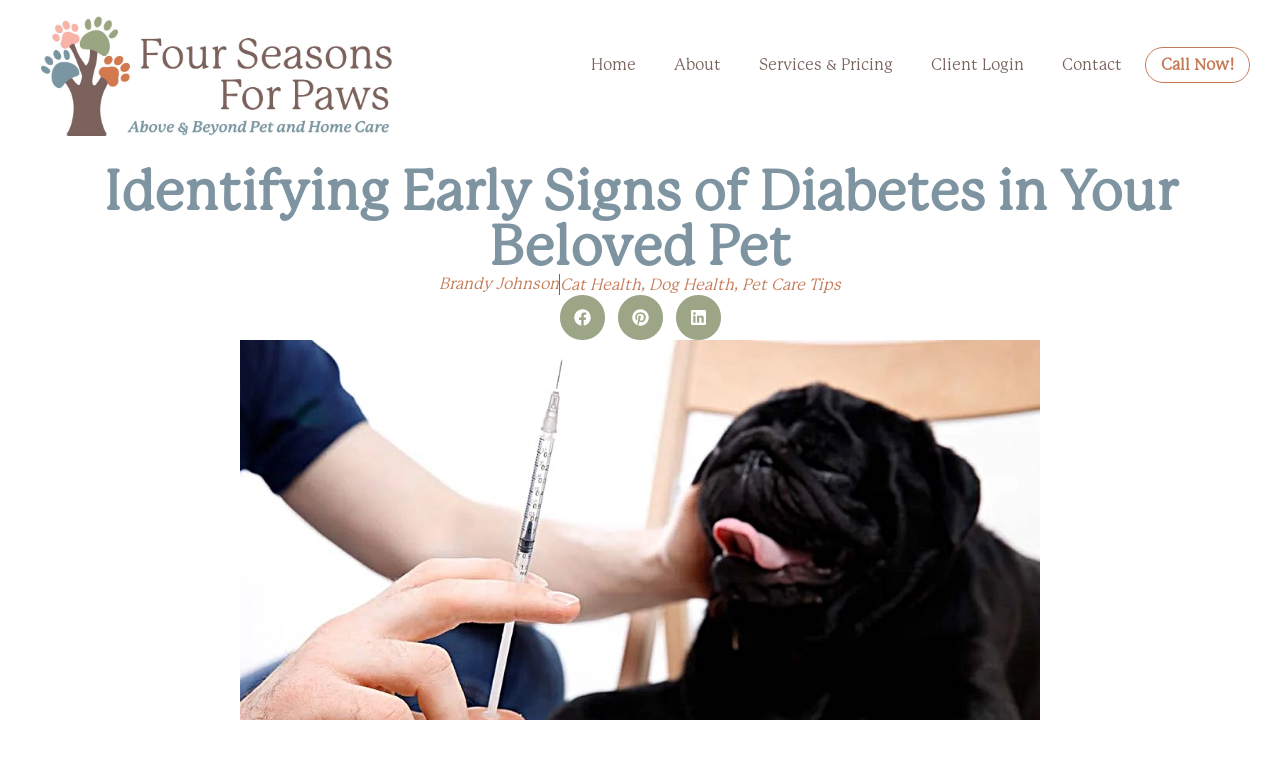

--- FILE ---
content_type: text/html; charset=UTF-8
request_url: https://fourseasonsforpaws.com/identifying-early-signs-of-diabetes-in-your-beloved-pet/
body_size: 37979
content:
<!doctype html>
<html lang="en-US" prefix="og: https://ogp.me/ns#">
<head><meta charset="UTF-8"><script>if(navigator.userAgent.match(/MSIE|Internet Explorer/i)||navigator.userAgent.match(/Trident\/7\..*?rv:11/i)){var href=document.location.href;if(!href.match(/[?&]nowprocket/)){if(href.indexOf("?")==-1){if(href.indexOf("#")==-1){document.location.href=href+"?nowprocket=1"}else{document.location.href=href.replace("#","?nowprocket=1#")}}else{if(href.indexOf("#")==-1){document.location.href=href+"&nowprocket=1"}else{document.location.href=href.replace("#","&nowprocket=1#")}}}}</script><script>(()=>{class RocketLazyLoadScripts{constructor(){this.v="1.2.5.1",this.triggerEvents=["keydown","mousedown","mousemove","touchmove","touchstart","touchend","wheel"],this.userEventHandler=this.t.bind(this),this.touchStartHandler=this.i.bind(this),this.touchMoveHandler=this.o.bind(this),this.touchEndHandler=this.h.bind(this),this.clickHandler=this.u.bind(this),this.interceptedClicks=[],this.interceptedClickListeners=[],this.l(this),window.addEventListener("pageshow",(t=>{this.persisted=t.persisted,this.everythingLoaded&&this.m()})),document.addEventListener("DOMContentLoaded",(()=>{this.p()})),this.delayedScripts={normal:[],async:[],defer:[]},this.trash=[],this.allJQueries=[]}k(t){document.hidden?t.t():(this.triggerEvents.forEach((e=>window.addEventListener(e,t.userEventHandler,{passive:!0}))),window.addEventListener("touchstart",t.touchStartHandler,{passive:!0}),window.addEventListener("mousedown",t.touchStartHandler),document.addEventListener("visibilitychange",t.userEventHandler))}_(){this.triggerEvents.forEach((t=>window.removeEventListener(t,this.userEventHandler,{passive:!0}))),document.removeEventListener("visibilitychange",this.userEventHandler)}i(t){"HTML"!==t.target.tagName&&(window.addEventListener("touchend",this.touchEndHandler),window.addEventListener("mouseup",this.touchEndHandler),window.addEventListener("touchmove",this.touchMoveHandler,{passive:!0}),window.addEventListener("mousemove",this.touchMoveHandler),t.target.addEventListener("click",this.clickHandler),this.L(t.target,!0),this.M(t.target,"onclick","rocket-onclick"),this.C())}o(t){window.removeEventListener("touchend",this.touchEndHandler),window.removeEventListener("mouseup",this.touchEndHandler),window.removeEventListener("touchmove",this.touchMoveHandler,{passive:!0}),window.removeEventListener("mousemove",this.touchMoveHandler),t.target.removeEventListener("click",this.clickHandler),this.L(t.target,!1),this.M(t.target,"rocket-onclick","onclick"),this.O()}h(){window.removeEventListener("touchend",this.touchEndHandler),window.removeEventListener("mouseup",this.touchEndHandler),window.removeEventListener("touchmove",this.touchMoveHandler,{passive:!0}),window.removeEventListener("mousemove",this.touchMoveHandler)}u(t){t.target.removeEventListener("click",this.clickHandler),this.L(t.target,!1),this.M(t.target,"rocket-onclick","onclick"),this.interceptedClicks.push(t),t.preventDefault(),t.stopPropagation(),t.stopImmediatePropagation(),this.O()}D(){window.removeEventListener("touchstart",this.touchStartHandler,{passive:!0}),window.removeEventListener("mousedown",this.touchStartHandler),this.interceptedClicks.forEach((t=>{t.target.dispatchEvent(new MouseEvent("click",{view:t.view,bubbles:!0,cancelable:!0}))}))}l(t){EventTarget.prototype.addEventListenerBase=EventTarget.prototype.addEventListener,EventTarget.prototype.addEventListener=function(e,i,o){"click"!==e||t.windowLoaded||i===t.clickHandler||t.interceptedClickListeners.push({target:this,func:i,options:o}),(this||window).addEventListenerBase(e,i,o)}}L(t,e){this.interceptedClickListeners.forEach((i=>{i.target===t&&(e?t.removeEventListener("click",i.func,i.options):t.addEventListener("click",i.func,i.options))})),t.parentNode!==document.documentElement&&this.L(t.parentNode,e)}S(){return new Promise((t=>{this.T?this.O=t:t()}))}C(){this.T=!0}O(){this.T=!1}M(t,e,i){t.hasAttribute&&t.hasAttribute(e)&&(event.target.setAttribute(i,event.target.getAttribute(e)),event.target.removeAttribute(e))}t(){this._(this),"loading"===document.readyState?document.addEventListener("DOMContentLoaded",this.R.bind(this)):this.R()}p(){let t=[];document.querySelectorAll("script[type=rocketlazyloadscript][data-rocket-src]").forEach((e=>{let i=e.getAttribute("data-rocket-src");if(i&&0!==i.indexOf("data:")){0===i.indexOf("//")&&(i=location.protocol+i);try{const o=new URL(i).origin;o!==location.origin&&t.push({src:o,crossOrigin:e.crossOrigin||"module"===e.getAttribute("data-rocket-type")})}catch(t){}}})),t=[...new Map(t.map((t=>[JSON.stringify(t),t]))).values()],this.j(t,"preconnect")}async R(){this.lastBreath=Date.now(),this.P(this),this.F(this),this.q(),this.A(),this.I(),await this.U(this.delayedScripts.normal),await this.U(this.delayedScripts.defer),await this.U(this.delayedScripts.async);try{await this.W(),await this.H(this),await this.J()}catch(t){console.error(t)}window.dispatchEvent(new Event("rocket-allScriptsLoaded")),this.everythingLoaded=!0,this.S().then((()=>{this.D()})),this.N()}A(){document.querySelectorAll("script[type=rocketlazyloadscript]").forEach((t=>{t.hasAttribute("data-rocket-src")?t.hasAttribute("async")&&!1!==t.async?this.delayedScripts.async.push(t):t.hasAttribute("defer")&&!1!==t.defer||"module"===t.getAttribute("data-rocket-type")?this.delayedScripts.defer.push(t):this.delayedScripts.normal.push(t):this.delayedScripts.normal.push(t)}))}async B(t){if(await this.G(),!0!==t.noModule||!("noModule"in HTMLScriptElement.prototype))return new Promise((e=>{let i;function o(){(i||t).setAttribute("data-rocket-status","executed"),e()}try{if(navigator.userAgent.indexOf("Firefox/")>0||""===navigator.vendor)i=document.createElement("script"),[...t.attributes].forEach((t=>{let e=t.nodeName;"type"!==e&&("data-rocket-type"===e&&(e="type"),"data-rocket-src"===e&&(e="src"),i.setAttribute(e,t.nodeValue))})),t.text&&(i.text=t.text),i.hasAttribute("src")?(i.addEventListener("load",o),i.addEventListener("error",(function(){i.setAttribute("data-rocket-status","failed"),e()})),setTimeout((()=>{i.isConnected||e()}),1)):(i.text=t.text,o()),t.parentNode.replaceChild(i,t);else{const i=t.getAttribute("data-rocket-type"),n=t.getAttribute("data-rocket-src");i?(t.type=i,t.removeAttribute("data-rocket-type")):t.removeAttribute("type"),t.addEventListener("load",o),t.addEventListener("error",(function(){t.setAttribute("data-rocket-status","failed"),e()})),n?(t.removeAttribute("data-rocket-src"),t.src=n):t.src="data:text/javascript;base64,"+window.btoa(unescape(encodeURIComponent(t.text)))}}catch(i){t.setAttribute("data-rocket-status","failed"),e()}}));t.setAttribute("data-rocket-status","skipped")}async U(t){const e=t.shift();return e&&e.isConnected?(await this.B(e),this.U(t)):Promise.resolve()}I(){this.j([...this.delayedScripts.normal,...this.delayedScripts.defer,...this.delayedScripts.async],"preload")}j(t,e){var i=document.createDocumentFragment();t.forEach((t=>{const o=t.getAttribute&&t.getAttribute("data-rocket-src")||t.src;if(o){const n=document.createElement("link");n.href=o,n.rel=e,"preconnect"!==e&&(n.as="script"),t.getAttribute&&"module"===t.getAttribute("data-rocket-type")&&(n.crossOrigin=!0),t.crossOrigin&&(n.crossOrigin=t.crossOrigin),t.integrity&&(n.integrity=t.integrity),i.appendChild(n),this.trash.push(n)}})),document.head.appendChild(i)}P(t){let e={};function i(i,o){return e[o].eventsToRewrite.indexOf(i)>=0&&!t.everythingLoaded?"rocket-"+i:i}function o(t,o){!function(t){e[t]||(e[t]={originalFunctions:{add:t.addEventListener,remove:t.removeEventListener},eventsToRewrite:[]},t.addEventListener=function(){arguments[0]=i(arguments[0],t),e[t].originalFunctions.add.apply(t,arguments)},t.removeEventListener=function(){arguments[0]=i(arguments[0],t),e[t].originalFunctions.remove.apply(t,arguments)})}(t),e[t].eventsToRewrite.push(o)}function n(e,i){let o=e[i];e[i]=null,Object.defineProperty(e,i,{get:()=>o||function(){},set(n){t.everythingLoaded?o=n:e["rocket"+i]=o=n}})}o(document,"DOMContentLoaded"),o(window,"DOMContentLoaded"),o(window,"load"),o(window,"pageshow"),o(document,"readystatechange"),n(document,"onreadystatechange"),n(window,"onload"),n(window,"onpageshow")}F(t){let e;function i(e){return t.everythingLoaded?e:e.split(" ").map((t=>"load"===t||0===t.indexOf("load.")?"rocket-jquery-load":t)).join(" ")}function o(o){if(o&&o.fn&&!t.allJQueries.includes(o)){o.fn.ready=o.fn.init.prototype.ready=function(e){return t.domReadyFired?e.bind(document)(o):document.addEventListener("rocket-DOMContentLoaded",(()=>e.bind(document)(o))),o([])};const e=o.fn.on;o.fn.on=o.fn.init.prototype.on=function(){return this[0]===window&&("string"==typeof arguments[0]||arguments[0]instanceof String?arguments[0]=i(arguments[0]):"object"==typeof arguments[0]&&Object.keys(arguments[0]).forEach((t=>{const e=arguments[0][t];delete arguments[0][t],arguments[0][i(t)]=e}))),e.apply(this,arguments),this},t.allJQueries.push(o)}e=o}o(window.jQuery),Object.defineProperty(window,"jQuery",{get:()=>e,set(t){o(t)}})}async H(t){const e=document.querySelector("script[data-webpack]");e&&(await async function(){return new Promise((t=>{e.addEventListener("load",t),e.addEventListener("error",t)}))}(),await t.K(),await t.H(t))}async W(){this.domReadyFired=!0,await this.G(),document.dispatchEvent(new Event("rocket-readystatechange")),await this.G(),document.rocketonreadystatechange&&document.rocketonreadystatechange(),await this.G(),document.dispatchEvent(new Event("rocket-DOMContentLoaded")),await this.G(),window.dispatchEvent(new Event("rocket-DOMContentLoaded"))}async J(){await this.G(),document.dispatchEvent(new Event("rocket-readystatechange")),await this.G(),document.rocketonreadystatechange&&document.rocketonreadystatechange(),await this.G(),window.dispatchEvent(new Event("rocket-load")),await this.G(),window.rocketonload&&window.rocketonload(),await this.G(),this.allJQueries.forEach((t=>t(window).trigger("rocket-jquery-load"))),await this.G();const t=new Event("rocket-pageshow");t.persisted=this.persisted,window.dispatchEvent(t),await this.G(),window.rocketonpageshow&&window.rocketonpageshow({persisted:this.persisted}),this.windowLoaded=!0}m(){document.onreadystatechange&&document.onreadystatechange(),window.onload&&window.onload(),window.onpageshow&&window.onpageshow({persisted:this.persisted})}q(){const t=new Map;document.write=document.writeln=function(e){const i=document.currentScript;i||console.error("WPRocket unable to document.write this: "+e);const o=document.createRange(),n=i.parentElement;let s=t.get(i);void 0===s&&(s=i.nextSibling,t.set(i,s));const c=document.createDocumentFragment();o.setStart(c,0),c.appendChild(o.createContextualFragment(e)),n.insertBefore(c,s)}}async G(){Date.now()-this.lastBreath>45&&(await this.K(),this.lastBreath=Date.now())}async K(){return document.hidden?new Promise((t=>setTimeout(t))):new Promise((t=>requestAnimationFrame(t)))}N(){this.trash.forEach((t=>t.remove()))}static run(){const t=new RocketLazyLoadScripts;t.k(t)}}RocketLazyLoadScripts.run()})();</script>
	
	<meta name="viewport" content="width=device-width, initial-scale=1">
	<link rel="profile" href="https://gmpg.org/xfn/11">
		<style>img:is([sizes="auto" i], [sizes^="auto," i]) { contain-intrinsic-size: 3000px 1500px }</style>
	
<!-- Search Engine Optimization by Rank Math - https://rankmath.com/ -->
<title>Identifying Early Signs of Diabetes in Your Beloved Pet - Four Seasons For Paws</title>
<meta name="description" content="November is Diabetes Month, and it&#039;s crucial to raise awareness about diabetes in pets. Learn about identifying early signs of diabetes in pets, including increased thirst, weight loss, lethargy, increased hunger, cloudy eyes, and sweet-smelling breath. Discover the importance of early detection and treatment, as well as preventive measures to reduce the risk of diabetes in pets."/>
<meta name="robots" content="index, follow, max-snippet:-1, max-video-preview:-1, max-image-preview:large"/>
<link rel="canonical" href="https://fourseasonsforpaws.com/identifying-early-signs-of-diabetes-in-your-beloved-pet/" />
<meta property="og:locale" content="en_US" />
<meta property="og:type" content="article" />
<meta property="og:title" content="Identifying Early Signs of Diabetes in Your Beloved Pet - Four Seasons For Paws" />
<meta property="og:description" content="November is Diabetes Month, and it&#039;s crucial to raise awareness about diabetes in pets. Learn about identifying early signs of diabetes in pets, including increased thirst, weight loss, lethargy, increased hunger, cloudy eyes, and sweet-smelling breath. Discover the importance of early detection and treatment, as well as preventive measures to reduce the risk of diabetes in pets." />
<meta property="og:url" content="https://fourseasonsforpaws.com/identifying-early-signs-of-diabetes-in-your-beloved-pet/" />
<meta property="og:site_name" content="Four Seasons For Paws" />
<meta property="article:tag" content="cloudy eyes and cataracts" />
<meta property="article:tag" content="diabetes in pets" />
<meta property="article:tag" content="early detection and treatment" />
<meta property="article:tag" content="early signs of diabetes" />
<meta property="article:tag" content="increased hunger" />
<meta property="article:tag" content="increased thirst and urination" />
<meta property="article:tag" content="lethargy and decreased activity" />
<meta property="article:tag" content="pet health awareness" />
<meta property="article:tag" content="preventive measures" />
<meta property="article:tag" content="sweet-smelling breath" />
<meta property="article:tag" content="weight loss despite increased appetite" />
<meta property="article:section" content="Dog Health" />
<meta property="og:updated_time" content="2024-02-15T15:11:13+00:00" />
<meta property="og:image" content="https://fourseasonsforpaws.com/wp-content/uploads/2024/02/IMG_8489.jpeg" />
<meta property="og:image:secure_url" content="https://fourseasonsforpaws.com/wp-content/uploads/2024/02/IMG_8489.jpeg" />
<meta property="og:image:width" content="1021" />
<meta property="og:image:height" content="580" />
<meta property="og:image:alt" content="An image showing a person gently holding a needle near a dog. The image represents the topic of identifying early signs of diabetes in pets and the importance of insulin injections for managing the condition." />
<meta property="og:image:type" content="image/jpeg" />
<meta property="article:published_time" content="2023-11-06T16:16:00+00:00" />
<meta property="article:modified_time" content="2024-02-15T15:11:13+00:00" />
<meta name="twitter:card" content="summary_large_image" />
<meta name="twitter:title" content="Identifying Early Signs of Diabetes in Your Beloved Pet - Four Seasons For Paws" />
<meta name="twitter:description" content="November is Diabetes Month, and it&#039;s crucial to raise awareness about diabetes in pets. Learn about identifying early signs of diabetes in pets, including increased thirst, weight loss, lethargy, increased hunger, cloudy eyes, and sweet-smelling breath. Discover the importance of early detection and treatment, as well as preventive measures to reduce the risk of diabetes in pets." />
<meta name="twitter:image" content="https://fourseasonsforpaws.com/wp-content/uploads/2024/02/IMG_8489.jpeg" />
<meta name="twitter:label1" content="Written by" />
<meta name="twitter:data1" content="fourseasonsforpaws" />
<meta name="twitter:label2" content="Time to read" />
<meta name="twitter:data2" content="2 minutes" />
<script type="application/ld+json" class="rank-math-schema">{"@context":"https://schema.org","@graph":[{"@type":["ProfessionalService","Organization"],"@id":"https://fourseasonsforpaws.com/#organization","name":"Four Seasons For Paws","url":"https://fourseasonsforpaws.com","logo":{"@type":"ImageObject","@id":"https://fourseasonsforpaws.com/#logo","url":"https://fourseasonsforpaws.com/wp-content/uploads/2024/01/FourSeasonsForPawsLogoJPG-1.jpg","contentUrl":"https://fourseasonsforpaws.com/wp-content/uploads/2024/01/FourSeasonsForPawsLogoJPG-1.jpg","caption":"Four Seasons For Paws","inLanguage":"en-US","width":"1000","height":"752"},"openingHours":["Monday,Tuesday,Wednesday,Thursday,Friday,Saturday,Sunday 09:00-17:00"],"image":{"@id":"https://fourseasonsforpaws.com/#logo"}},{"@type":"WebSite","@id":"https://fourseasonsforpaws.com/#website","url":"https://fourseasonsforpaws.com","name":"Four Seasons For Paws","publisher":{"@id":"https://fourseasonsforpaws.com/#organization"},"inLanguage":"en-US"},{"@type":"ImageObject","@id":"https://fourseasonsforpaws.com/wp-content/uploads/2024/02/IMG_8489.jpeg","url":"https://fourseasonsforpaws.com/wp-content/uploads/2024/02/IMG_8489.jpeg","width":"1021","height":"580","caption":"An image showing a person gently holding a needle near a dog. The image represents the topic of identifying early signs of diabetes in pets and the importance of insulin injections for managing the condition.","inLanguage":"en-US"},{"@type":"WebPage","@id":"https://fourseasonsforpaws.com/identifying-early-signs-of-diabetes-in-your-beloved-pet/#webpage","url":"https://fourseasonsforpaws.com/identifying-early-signs-of-diabetes-in-your-beloved-pet/","name":"Identifying Early Signs of Diabetes in Your Beloved Pet - Four Seasons For Paws","datePublished":"2023-11-06T16:16:00+00:00","dateModified":"2024-02-15T15:11:13+00:00","isPartOf":{"@id":"https://fourseasonsforpaws.com/#website"},"primaryImageOfPage":{"@id":"https://fourseasonsforpaws.com/wp-content/uploads/2024/02/IMG_8489.jpeg"},"inLanguage":"en-US"},{"@type":"Person","@id":"https://fourseasonsforpaws.com/author/fourseasonsforpaws/","name":"fourseasonsforpaws","url":"https://fourseasonsforpaws.com/author/fourseasonsforpaws/","image":{"@type":"ImageObject","@id":"https://secure.gravatar.com/avatar/e03feb952acd5437bf231ccb8aa33d81cebeb24bd454e386691bc11ced68e85e?s=96&amp;d=mm&amp;r=g","url":"https://secure.gravatar.com/avatar/e03feb952acd5437bf231ccb8aa33d81cebeb24bd454e386691bc11ced68e85e?s=96&amp;d=mm&amp;r=g","caption":"fourseasonsforpaws","inLanguage":"en-US"},"sameAs":["https://fourseasonsforpaws.com"],"worksFor":{"@id":"https://fourseasonsforpaws.com/#organization"}},{"@type":"BlogPosting","headline":"Identifying Early Signs of Diabetes in Your Beloved Pet - Four Seasons For Paws","keywords":"identifying early signs of diabetes","datePublished":"2023-11-06T16:16:00+00:00","dateModified":"2024-02-15T15:11:13+00:00","articleSection":"Cat Health, Dog Health, Pet Care Tips","author":{"@id":"https://fourseasonsforpaws.com/author/fourseasonsforpaws/","name":"fourseasonsforpaws"},"publisher":{"@id":"https://fourseasonsforpaws.com/#organization"},"description":"November is Diabetes Month, and it&#039;s crucial to raise awareness about diabetes in pets. Learn about identifying early signs of diabetes in pets, including increased thirst, weight loss, lethargy, increased hunger, cloudy eyes, and sweet-smelling breath. Discover the importance of early detection and treatment, as well as preventive measures to reduce the risk of diabetes in pets.","name":"Identifying Early Signs of Diabetes in Your Beloved Pet - Four Seasons For Paws","@id":"https://fourseasonsforpaws.com/identifying-early-signs-of-diabetes-in-your-beloved-pet/#richSnippet","isPartOf":{"@id":"https://fourseasonsforpaws.com/identifying-early-signs-of-diabetes-in-your-beloved-pet/#webpage"},"image":{"@id":"https://fourseasonsforpaws.com/wp-content/uploads/2024/02/IMG_8489.jpeg"},"inLanguage":"en-US","mainEntityOfPage":{"@id":"https://fourseasonsforpaws.com/identifying-early-signs-of-diabetes-in-your-beloved-pet/#webpage"}}]}</script>
<!-- /Rank Math WordPress SEO plugin -->

<link rel="alternate" type="application/rss+xml" title="Four Seasons For Paws &raquo; Feed" href="https://fourseasonsforpaws.com/feed/" />
<link rel="alternate" type="application/rss+xml" title="Four Seasons For Paws &raquo; Comments Feed" href="https://fourseasonsforpaws.com/comments/feed/" />
		<!-- This site uses the Google Analytics by MonsterInsights plugin v9.11.1 - Using Analytics tracking - https://www.monsterinsights.com/ -->
							<script type="rocketlazyloadscript" data-rocket-src="//www.googletagmanager.com/gtag/js?id=G-FK9J1122D3"  data-cfasync="false" data-wpfc-render="false" async></script>
			<script type="rocketlazyloadscript" data-cfasync="false" data-wpfc-render="false">
				var mi_version = '9.11.1';
				var mi_track_user = true;
				var mi_no_track_reason = '';
								var MonsterInsightsDefaultLocations = {"page_location":"https:\/\/fourseasonsforpaws.com\/identifying-early-signs-of-diabetes-in-your-beloved-pet\/"};
								if ( typeof MonsterInsightsPrivacyGuardFilter === 'function' ) {
					var MonsterInsightsLocations = (typeof MonsterInsightsExcludeQuery === 'object') ? MonsterInsightsPrivacyGuardFilter( MonsterInsightsExcludeQuery ) : MonsterInsightsPrivacyGuardFilter( MonsterInsightsDefaultLocations );
				} else {
					var MonsterInsightsLocations = (typeof MonsterInsightsExcludeQuery === 'object') ? MonsterInsightsExcludeQuery : MonsterInsightsDefaultLocations;
				}

								var disableStrs = [
										'ga-disable-G-FK9J1122D3',
									];

				/* Function to detect opted out users */
				function __gtagTrackerIsOptedOut() {
					for (var index = 0; index < disableStrs.length; index++) {
						if (document.cookie.indexOf(disableStrs[index] + '=true') > -1) {
							return true;
						}
					}

					return false;
				}

				/* Disable tracking if the opt-out cookie exists. */
				if (__gtagTrackerIsOptedOut()) {
					for (var index = 0; index < disableStrs.length; index++) {
						window[disableStrs[index]] = true;
					}
				}

				/* Opt-out function */
				function __gtagTrackerOptout() {
					for (var index = 0; index < disableStrs.length; index++) {
						document.cookie = disableStrs[index] + '=true; expires=Thu, 31 Dec 2099 23:59:59 UTC; path=/';
						window[disableStrs[index]] = true;
					}
				}

				if ('undefined' === typeof gaOptout) {
					function gaOptout() {
						__gtagTrackerOptout();
					}
				}
								window.dataLayer = window.dataLayer || [];

				window.MonsterInsightsDualTracker = {
					helpers: {},
					trackers: {},
				};
				if (mi_track_user) {
					function __gtagDataLayer() {
						dataLayer.push(arguments);
					}

					function __gtagTracker(type, name, parameters) {
						if (!parameters) {
							parameters = {};
						}

						if (parameters.send_to) {
							__gtagDataLayer.apply(null, arguments);
							return;
						}

						if (type === 'event') {
														parameters.send_to = monsterinsights_frontend.v4_id;
							var hookName = name;
							if (typeof parameters['event_category'] !== 'undefined') {
								hookName = parameters['event_category'] + ':' + name;
							}

							if (typeof MonsterInsightsDualTracker.trackers[hookName] !== 'undefined') {
								MonsterInsightsDualTracker.trackers[hookName](parameters);
							} else {
								__gtagDataLayer('event', name, parameters);
							}
							
						} else {
							__gtagDataLayer.apply(null, arguments);
						}
					}

					__gtagTracker('js', new Date());
					__gtagTracker('set', {
						'developer_id.dZGIzZG': true,
											});
					if ( MonsterInsightsLocations.page_location ) {
						__gtagTracker('set', MonsterInsightsLocations);
					}
										__gtagTracker('config', 'G-FK9J1122D3', {"forceSSL":"true","link_attribution":"true"} );
										window.gtag = __gtagTracker;										(function () {
						/* https://developers.google.com/analytics/devguides/collection/analyticsjs/ */
						/* ga and __gaTracker compatibility shim. */
						var noopfn = function () {
							return null;
						};
						var newtracker = function () {
							return new Tracker();
						};
						var Tracker = function () {
							return null;
						};
						var p = Tracker.prototype;
						p.get = noopfn;
						p.set = noopfn;
						p.send = function () {
							var args = Array.prototype.slice.call(arguments);
							args.unshift('send');
							__gaTracker.apply(null, args);
						};
						var __gaTracker = function () {
							var len = arguments.length;
							if (len === 0) {
								return;
							}
							var f = arguments[len - 1];
							if (typeof f !== 'object' || f === null || typeof f.hitCallback !== 'function') {
								if ('send' === arguments[0]) {
									var hitConverted, hitObject = false, action;
									if ('event' === arguments[1]) {
										if ('undefined' !== typeof arguments[3]) {
											hitObject = {
												'eventAction': arguments[3],
												'eventCategory': arguments[2],
												'eventLabel': arguments[4],
												'value': arguments[5] ? arguments[5] : 1,
											}
										}
									}
									if ('pageview' === arguments[1]) {
										if ('undefined' !== typeof arguments[2]) {
											hitObject = {
												'eventAction': 'page_view',
												'page_path': arguments[2],
											}
										}
									}
									if (typeof arguments[2] === 'object') {
										hitObject = arguments[2];
									}
									if (typeof arguments[5] === 'object') {
										Object.assign(hitObject, arguments[5]);
									}
									if ('undefined' !== typeof arguments[1].hitType) {
										hitObject = arguments[1];
										if ('pageview' === hitObject.hitType) {
											hitObject.eventAction = 'page_view';
										}
									}
									if (hitObject) {
										action = 'timing' === arguments[1].hitType ? 'timing_complete' : hitObject.eventAction;
										hitConverted = mapArgs(hitObject);
										__gtagTracker('event', action, hitConverted);
									}
								}
								return;
							}

							function mapArgs(args) {
								var arg, hit = {};
								var gaMap = {
									'eventCategory': 'event_category',
									'eventAction': 'event_action',
									'eventLabel': 'event_label',
									'eventValue': 'event_value',
									'nonInteraction': 'non_interaction',
									'timingCategory': 'event_category',
									'timingVar': 'name',
									'timingValue': 'value',
									'timingLabel': 'event_label',
									'page': 'page_path',
									'location': 'page_location',
									'title': 'page_title',
									'referrer' : 'page_referrer',
								};
								for (arg in args) {
																		if (!(!args.hasOwnProperty(arg) || !gaMap.hasOwnProperty(arg))) {
										hit[gaMap[arg]] = args[arg];
									} else {
										hit[arg] = args[arg];
									}
								}
								return hit;
							}

							try {
								f.hitCallback();
							} catch (ex) {
							}
						};
						__gaTracker.create = newtracker;
						__gaTracker.getByName = newtracker;
						__gaTracker.getAll = function () {
							return [];
						};
						__gaTracker.remove = noopfn;
						__gaTracker.loaded = true;
						window['__gaTracker'] = __gaTracker;
					})();
									} else {
										console.log("");
					(function () {
						function __gtagTracker() {
							return null;
						}

						window['__gtagTracker'] = __gtagTracker;
						window['gtag'] = __gtagTracker;
					})();
									}
			</script>
							<!-- / Google Analytics by MonsterInsights -->
		<script type="rocketlazyloadscript">
window._wpemojiSettings = {"baseUrl":"https:\/\/s.w.org\/images\/core\/emoji\/16.0.1\/72x72\/","ext":".png","svgUrl":"https:\/\/s.w.org\/images\/core\/emoji\/16.0.1\/svg\/","svgExt":".svg","source":{"concatemoji":"https:\/\/fourseasonsforpaws.com\/wp-includes\/js\/wp-emoji-release.min.js?ver=6.8.3"}};
/*! This file is auto-generated */
!function(s,n){var o,i,e;function c(e){try{var t={supportTests:e,timestamp:(new Date).valueOf()};sessionStorage.setItem(o,JSON.stringify(t))}catch(e){}}function p(e,t,n){e.clearRect(0,0,e.canvas.width,e.canvas.height),e.fillText(t,0,0);var t=new Uint32Array(e.getImageData(0,0,e.canvas.width,e.canvas.height).data),a=(e.clearRect(0,0,e.canvas.width,e.canvas.height),e.fillText(n,0,0),new Uint32Array(e.getImageData(0,0,e.canvas.width,e.canvas.height).data));return t.every(function(e,t){return e===a[t]})}function u(e,t){e.clearRect(0,0,e.canvas.width,e.canvas.height),e.fillText(t,0,0);for(var n=e.getImageData(16,16,1,1),a=0;a<n.data.length;a++)if(0!==n.data[a])return!1;return!0}function f(e,t,n,a){switch(t){case"flag":return n(e,"\ud83c\udff3\ufe0f\u200d\u26a7\ufe0f","\ud83c\udff3\ufe0f\u200b\u26a7\ufe0f")?!1:!n(e,"\ud83c\udde8\ud83c\uddf6","\ud83c\udde8\u200b\ud83c\uddf6")&&!n(e,"\ud83c\udff4\udb40\udc67\udb40\udc62\udb40\udc65\udb40\udc6e\udb40\udc67\udb40\udc7f","\ud83c\udff4\u200b\udb40\udc67\u200b\udb40\udc62\u200b\udb40\udc65\u200b\udb40\udc6e\u200b\udb40\udc67\u200b\udb40\udc7f");case"emoji":return!a(e,"\ud83e\udedf")}return!1}function g(e,t,n,a){var r="undefined"!=typeof WorkerGlobalScope&&self instanceof WorkerGlobalScope?new OffscreenCanvas(300,150):s.createElement("canvas"),o=r.getContext("2d",{willReadFrequently:!0}),i=(o.textBaseline="top",o.font="600 32px Arial",{});return e.forEach(function(e){i[e]=t(o,e,n,a)}),i}function t(e){var t=s.createElement("script");t.src=e,t.defer=!0,s.head.appendChild(t)}"undefined"!=typeof Promise&&(o="wpEmojiSettingsSupports",i=["flag","emoji"],n.supports={everything:!0,everythingExceptFlag:!0},e=new Promise(function(e){s.addEventListener("DOMContentLoaded",e,{once:!0})}),new Promise(function(t){var n=function(){try{var e=JSON.parse(sessionStorage.getItem(o));if("object"==typeof e&&"number"==typeof e.timestamp&&(new Date).valueOf()<e.timestamp+604800&&"object"==typeof e.supportTests)return e.supportTests}catch(e){}return null}();if(!n){if("undefined"!=typeof Worker&&"undefined"!=typeof OffscreenCanvas&&"undefined"!=typeof URL&&URL.createObjectURL&&"undefined"!=typeof Blob)try{var e="postMessage("+g.toString()+"("+[JSON.stringify(i),f.toString(),p.toString(),u.toString()].join(",")+"));",a=new Blob([e],{type:"text/javascript"}),r=new Worker(URL.createObjectURL(a),{name:"wpTestEmojiSupports"});return void(r.onmessage=function(e){c(n=e.data),r.terminate(),t(n)})}catch(e){}c(n=g(i,f,p,u))}t(n)}).then(function(e){for(var t in e)n.supports[t]=e[t],n.supports.everything=n.supports.everything&&n.supports[t],"flag"!==t&&(n.supports.everythingExceptFlag=n.supports.everythingExceptFlag&&n.supports[t]);n.supports.everythingExceptFlag=n.supports.everythingExceptFlag&&!n.supports.flag,n.DOMReady=!1,n.readyCallback=function(){n.DOMReady=!0}}).then(function(){return e}).then(function(){var e;n.supports.everything||(n.readyCallback(),(e=n.source||{}).concatemoji?t(e.concatemoji):e.wpemoji&&e.twemoji&&(t(e.twemoji),t(e.wpemoji)))}))}((window,document),window._wpemojiSettings);
</script>
<link data-minify="1" rel="stylesheet" type="text/css" href="https://fourseasonsforpaws.com/wp-content/cache/min/1/cbw0rbl.css?ver=1768486284"><style id='wp-emoji-styles-inline-css'>

	img.wp-smiley, img.emoji {
		display: inline !important;
		border: none !important;
		box-shadow: none !important;
		height: 1em !important;
		width: 1em !important;
		margin: 0 0.07em !important;
		vertical-align: -0.1em !important;
		background: none !important;
		padding: 0 !important;
	}
</style>
<style id='global-styles-inline-css'>
:root{--wp--preset--aspect-ratio--square: 1;--wp--preset--aspect-ratio--4-3: 4/3;--wp--preset--aspect-ratio--3-4: 3/4;--wp--preset--aspect-ratio--3-2: 3/2;--wp--preset--aspect-ratio--2-3: 2/3;--wp--preset--aspect-ratio--16-9: 16/9;--wp--preset--aspect-ratio--9-16: 9/16;--wp--preset--color--black: #000000;--wp--preset--color--cyan-bluish-gray: #abb8c3;--wp--preset--color--white: #ffffff;--wp--preset--color--pale-pink: #f78da7;--wp--preset--color--vivid-red: #cf2e2e;--wp--preset--color--luminous-vivid-orange: #ff6900;--wp--preset--color--luminous-vivid-amber: #fcb900;--wp--preset--color--light-green-cyan: #7bdcb5;--wp--preset--color--vivid-green-cyan: #00d084;--wp--preset--color--pale-cyan-blue: #8ed1fc;--wp--preset--color--vivid-cyan-blue: #0693e3;--wp--preset--color--vivid-purple: #9b51e0;--wp--preset--gradient--vivid-cyan-blue-to-vivid-purple: linear-gradient(135deg,rgba(6,147,227,1) 0%,rgb(155,81,224) 100%);--wp--preset--gradient--light-green-cyan-to-vivid-green-cyan: linear-gradient(135deg,rgb(122,220,180) 0%,rgb(0,208,130) 100%);--wp--preset--gradient--luminous-vivid-amber-to-luminous-vivid-orange: linear-gradient(135deg,rgba(252,185,0,1) 0%,rgba(255,105,0,1) 100%);--wp--preset--gradient--luminous-vivid-orange-to-vivid-red: linear-gradient(135deg,rgba(255,105,0,1) 0%,rgb(207,46,46) 100%);--wp--preset--gradient--very-light-gray-to-cyan-bluish-gray: linear-gradient(135deg,rgb(238,238,238) 0%,rgb(169,184,195) 100%);--wp--preset--gradient--cool-to-warm-spectrum: linear-gradient(135deg,rgb(74,234,220) 0%,rgb(151,120,209) 20%,rgb(207,42,186) 40%,rgb(238,44,130) 60%,rgb(251,105,98) 80%,rgb(254,248,76) 100%);--wp--preset--gradient--blush-light-purple: linear-gradient(135deg,rgb(255,206,236) 0%,rgb(152,150,240) 100%);--wp--preset--gradient--blush-bordeaux: linear-gradient(135deg,rgb(254,205,165) 0%,rgb(254,45,45) 50%,rgb(107,0,62) 100%);--wp--preset--gradient--luminous-dusk: linear-gradient(135deg,rgb(255,203,112) 0%,rgb(199,81,192) 50%,rgb(65,88,208) 100%);--wp--preset--gradient--pale-ocean: linear-gradient(135deg,rgb(255,245,203) 0%,rgb(182,227,212) 50%,rgb(51,167,181) 100%);--wp--preset--gradient--electric-grass: linear-gradient(135deg,rgb(202,248,128) 0%,rgb(113,206,126) 100%);--wp--preset--gradient--midnight: linear-gradient(135deg,rgb(2,3,129) 0%,rgb(40,116,252) 100%);--wp--preset--font-size--small: 13px;--wp--preset--font-size--medium: 20px;--wp--preset--font-size--large: 36px;--wp--preset--font-size--x-large: 42px;--wp--preset--spacing--20: 0.44rem;--wp--preset--spacing--30: 0.67rem;--wp--preset--spacing--40: 1rem;--wp--preset--spacing--50: 1.5rem;--wp--preset--spacing--60: 2.25rem;--wp--preset--spacing--70: 3.38rem;--wp--preset--spacing--80: 5.06rem;--wp--preset--shadow--natural: 6px 6px 9px rgba(0, 0, 0, 0.2);--wp--preset--shadow--deep: 12px 12px 50px rgba(0, 0, 0, 0.4);--wp--preset--shadow--sharp: 6px 6px 0px rgba(0, 0, 0, 0.2);--wp--preset--shadow--outlined: 6px 6px 0px -3px rgba(255, 255, 255, 1), 6px 6px rgba(0, 0, 0, 1);--wp--preset--shadow--crisp: 6px 6px 0px rgba(0, 0, 0, 1);}:root { --wp--style--global--content-size: 800px;--wp--style--global--wide-size: 1200px; }:where(body) { margin: 0; }.wp-site-blocks > .alignleft { float: left; margin-right: 2em; }.wp-site-blocks > .alignright { float: right; margin-left: 2em; }.wp-site-blocks > .aligncenter { justify-content: center; margin-left: auto; margin-right: auto; }:where(.wp-site-blocks) > * { margin-block-start: 24px; margin-block-end: 0; }:where(.wp-site-blocks) > :first-child { margin-block-start: 0; }:where(.wp-site-blocks) > :last-child { margin-block-end: 0; }:root { --wp--style--block-gap: 24px; }:root :where(.is-layout-flow) > :first-child{margin-block-start: 0;}:root :where(.is-layout-flow) > :last-child{margin-block-end: 0;}:root :where(.is-layout-flow) > *{margin-block-start: 24px;margin-block-end: 0;}:root :where(.is-layout-constrained) > :first-child{margin-block-start: 0;}:root :where(.is-layout-constrained) > :last-child{margin-block-end: 0;}:root :where(.is-layout-constrained) > *{margin-block-start: 24px;margin-block-end: 0;}:root :where(.is-layout-flex){gap: 24px;}:root :where(.is-layout-grid){gap: 24px;}.is-layout-flow > .alignleft{float: left;margin-inline-start: 0;margin-inline-end: 2em;}.is-layout-flow > .alignright{float: right;margin-inline-start: 2em;margin-inline-end: 0;}.is-layout-flow > .aligncenter{margin-left: auto !important;margin-right: auto !important;}.is-layout-constrained > .alignleft{float: left;margin-inline-start: 0;margin-inline-end: 2em;}.is-layout-constrained > .alignright{float: right;margin-inline-start: 2em;margin-inline-end: 0;}.is-layout-constrained > .aligncenter{margin-left: auto !important;margin-right: auto !important;}.is-layout-constrained > :where(:not(.alignleft):not(.alignright):not(.alignfull)){max-width: var(--wp--style--global--content-size);margin-left: auto !important;margin-right: auto !important;}.is-layout-constrained > .alignwide{max-width: var(--wp--style--global--wide-size);}body .is-layout-flex{display: flex;}.is-layout-flex{flex-wrap: wrap;align-items: center;}.is-layout-flex > :is(*, div){margin: 0;}body .is-layout-grid{display: grid;}.is-layout-grid > :is(*, div){margin: 0;}body{padding-top: 0px;padding-right: 0px;padding-bottom: 0px;padding-left: 0px;}a:where(:not(.wp-element-button)){text-decoration: underline;}:root :where(.wp-element-button, .wp-block-button__link){background-color: #32373c;border-width: 0;color: #fff;font-family: inherit;font-size: inherit;line-height: inherit;padding: calc(0.667em + 2px) calc(1.333em + 2px);text-decoration: none;}.has-black-color{color: var(--wp--preset--color--black) !important;}.has-cyan-bluish-gray-color{color: var(--wp--preset--color--cyan-bluish-gray) !important;}.has-white-color{color: var(--wp--preset--color--white) !important;}.has-pale-pink-color{color: var(--wp--preset--color--pale-pink) !important;}.has-vivid-red-color{color: var(--wp--preset--color--vivid-red) !important;}.has-luminous-vivid-orange-color{color: var(--wp--preset--color--luminous-vivid-orange) !important;}.has-luminous-vivid-amber-color{color: var(--wp--preset--color--luminous-vivid-amber) !important;}.has-light-green-cyan-color{color: var(--wp--preset--color--light-green-cyan) !important;}.has-vivid-green-cyan-color{color: var(--wp--preset--color--vivid-green-cyan) !important;}.has-pale-cyan-blue-color{color: var(--wp--preset--color--pale-cyan-blue) !important;}.has-vivid-cyan-blue-color{color: var(--wp--preset--color--vivid-cyan-blue) !important;}.has-vivid-purple-color{color: var(--wp--preset--color--vivid-purple) !important;}.has-black-background-color{background-color: var(--wp--preset--color--black) !important;}.has-cyan-bluish-gray-background-color{background-color: var(--wp--preset--color--cyan-bluish-gray) !important;}.has-white-background-color{background-color: var(--wp--preset--color--white) !important;}.has-pale-pink-background-color{background-color: var(--wp--preset--color--pale-pink) !important;}.has-vivid-red-background-color{background-color: var(--wp--preset--color--vivid-red) !important;}.has-luminous-vivid-orange-background-color{background-color: var(--wp--preset--color--luminous-vivid-orange) !important;}.has-luminous-vivid-amber-background-color{background-color: var(--wp--preset--color--luminous-vivid-amber) !important;}.has-light-green-cyan-background-color{background-color: var(--wp--preset--color--light-green-cyan) !important;}.has-vivid-green-cyan-background-color{background-color: var(--wp--preset--color--vivid-green-cyan) !important;}.has-pale-cyan-blue-background-color{background-color: var(--wp--preset--color--pale-cyan-blue) !important;}.has-vivid-cyan-blue-background-color{background-color: var(--wp--preset--color--vivid-cyan-blue) !important;}.has-vivid-purple-background-color{background-color: var(--wp--preset--color--vivid-purple) !important;}.has-black-border-color{border-color: var(--wp--preset--color--black) !important;}.has-cyan-bluish-gray-border-color{border-color: var(--wp--preset--color--cyan-bluish-gray) !important;}.has-white-border-color{border-color: var(--wp--preset--color--white) !important;}.has-pale-pink-border-color{border-color: var(--wp--preset--color--pale-pink) !important;}.has-vivid-red-border-color{border-color: var(--wp--preset--color--vivid-red) !important;}.has-luminous-vivid-orange-border-color{border-color: var(--wp--preset--color--luminous-vivid-orange) !important;}.has-luminous-vivid-amber-border-color{border-color: var(--wp--preset--color--luminous-vivid-amber) !important;}.has-light-green-cyan-border-color{border-color: var(--wp--preset--color--light-green-cyan) !important;}.has-vivid-green-cyan-border-color{border-color: var(--wp--preset--color--vivid-green-cyan) !important;}.has-pale-cyan-blue-border-color{border-color: var(--wp--preset--color--pale-cyan-blue) !important;}.has-vivid-cyan-blue-border-color{border-color: var(--wp--preset--color--vivid-cyan-blue) !important;}.has-vivid-purple-border-color{border-color: var(--wp--preset--color--vivid-purple) !important;}.has-vivid-cyan-blue-to-vivid-purple-gradient-background{background: var(--wp--preset--gradient--vivid-cyan-blue-to-vivid-purple) !important;}.has-light-green-cyan-to-vivid-green-cyan-gradient-background{background: var(--wp--preset--gradient--light-green-cyan-to-vivid-green-cyan) !important;}.has-luminous-vivid-amber-to-luminous-vivid-orange-gradient-background{background: var(--wp--preset--gradient--luminous-vivid-amber-to-luminous-vivid-orange) !important;}.has-luminous-vivid-orange-to-vivid-red-gradient-background{background: var(--wp--preset--gradient--luminous-vivid-orange-to-vivid-red) !important;}.has-very-light-gray-to-cyan-bluish-gray-gradient-background{background: var(--wp--preset--gradient--very-light-gray-to-cyan-bluish-gray) !important;}.has-cool-to-warm-spectrum-gradient-background{background: var(--wp--preset--gradient--cool-to-warm-spectrum) !important;}.has-blush-light-purple-gradient-background{background: var(--wp--preset--gradient--blush-light-purple) !important;}.has-blush-bordeaux-gradient-background{background: var(--wp--preset--gradient--blush-bordeaux) !important;}.has-luminous-dusk-gradient-background{background: var(--wp--preset--gradient--luminous-dusk) !important;}.has-pale-ocean-gradient-background{background: var(--wp--preset--gradient--pale-ocean) !important;}.has-electric-grass-gradient-background{background: var(--wp--preset--gradient--electric-grass) !important;}.has-midnight-gradient-background{background: var(--wp--preset--gradient--midnight) !important;}.has-small-font-size{font-size: var(--wp--preset--font-size--small) !important;}.has-medium-font-size{font-size: var(--wp--preset--font-size--medium) !important;}.has-large-font-size{font-size: var(--wp--preset--font-size--large) !important;}.has-x-large-font-size{font-size: var(--wp--preset--font-size--x-large) !important;}
:root :where(.wp-block-pullquote){font-size: 1.5em;line-height: 1.6;}
</style>
<link rel='stylesheet' id='wp-components-css' href='https://fourseasonsforpaws.com/wp-includes/css/dist/components/style.min.css?ver=6.8.3' media='all' />
<link data-minify="1" rel='stylesheet' id='godaddy-styles-css' href='https://fourseasonsforpaws.com/wp-content/cache/min/1/wp-content/mu-plugins/vendor/wpex/godaddy-launch/includes/Dependencies/GoDaddy/Styles/build/latest.css?ver=1768486284' media='all' />
<link data-minify="1" rel='stylesheet' id='thepackwidget-css' href='https://fourseasonsforpaws.com/wp-content/cache/min/1/wp-content/uploads/thepackwidget.css?ver=1768486285' media='all' />
<link rel='stylesheet' id='thepack-section-css' href='https://fourseasonsforpaws.com/wp-content/plugins/the-pack-addon/includes/extension/css/style.css?ver=3' media='1' />
<link data-minify="1" rel='stylesheet' id='hello-elementor-css' href='https://fourseasonsforpaws.com/wp-content/cache/min/1/wp-content/themes/hello-elementor/assets/css/reset.css?ver=1768486285' media='all' />
<link data-minify="1" rel='stylesheet' id='hello-elementor-theme-style-css' href='https://fourseasonsforpaws.com/wp-content/cache/min/1/wp-content/themes/hello-elementor/assets/css/theme.css?ver=1768486285' media='all' />
<link data-minify="1" rel='stylesheet' id='hello-elementor-header-footer-css' href='https://fourseasonsforpaws.com/wp-content/cache/min/1/wp-content/themes/hello-elementor/assets/css/header-footer.css?ver=1768486285' media='all' />
<link rel='stylesheet' id='elementor-frontend-css' href='https://fourseasonsforpaws.com/wp-content/plugins/elementor/assets/css/frontend.min.css?ver=3.34.1' media='all' />
<style id='elementor-frontend-inline-css'>
@-webkit-keyframes ha_fadeIn{0%{opacity:0}to{opacity:1}}@keyframes ha_fadeIn{0%{opacity:0}to{opacity:1}}@-webkit-keyframes ha_zoomIn{0%{opacity:0;-webkit-transform:scale3d(.3,.3,.3);transform:scale3d(.3,.3,.3)}50%{opacity:1}}@keyframes ha_zoomIn{0%{opacity:0;-webkit-transform:scale3d(.3,.3,.3);transform:scale3d(.3,.3,.3)}50%{opacity:1}}@-webkit-keyframes ha_rollIn{0%{opacity:0;-webkit-transform:translate3d(-100%,0,0) rotate3d(0,0,1,-120deg);transform:translate3d(-100%,0,0) rotate3d(0,0,1,-120deg)}to{opacity:1}}@keyframes ha_rollIn{0%{opacity:0;-webkit-transform:translate3d(-100%,0,0) rotate3d(0,0,1,-120deg);transform:translate3d(-100%,0,0) rotate3d(0,0,1,-120deg)}to{opacity:1}}@-webkit-keyframes ha_bounce{0%,20%,53%,to{-webkit-animation-timing-function:cubic-bezier(.215,.61,.355,1);animation-timing-function:cubic-bezier(.215,.61,.355,1)}40%,43%{-webkit-transform:translate3d(0,-30px,0) scaleY(1.1);transform:translate3d(0,-30px,0) scaleY(1.1);-webkit-animation-timing-function:cubic-bezier(.755,.05,.855,.06);animation-timing-function:cubic-bezier(.755,.05,.855,.06)}70%{-webkit-transform:translate3d(0,-15px,0) scaleY(1.05);transform:translate3d(0,-15px,0) scaleY(1.05);-webkit-animation-timing-function:cubic-bezier(.755,.05,.855,.06);animation-timing-function:cubic-bezier(.755,.05,.855,.06)}80%{-webkit-transition-timing-function:cubic-bezier(.215,.61,.355,1);transition-timing-function:cubic-bezier(.215,.61,.355,1);-webkit-transform:translate3d(0,0,0) scaleY(.95);transform:translate3d(0,0,0) scaleY(.95)}90%{-webkit-transform:translate3d(0,-4px,0) scaleY(1.02);transform:translate3d(0,-4px,0) scaleY(1.02)}}@keyframes ha_bounce{0%,20%,53%,to{-webkit-animation-timing-function:cubic-bezier(.215,.61,.355,1);animation-timing-function:cubic-bezier(.215,.61,.355,1)}40%,43%{-webkit-transform:translate3d(0,-30px,0) scaleY(1.1);transform:translate3d(0,-30px,0) scaleY(1.1);-webkit-animation-timing-function:cubic-bezier(.755,.05,.855,.06);animation-timing-function:cubic-bezier(.755,.05,.855,.06)}70%{-webkit-transform:translate3d(0,-15px,0) scaleY(1.05);transform:translate3d(0,-15px,0) scaleY(1.05);-webkit-animation-timing-function:cubic-bezier(.755,.05,.855,.06);animation-timing-function:cubic-bezier(.755,.05,.855,.06)}80%{-webkit-transition-timing-function:cubic-bezier(.215,.61,.355,1);transition-timing-function:cubic-bezier(.215,.61,.355,1);-webkit-transform:translate3d(0,0,0) scaleY(.95);transform:translate3d(0,0,0) scaleY(.95)}90%{-webkit-transform:translate3d(0,-4px,0) scaleY(1.02);transform:translate3d(0,-4px,0) scaleY(1.02)}}@-webkit-keyframes ha_bounceIn{0%,20%,40%,60%,80%,to{-webkit-animation-timing-function:cubic-bezier(.215,.61,.355,1);animation-timing-function:cubic-bezier(.215,.61,.355,1)}0%{opacity:0;-webkit-transform:scale3d(.3,.3,.3);transform:scale3d(.3,.3,.3)}20%{-webkit-transform:scale3d(1.1,1.1,1.1);transform:scale3d(1.1,1.1,1.1)}40%{-webkit-transform:scale3d(.9,.9,.9);transform:scale3d(.9,.9,.9)}60%{opacity:1;-webkit-transform:scale3d(1.03,1.03,1.03);transform:scale3d(1.03,1.03,1.03)}80%{-webkit-transform:scale3d(.97,.97,.97);transform:scale3d(.97,.97,.97)}to{opacity:1}}@keyframes ha_bounceIn{0%,20%,40%,60%,80%,to{-webkit-animation-timing-function:cubic-bezier(.215,.61,.355,1);animation-timing-function:cubic-bezier(.215,.61,.355,1)}0%{opacity:0;-webkit-transform:scale3d(.3,.3,.3);transform:scale3d(.3,.3,.3)}20%{-webkit-transform:scale3d(1.1,1.1,1.1);transform:scale3d(1.1,1.1,1.1)}40%{-webkit-transform:scale3d(.9,.9,.9);transform:scale3d(.9,.9,.9)}60%{opacity:1;-webkit-transform:scale3d(1.03,1.03,1.03);transform:scale3d(1.03,1.03,1.03)}80%{-webkit-transform:scale3d(.97,.97,.97);transform:scale3d(.97,.97,.97)}to{opacity:1}}@-webkit-keyframes ha_flipInX{0%{opacity:0;-webkit-transform:perspective(400px) rotate3d(1,0,0,90deg);transform:perspective(400px) rotate3d(1,0,0,90deg);-webkit-animation-timing-function:ease-in;animation-timing-function:ease-in}40%{-webkit-transform:perspective(400px) rotate3d(1,0,0,-20deg);transform:perspective(400px) rotate3d(1,0,0,-20deg);-webkit-animation-timing-function:ease-in;animation-timing-function:ease-in}60%{opacity:1;-webkit-transform:perspective(400px) rotate3d(1,0,0,10deg);transform:perspective(400px) rotate3d(1,0,0,10deg)}80%{-webkit-transform:perspective(400px) rotate3d(1,0,0,-5deg);transform:perspective(400px) rotate3d(1,0,0,-5deg)}}@keyframes ha_flipInX{0%{opacity:0;-webkit-transform:perspective(400px) rotate3d(1,0,0,90deg);transform:perspective(400px) rotate3d(1,0,0,90deg);-webkit-animation-timing-function:ease-in;animation-timing-function:ease-in}40%{-webkit-transform:perspective(400px) rotate3d(1,0,0,-20deg);transform:perspective(400px) rotate3d(1,0,0,-20deg);-webkit-animation-timing-function:ease-in;animation-timing-function:ease-in}60%{opacity:1;-webkit-transform:perspective(400px) rotate3d(1,0,0,10deg);transform:perspective(400px) rotate3d(1,0,0,10deg)}80%{-webkit-transform:perspective(400px) rotate3d(1,0,0,-5deg);transform:perspective(400px) rotate3d(1,0,0,-5deg)}}@-webkit-keyframes ha_flipInY{0%{opacity:0;-webkit-transform:perspective(400px) rotate3d(0,1,0,90deg);transform:perspective(400px) rotate3d(0,1,0,90deg);-webkit-animation-timing-function:ease-in;animation-timing-function:ease-in}40%{-webkit-transform:perspective(400px) rotate3d(0,1,0,-20deg);transform:perspective(400px) rotate3d(0,1,0,-20deg);-webkit-animation-timing-function:ease-in;animation-timing-function:ease-in}60%{opacity:1;-webkit-transform:perspective(400px) rotate3d(0,1,0,10deg);transform:perspective(400px) rotate3d(0,1,0,10deg)}80%{-webkit-transform:perspective(400px) rotate3d(0,1,0,-5deg);transform:perspective(400px) rotate3d(0,1,0,-5deg)}}@keyframes ha_flipInY{0%{opacity:0;-webkit-transform:perspective(400px) rotate3d(0,1,0,90deg);transform:perspective(400px) rotate3d(0,1,0,90deg);-webkit-animation-timing-function:ease-in;animation-timing-function:ease-in}40%{-webkit-transform:perspective(400px) rotate3d(0,1,0,-20deg);transform:perspective(400px) rotate3d(0,1,0,-20deg);-webkit-animation-timing-function:ease-in;animation-timing-function:ease-in}60%{opacity:1;-webkit-transform:perspective(400px) rotate3d(0,1,0,10deg);transform:perspective(400px) rotate3d(0,1,0,10deg)}80%{-webkit-transform:perspective(400px) rotate3d(0,1,0,-5deg);transform:perspective(400px) rotate3d(0,1,0,-5deg)}}@-webkit-keyframes ha_swing{20%{-webkit-transform:rotate3d(0,0,1,15deg);transform:rotate3d(0,0,1,15deg)}40%{-webkit-transform:rotate3d(0,0,1,-10deg);transform:rotate3d(0,0,1,-10deg)}60%{-webkit-transform:rotate3d(0,0,1,5deg);transform:rotate3d(0,0,1,5deg)}80%{-webkit-transform:rotate3d(0,0,1,-5deg);transform:rotate3d(0,0,1,-5deg)}}@keyframes ha_swing{20%{-webkit-transform:rotate3d(0,0,1,15deg);transform:rotate3d(0,0,1,15deg)}40%{-webkit-transform:rotate3d(0,0,1,-10deg);transform:rotate3d(0,0,1,-10deg)}60%{-webkit-transform:rotate3d(0,0,1,5deg);transform:rotate3d(0,0,1,5deg)}80%{-webkit-transform:rotate3d(0,0,1,-5deg);transform:rotate3d(0,0,1,-5deg)}}@-webkit-keyframes ha_slideInDown{0%{visibility:visible;-webkit-transform:translate3d(0,-100%,0);transform:translate3d(0,-100%,0)}}@keyframes ha_slideInDown{0%{visibility:visible;-webkit-transform:translate3d(0,-100%,0);transform:translate3d(0,-100%,0)}}@-webkit-keyframes ha_slideInUp{0%{visibility:visible;-webkit-transform:translate3d(0,100%,0);transform:translate3d(0,100%,0)}}@keyframes ha_slideInUp{0%{visibility:visible;-webkit-transform:translate3d(0,100%,0);transform:translate3d(0,100%,0)}}@-webkit-keyframes ha_slideInLeft{0%{visibility:visible;-webkit-transform:translate3d(-100%,0,0);transform:translate3d(-100%,0,0)}}@keyframes ha_slideInLeft{0%{visibility:visible;-webkit-transform:translate3d(-100%,0,0);transform:translate3d(-100%,0,0)}}@-webkit-keyframes ha_slideInRight{0%{visibility:visible;-webkit-transform:translate3d(100%,0,0);transform:translate3d(100%,0,0)}}@keyframes ha_slideInRight{0%{visibility:visible;-webkit-transform:translate3d(100%,0,0);transform:translate3d(100%,0,0)}}.ha_fadeIn{-webkit-animation-name:ha_fadeIn;animation-name:ha_fadeIn}.ha_zoomIn{-webkit-animation-name:ha_zoomIn;animation-name:ha_zoomIn}.ha_rollIn{-webkit-animation-name:ha_rollIn;animation-name:ha_rollIn}.ha_bounce{-webkit-transform-origin:center bottom;-ms-transform-origin:center bottom;transform-origin:center bottom;-webkit-animation-name:ha_bounce;animation-name:ha_bounce}.ha_bounceIn{-webkit-animation-name:ha_bounceIn;animation-name:ha_bounceIn;-webkit-animation-duration:.75s;-webkit-animation-duration:calc(var(--animate-duration)*.75);animation-duration:.75s;animation-duration:calc(var(--animate-duration)*.75)}.ha_flipInX,.ha_flipInY{-webkit-animation-name:ha_flipInX;animation-name:ha_flipInX;-webkit-backface-visibility:visible!important;backface-visibility:visible!important}.ha_flipInY{-webkit-animation-name:ha_flipInY;animation-name:ha_flipInY}.ha_swing{-webkit-transform-origin:top center;-ms-transform-origin:top center;transform-origin:top center;-webkit-animation-name:ha_swing;animation-name:ha_swing}.ha_slideInDown{-webkit-animation-name:ha_slideInDown;animation-name:ha_slideInDown}.ha_slideInUp{-webkit-animation-name:ha_slideInUp;animation-name:ha_slideInUp}.ha_slideInLeft{-webkit-animation-name:ha_slideInLeft;animation-name:ha_slideInLeft}.ha_slideInRight{-webkit-animation-name:ha_slideInRight;animation-name:ha_slideInRight}.ha-css-transform-yes{-webkit-transition-duration:var(--ha-tfx-transition-duration, .2s);transition-duration:var(--ha-tfx-transition-duration, .2s);-webkit-transition-property:-webkit-transform;transition-property:transform;transition-property:transform,-webkit-transform;-webkit-transform:translate(var(--ha-tfx-translate-x, 0),var(--ha-tfx-translate-y, 0)) scale(var(--ha-tfx-scale-x, 1),var(--ha-tfx-scale-y, 1)) skew(var(--ha-tfx-skew-x, 0),var(--ha-tfx-skew-y, 0)) rotateX(var(--ha-tfx-rotate-x, 0)) rotateY(var(--ha-tfx-rotate-y, 0)) rotateZ(var(--ha-tfx-rotate-z, 0));transform:translate(var(--ha-tfx-translate-x, 0),var(--ha-tfx-translate-y, 0)) scale(var(--ha-tfx-scale-x, 1),var(--ha-tfx-scale-y, 1)) skew(var(--ha-tfx-skew-x, 0),var(--ha-tfx-skew-y, 0)) rotateX(var(--ha-tfx-rotate-x, 0)) rotateY(var(--ha-tfx-rotate-y, 0)) rotateZ(var(--ha-tfx-rotate-z, 0))}.ha-css-transform-yes:hover{-webkit-transform:translate(var(--ha-tfx-translate-x-hover, var(--ha-tfx-translate-x, 0)),var(--ha-tfx-translate-y-hover, var(--ha-tfx-translate-y, 0))) scale(var(--ha-tfx-scale-x-hover, var(--ha-tfx-scale-x, 1)),var(--ha-tfx-scale-y-hover, var(--ha-tfx-scale-y, 1))) skew(var(--ha-tfx-skew-x-hover, var(--ha-tfx-skew-x, 0)),var(--ha-tfx-skew-y-hover, var(--ha-tfx-skew-y, 0))) rotateX(var(--ha-tfx-rotate-x-hover, var(--ha-tfx-rotate-x, 0))) rotateY(var(--ha-tfx-rotate-y-hover, var(--ha-tfx-rotate-y, 0))) rotateZ(var(--ha-tfx-rotate-z-hover, var(--ha-tfx-rotate-z, 0)));transform:translate(var(--ha-tfx-translate-x-hover, var(--ha-tfx-translate-x, 0)),var(--ha-tfx-translate-y-hover, var(--ha-tfx-translate-y, 0))) scale(var(--ha-tfx-scale-x-hover, var(--ha-tfx-scale-x, 1)),var(--ha-tfx-scale-y-hover, var(--ha-tfx-scale-y, 1))) skew(var(--ha-tfx-skew-x-hover, var(--ha-tfx-skew-x, 0)),var(--ha-tfx-skew-y-hover, var(--ha-tfx-skew-y, 0))) rotateX(var(--ha-tfx-rotate-x-hover, var(--ha-tfx-rotate-x, 0))) rotateY(var(--ha-tfx-rotate-y-hover, var(--ha-tfx-rotate-y, 0))) rotateZ(var(--ha-tfx-rotate-z-hover, var(--ha-tfx-rotate-z, 0)))}.happy-addon>.elementor-widget-container{word-wrap:break-word;overflow-wrap:break-word}.happy-addon>.elementor-widget-container,.happy-addon>.elementor-widget-container *{-webkit-box-sizing:border-box;box-sizing:border-box}.happy-addon:not(:has(.elementor-widget-container)),.happy-addon:not(:has(.elementor-widget-container)) *{-webkit-box-sizing:border-box;box-sizing:border-box;word-wrap:break-word;overflow-wrap:break-word}.happy-addon p:empty{display:none}.happy-addon .elementor-inline-editing{min-height:auto!important}.happy-addon-pro img{max-width:100%;height:auto;-o-object-fit:cover;object-fit:cover}.ha-screen-reader-text{position:absolute;overflow:hidden;clip:rect(1px,1px,1px,1px);margin:-1px;padding:0;width:1px;height:1px;border:0;word-wrap:normal!important;-webkit-clip-path:inset(50%);clip-path:inset(50%)}.ha-has-bg-overlay>.elementor-widget-container{position:relative;z-index:1}.ha-has-bg-overlay>.elementor-widget-container:before{position:absolute;top:0;left:0;z-index:-1;width:100%;height:100%;content:""}.ha-has-bg-overlay:not(:has(.elementor-widget-container)){position:relative;z-index:1}.ha-has-bg-overlay:not(:has(.elementor-widget-container)):before{position:absolute;top:0;left:0;z-index:-1;width:100%;height:100%;content:""}.ha-popup--is-enabled .ha-js-popup,.ha-popup--is-enabled .ha-js-popup img{cursor:-webkit-zoom-in!important;cursor:zoom-in!important}.mfp-wrap .mfp-arrow,.mfp-wrap .mfp-close{background-color:transparent}.mfp-wrap .mfp-arrow:focus,.mfp-wrap .mfp-close:focus{outline-width:thin}.ha-advanced-tooltip-enable{position:relative;cursor:pointer;--ha-tooltip-arrow-color:black;--ha-tooltip-arrow-distance:0}.ha-advanced-tooltip-enable .ha-advanced-tooltip-content{position:absolute;z-index:999;display:none;padding:5px 0;width:120px;height:auto;border-radius:6px;background-color:#000;color:#fff;text-align:center;opacity:0}.ha-advanced-tooltip-enable .ha-advanced-tooltip-content::after{position:absolute;border-width:5px;border-style:solid;content:""}.ha-advanced-tooltip-enable .ha-advanced-tooltip-content.no-arrow::after{visibility:hidden}.ha-advanced-tooltip-enable .ha-advanced-tooltip-content.show{display:inline-block;opacity:1}.ha-advanced-tooltip-enable.ha-advanced-tooltip-top .ha-advanced-tooltip-content,body[data-elementor-device-mode=tablet] .ha-advanced-tooltip-enable.ha-advanced-tooltip-tablet-top .ha-advanced-tooltip-content{top:unset;right:0;bottom:calc(101% + var(--ha-tooltip-arrow-distance));left:0;margin:0 auto}.ha-advanced-tooltip-enable.ha-advanced-tooltip-top .ha-advanced-tooltip-content::after,body[data-elementor-device-mode=tablet] .ha-advanced-tooltip-enable.ha-advanced-tooltip-tablet-top .ha-advanced-tooltip-content::after{top:100%;right:unset;bottom:unset;left:50%;border-color:var(--ha-tooltip-arrow-color) transparent transparent transparent;-webkit-transform:translateX(-50%);-ms-transform:translateX(-50%);transform:translateX(-50%)}.ha-advanced-tooltip-enable.ha-advanced-tooltip-bottom .ha-advanced-tooltip-content,body[data-elementor-device-mode=tablet] .ha-advanced-tooltip-enable.ha-advanced-tooltip-tablet-bottom .ha-advanced-tooltip-content{top:calc(101% + var(--ha-tooltip-arrow-distance));right:0;bottom:unset;left:0;margin:0 auto}.ha-advanced-tooltip-enable.ha-advanced-tooltip-bottom .ha-advanced-tooltip-content::after,body[data-elementor-device-mode=tablet] .ha-advanced-tooltip-enable.ha-advanced-tooltip-tablet-bottom .ha-advanced-tooltip-content::after{top:unset;right:unset;bottom:100%;left:50%;border-color:transparent transparent var(--ha-tooltip-arrow-color) transparent;-webkit-transform:translateX(-50%);-ms-transform:translateX(-50%);transform:translateX(-50%)}.ha-advanced-tooltip-enable.ha-advanced-tooltip-left .ha-advanced-tooltip-content,body[data-elementor-device-mode=tablet] .ha-advanced-tooltip-enable.ha-advanced-tooltip-tablet-left .ha-advanced-tooltip-content{top:50%;right:calc(101% + var(--ha-tooltip-arrow-distance));bottom:unset;left:unset;-webkit-transform:translateY(-50%);-ms-transform:translateY(-50%);transform:translateY(-50%)}.ha-advanced-tooltip-enable.ha-advanced-tooltip-left .ha-advanced-tooltip-content::after,body[data-elementor-device-mode=tablet] .ha-advanced-tooltip-enable.ha-advanced-tooltip-tablet-left .ha-advanced-tooltip-content::after{top:50%;right:unset;bottom:unset;left:100%;border-color:transparent transparent transparent var(--ha-tooltip-arrow-color);-webkit-transform:translateY(-50%);-ms-transform:translateY(-50%);transform:translateY(-50%)}.ha-advanced-tooltip-enable.ha-advanced-tooltip-right .ha-advanced-tooltip-content,body[data-elementor-device-mode=tablet] .ha-advanced-tooltip-enable.ha-advanced-tooltip-tablet-right .ha-advanced-tooltip-content{top:50%;right:unset;bottom:unset;left:calc(101% + var(--ha-tooltip-arrow-distance));-webkit-transform:translateY(-50%);-ms-transform:translateY(-50%);transform:translateY(-50%)}.ha-advanced-tooltip-enable.ha-advanced-tooltip-right .ha-advanced-tooltip-content::after,body[data-elementor-device-mode=tablet] .ha-advanced-tooltip-enable.ha-advanced-tooltip-tablet-right .ha-advanced-tooltip-content::after{top:50%;right:100%;bottom:unset;left:unset;border-color:transparent var(--ha-tooltip-arrow-color) transparent transparent;-webkit-transform:translateY(-50%);-ms-transform:translateY(-50%);transform:translateY(-50%)}body[data-elementor-device-mode=mobile] .ha-advanced-tooltip-enable.ha-advanced-tooltip-mobile-top .ha-advanced-tooltip-content{top:unset;right:0;bottom:calc(101% + var(--ha-tooltip-arrow-distance));left:0;margin:0 auto}body[data-elementor-device-mode=mobile] .ha-advanced-tooltip-enable.ha-advanced-tooltip-mobile-top .ha-advanced-tooltip-content::after{top:100%;right:unset;bottom:unset;left:50%;border-color:var(--ha-tooltip-arrow-color) transparent transparent transparent;-webkit-transform:translateX(-50%);-ms-transform:translateX(-50%);transform:translateX(-50%)}body[data-elementor-device-mode=mobile] .ha-advanced-tooltip-enable.ha-advanced-tooltip-mobile-bottom .ha-advanced-tooltip-content{top:calc(101% + var(--ha-tooltip-arrow-distance));right:0;bottom:unset;left:0;margin:0 auto}body[data-elementor-device-mode=mobile] .ha-advanced-tooltip-enable.ha-advanced-tooltip-mobile-bottom .ha-advanced-tooltip-content::after{top:unset;right:unset;bottom:100%;left:50%;border-color:transparent transparent var(--ha-tooltip-arrow-color) transparent;-webkit-transform:translateX(-50%);-ms-transform:translateX(-50%);transform:translateX(-50%)}body[data-elementor-device-mode=mobile] .ha-advanced-tooltip-enable.ha-advanced-tooltip-mobile-left .ha-advanced-tooltip-content{top:50%;right:calc(101% + var(--ha-tooltip-arrow-distance));bottom:unset;left:unset;-webkit-transform:translateY(-50%);-ms-transform:translateY(-50%);transform:translateY(-50%)}body[data-elementor-device-mode=mobile] .ha-advanced-tooltip-enable.ha-advanced-tooltip-mobile-left .ha-advanced-tooltip-content::after{top:50%;right:unset;bottom:unset;left:100%;border-color:transparent transparent transparent var(--ha-tooltip-arrow-color);-webkit-transform:translateY(-50%);-ms-transform:translateY(-50%);transform:translateY(-50%)}body[data-elementor-device-mode=mobile] .ha-advanced-tooltip-enable.ha-advanced-tooltip-mobile-right .ha-advanced-tooltip-content{top:50%;right:unset;bottom:unset;left:calc(101% + var(--ha-tooltip-arrow-distance));-webkit-transform:translateY(-50%);-ms-transform:translateY(-50%);transform:translateY(-50%)}body[data-elementor-device-mode=mobile] .ha-advanced-tooltip-enable.ha-advanced-tooltip-mobile-right .ha-advanced-tooltip-content::after{top:50%;right:100%;bottom:unset;left:unset;border-color:transparent var(--ha-tooltip-arrow-color) transparent transparent;-webkit-transform:translateY(-50%);-ms-transform:translateY(-50%);transform:translateY(-50%)}body.elementor-editor-active .happy-addon.ha-gravityforms .gform_wrapper{display:block!important}.ha-scroll-to-top-wrap.ha-scroll-to-top-hide{display:none}.ha-scroll-to-top-wrap.edit-mode,.ha-scroll-to-top-wrap.single-page-off{display:none!important}.ha-scroll-to-top-button{position:fixed;right:15px;bottom:15px;z-index:9999;display:-webkit-box;display:-webkit-flex;display:-ms-flexbox;display:flex;-webkit-box-align:center;-webkit-align-items:center;align-items:center;-ms-flex-align:center;-webkit-box-pack:center;-ms-flex-pack:center;-webkit-justify-content:center;justify-content:center;width:50px;height:50px;border-radius:50px;background-color:#5636d1;color:#fff;text-align:center;opacity:1;cursor:pointer;-webkit-transition:all .3s;transition:all .3s}.ha-scroll-to-top-button i{color:#fff;font-size:16px}.ha-scroll-to-top-button:hover{background-color:#e2498a}
</style>
<link rel='stylesheet' id='elementor-post-22-css' href='https://fourseasonsforpaws.com/wp-content/uploads/elementor/css/post-22.css?ver=1768486273' media='all' />
<link rel='stylesheet' id='widget-image-css' href='https://fourseasonsforpaws.com/wp-content/plugins/elementor/assets/css/widget-image.min.css?ver=3.34.1' media='all' />
<link rel='stylesheet' id='widget-nav-menu-css' href='https://fourseasonsforpaws.com/wp-content/plugins/elementor-pro/assets/css/widget-nav-menu.min.css?ver=3.34.0' media='all' />
<link rel='stylesheet' id='e-sticky-css' href='https://fourseasonsforpaws.com/wp-content/plugins/elementor-pro/assets/css/modules/sticky.min.css?ver=3.34.0' media='all' />
<link rel='stylesheet' id='e-motion-fx-css' href='https://fourseasonsforpaws.com/wp-content/plugins/elementor-pro/assets/css/modules/motion-fx.min.css?ver=3.34.0' media='all' />
<link rel='stylesheet' id='widget-heading-css' href='https://fourseasonsforpaws.com/wp-content/plugins/elementor/assets/css/widget-heading.min.css?ver=3.34.1' media='all' />
<link rel='stylesheet' id='widget-icon-list-css' href='https://fourseasonsforpaws.com/wp-content/plugins/elementor/assets/css/widget-icon-list.min.css?ver=3.34.1' media='all' />
<link rel='stylesheet' id='widget-post-info-css' href='https://fourseasonsforpaws.com/wp-content/plugins/elementor-pro/assets/css/widget-post-info.min.css?ver=3.34.0' media='all' />
<link rel='stylesheet' id='widget-share-buttons-css' href='https://fourseasonsforpaws.com/wp-content/plugins/elementor-pro/assets/css/widget-share-buttons.min.css?ver=3.34.0' media='all' />
<link rel='stylesheet' id='e-apple-webkit-css' href='https://fourseasonsforpaws.com/wp-content/plugins/elementor/assets/css/conditionals/apple-webkit.min.css?ver=3.34.1' media='all' />
<link rel='stylesheet' id='widget-divider-css' href='https://fourseasonsforpaws.com/wp-content/plugins/elementor/assets/css/widget-divider.min.css?ver=3.34.1' media='all' />
<link rel='stylesheet' id='widget-author-box-css' href='https://fourseasonsforpaws.com/wp-content/plugins/elementor-pro/assets/css/widget-author-box.min.css?ver=3.34.0' media='all' />
<link rel='stylesheet' id='widget-post-navigation-css' href='https://fourseasonsforpaws.com/wp-content/plugins/elementor-pro/assets/css/widget-post-navigation.min.css?ver=3.34.0' media='all' />
<link rel='stylesheet' id='e-animation-grow-css' href='https://fourseasonsforpaws.com/wp-content/plugins/elementor/assets/lib/animations/styles/e-animation-grow.min.css?ver=3.34.1' media='all' />
<link rel='stylesheet' id='e-animation-fadeInUp-css' href='https://fourseasonsforpaws.com/wp-content/plugins/elementor/assets/lib/animations/styles/fadeInUp.min.css?ver=3.34.1' media='all' />
<link rel='stylesheet' id='e-popup-css' href='https://fourseasonsforpaws.com/wp-content/plugins/elementor-pro/assets/css/conditionals/popup.min.css?ver=3.34.0' media='all' />
<link data-minify="1" rel='stylesheet' id='thepack-shortcode-css' href='https://fourseasonsforpaws.com/wp-content/cache/min/1/wp-content/plugins/the-pack-addon/assets/css/shortcode.css?ver=1768486285' media='all' />
<link data-minify="1" rel='stylesheet' id='dashicons-css' href='https://fourseasonsforpaws.com/wp-content/cache/min/1/wp-includes/css/dashicons.min.css?ver=1768486285' media='all' />
<link data-minify="1" rel='stylesheet' id='beerslider-styl-css' href='https://fourseasonsforpaws.com/wp-content/cache/min/1/wp-content/plugins/the-pack-addon/assets/css/beerslider-styl.css?ver=1768486285' media='all' />
<link data-minify="1" rel='stylesheet' id='plyr-styl-css' href='https://fourseasonsforpaws.com/wp-content/cache/min/1/wp-content/plugins/the-pack-addon/assets/css/plyr-styl.css?ver=1768486285' media='all' />
<link data-minify="1" rel='stylesheet' id='animate-styl-css' href='https://fourseasonsforpaws.com/wp-content/cache/min/1/wp-content/plugins/the-pack-addon/assets/css/animate-styl.css?ver=1768486285' media='all' />
<link data-minify="1" rel='stylesheet' id='highlight-css' href='https://fourseasonsforpaws.com/wp-content/cache/min/1/wp-content/plugins/the-pack-addon/assets/css/highlight.css?ver=1768486285' media='all' />
<link data-minify="1" rel='stylesheet' id='thepack-woocommerce-css' href='https://fourseasonsforpaws.com/wp-content/cache/min/1/wp-content/plugins/the-pack-addon/assets/css/woocommerce.css?ver=1768486285' media='all' />
<link rel='stylesheet' id='elementor-post-1599-css' href='https://fourseasonsforpaws.com/wp-content/uploads/elementor/css/post-1599.css?ver=1768486300' media='all' />
<link rel='stylesheet' id='elementor-post-44-css' href='https://fourseasonsforpaws.com/wp-content/uploads/elementor/css/post-44.css?ver=1768486274' media='all' />
<link data-minify="1" rel='stylesheet' id='happy-icons-css' href='https://fourseasonsforpaws.com/wp-content/cache/min/1/wp-content/plugins/happy-elementor-addons/assets/fonts/style.min.css?ver=1768486285' media='all' />
<link data-minify="1" rel='stylesheet' id='font-awesome-css' href='https://fourseasonsforpaws.com/wp-content/cache/min/1/wp-content/plugins/elementor/assets/lib/font-awesome/css/font-awesome.min.css?ver=1768486285' media='all' />
<link rel='stylesheet' id='elementor-post-37-css' href='https://fourseasonsforpaws.com/wp-content/uploads/elementor/css/post-37.css?ver=1768486274' media='all' />
<link rel='stylesheet' id='elementor-post-1334-css' href='https://fourseasonsforpaws.com/wp-content/uploads/elementor/css/post-1334.css?ver=1768486300' media='all' />
<link rel='stylesheet' id='elementor-post-2065-css' href='https://fourseasonsforpaws.com/wp-content/uploads/elementor/css/post-2065.css?ver=1768486275' media='all' />
<link rel='stylesheet' id='hello-elementor-child-style-css' href='https://fourseasonsforpaws.com/wp-content/themes/hello-theme-child-master/style.css?ver=2.0.0' media='all' />
<link rel='stylesheet' id='eael-general-css' href='https://fourseasonsforpaws.com/wp-content/plugins/essential-addons-for-elementor-lite/assets/front-end/css/view/general.min.css?ver=6.5.7' media='all' />
<link data-minify="1" rel='stylesheet' id='elementor-icons-material-design-css' href='https://fourseasonsforpaws.com/wp-content/cache/min/1/wp-content/plugins/icon-element/assets/material-icons/css/material-icons.css?ver=1768486285' media='all' />
<script type="rocketlazyloadscript" data-rocket-src="https://fourseasonsforpaws.com/wp-includes/js/jquery/jquery.min.js?ver=3.7.1" id="jquery-core-js" defer></script>
<script type="rocketlazyloadscript" data-rocket-src="https://fourseasonsforpaws.com/wp-includes/js/jquery/jquery-migrate.min.js?ver=3.4.1" id="jquery-migrate-js" defer></script>
<script type="rocketlazyloadscript" data-rocket-src="https://fourseasonsforpaws.com/wp-content/plugins/google-analytics-for-wordpress/assets/js/frontend-gtag.min.js?ver=9.11.1" id="monsterinsights-frontend-script-js" async data-wp-strategy="async"></script>
<script data-cfasync="false" data-wpfc-render="false" id='monsterinsights-frontend-script-js-extra'>var monsterinsights_frontend = {"js_events_tracking":"true","download_extensions":"doc,pdf,ppt,zip,xls,docx,pptx,xlsx","inbound_paths":"[{\"path\":\"\\\/go\\\/\",\"label\":\"affiliate\"},{\"path\":\"\\\/recommend\\\/\",\"label\":\"affiliate\"}]","home_url":"https:\/\/fourseasonsforpaws.com","hash_tracking":"false","v4_id":"G-FK9J1122D3"};</script>
<script type="rocketlazyloadscript" data-rocket-src="https://fourseasonsforpaws.com/wp-content/plugins/happy-elementor-addons/assets/vendor/dom-purify/purify.min.js?ver=3.1.6" id="dom-purify-js" defer></script>
<link rel="https://api.w.org/" href="https://fourseasonsforpaws.com/wp-json/" /><link rel="alternate" title="JSON" type="application/json" href="https://fourseasonsforpaws.com/wp-json/wp/v2/posts/1599" /><link rel="EditURI" type="application/rsd+xml" title="RSD" href="https://fourseasonsforpaws.com/xmlrpc.php?rsd" />
<meta name="generator" content="WordPress 6.8.3" />
<link rel='shortlink' href='https://fourseasonsforpaws.com/?p=1599' />
<link rel="alternate" title="oEmbed (JSON)" type="application/json+oembed" href="https://fourseasonsforpaws.com/wp-json/oembed/1.0/embed?url=https%3A%2F%2Ffourseasonsforpaws.com%2Fidentifying-early-signs-of-diabetes-in-your-beloved-pet%2F" />
<link rel="alternate" title="oEmbed (XML)" type="text/xml+oembed" href="https://fourseasonsforpaws.com/wp-json/oembed/1.0/embed?url=https%3A%2F%2Ffourseasonsforpaws.com%2Fidentifying-early-signs-of-diabetes-in-your-beloved-pet%2F&#038;format=xml" />
<script type="rocketlazyloadscript">
  (function(w, d, t, h, s, n) {
    w.FlodeskObject = n;
    var fn = function() {
      (w[n].q = w[n].q || []).push(arguments);
    };
    w[n] = w[n] || fn;
    var f = d.getElementsByTagName(t)[0];
    var v = '?v=' + Math.floor(new Date().getTime() / (120 * 1000)) * 60;
    var sm = d.createElement(t);
    sm.async = true;
    sm.type = 'module';
    sm.src = h + s + '.mjs' + v;
    f.parentNode.insertBefore(sm, f);
    var sn = d.createElement(t);
    sn.async = true;
    sn.noModule = true;
    sn.src = h + s + '.js' + v;
    f.parentNode.insertBefore(sn, f);
  })(window, document, 'script', 'https://assets.flodesk.com', '/universal', 'fd');
</script>
<meta name="ti-site-data" content="eyJyIjoiMTowITc6MCEzMDowIiwibyI6Imh0dHBzOlwvXC9mb3Vyc2Vhc29uc2ZvcnBhd3MuY29tXC93cC1hZG1pblwvYWRtaW4tYWpheC5waHA/YWN0aW9uPXRpX29ubGluZV91c2Vyc19nb29nbGUmYW1wO3A9JTJGaWRlbnRpZnlpbmctZWFybHktc2lnbnMtb2YtZGlhYmV0ZXMtaW4teW91ci1iZWxvdmVkLXBldCUyRiZhbXA7X3dwbm9uY2U9Y2ZjNTExNzM1YSJ9" /><meta name="description" content="November is Diabetes Month, and it&#039;s crucial to raise awareness about diabetes in pets. Learn about identifying early signs of diabetes in pets, including increased thirst, weight loss, lethargy, increased hunger, cloudy eyes, and sweet-smelling breath. Discover the importance of early detection and treatment, as well as preventive measures to reduce the risk of diabetes in pets.">
<meta name="generator" content="Elementor 3.34.1; features: e_font_icon_svg, additional_custom_breakpoints; settings: css_print_method-external, google_font-enabled, font_display-swap">
			<style>
				.e-con.e-parent:nth-of-type(n+4):not(.e-lazyloaded):not(.e-no-lazyload),
				.e-con.e-parent:nth-of-type(n+4):not(.e-lazyloaded):not(.e-no-lazyload) * {
					background-image: none !important;
				}
				@media screen and (max-height: 1024px) {
					.e-con.e-parent:nth-of-type(n+3):not(.e-lazyloaded):not(.e-no-lazyload),
					.e-con.e-parent:nth-of-type(n+3):not(.e-lazyloaded):not(.e-no-lazyload) * {
						background-image: none !important;
					}
				}
				@media screen and (max-height: 640px) {
					.e-con.e-parent:nth-of-type(n+2):not(.e-lazyloaded):not(.e-no-lazyload),
					.e-con.e-parent:nth-of-type(n+2):not(.e-lazyloaded):not(.e-no-lazyload) * {
						background-image: none !important;
					}
				}
			</style>
			<link rel="icon" href="https://fourseasonsforpaws.com/wp-content/uploads/2024/01/FourSeasonsForPawsCircleLogo-150x150.png" sizes="32x32" />
<link rel="icon" href="https://fourseasonsforpaws.com/wp-content/uploads/2024/01/FourSeasonsForPawsCircleLogo-300x300.png" sizes="192x192" />
<link rel="apple-touch-icon" href="https://fourseasonsforpaws.com/wp-content/uploads/2024/01/FourSeasonsForPawsCircleLogo-300x300.png" />
<meta name="msapplication-TileImage" content="https://fourseasonsforpaws.com/wp-content/uploads/2024/01/FourSeasonsForPawsCircleLogo-300x300.png" />
		<style id="wp-custom-css">
			.my-nav .elementor-nav-menu--main > ul > li:last-child > a {
  font-weight: bold !important;
  color: #c57b57 !important;
}

.my-nav .elementor-nav-menu--main > ul > li:last-child > a {
  color: #c57b57;
	border: 1px solid #c57b57;
	border-radius: 20px;
	padding: 0px 50px;
}

.my-nav .elementor-nav-menu--main > ul > li:last-child > a:hover {
	color: #7E94A0 !important;
	border-color: #7E94A0 !important;
}

nav.elementor-nav-menu--dropdown ul li:last-child a.elementor-item {    color: #c57b57 !important;
    border: 1px solid #c57b57;
    border-radius: 20px;
    display: inline-block;
    margin-bottom: 15px;
    margin-left: 15px;
    padding: 5px 10px;
}


nav.elementor-nav-menu--dropdown ul li:last-child a.elementor-item:hover {
		color: #7E94A0 !important;
	border-color: #7E94A0 !important;
}		</style>
		<noscript><style id="rocket-lazyload-nojs-css">.rll-youtube-player, [data-lazy-src]{display:none !important;}</style></noscript><style id="wpr-lazyload-bg-container"></style><style id="wpr-lazyload-bg-exclusion"></style>
<noscript>
<style id="wpr-lazyload-bg-nostyle"></style>
</noscript>
<script type="application/javascript">const rocket_pairs = []; const rocket_excluded_pairs = [];</script></head>
<body class="wp-singular post-template-default single single-post postid-1599 single-format-standard wp-custom-logo wp-embed-responsive wp-theme-hello-elementor wp-child-theme-hello-theme-child-master eio-default hello-elementor-default elementor-default elementor-kit-22 elementor-page elementor-page-1599 elementor-page-1334">


<a class="skip-link screen-reader-text" href="#content">Skip to content</a>

		<header data-elementor-type="header" data-elementor-id="44" class="elementor elementor-44 elementor-location-header" data-elementor-settings="{&quot;ha_cmc_init_switcher&quot;:&quot;no&quot;}" data-elementor-post-type="elementor_library">
			<div class="elementor-element elementor-element-570512e0 e-con-full e-flex e-con e-parent" data-id="570512e0" data-element_type="container" data-settings="{&quot;background_background&quot;:&quot;classic&quot;,&quot;sticky&quot;:&quot;top&quot;,&quot;background_motion_fx_motion_fx_scrolling&quot;:&quot;yes&quot;,&quot;background_motion_fx_devices&quot;:[&quot;desktop&quot;,&quot;tablet&quot;,&quot;mobile&quot;],&quot;sticky_on&quot;:[&quot;desktop&quot;,&quot;tablet&quot;,&quot;mobile&quot;],&quot;sticky_offset&quot;:0,&quot;sticky_effects_offset&quot;:0,&quot;sticky_anchor_link_offset&quot;:0}">
				<div class="elementor-element elementor-element-596339c7 elementor-widget-mobile__width-initial elementor-widget__width-initial elementor-widget-tablet__width-initial elementor-widget elementor-widget-theme-site-logo elementor-widget-image" data-id="596339c7" data-element_type="widget" data-widget_type="theme-site-logo.default">
				<div class="elementor-widget-container">
											<a href="https://fourseasonsforpaws.com">
			<img fetchpriority="high" width="800" height="281" src="data:image/svg+xml,%3Csvg%20xmlns='http://www.w3.org/2000/svg'%20viewBox='0%200%20800%20281'%3E%3C/svg%3E" class="attachment-large size-large wp-image-2308" alt="An image of the Four Seasons For Paws Logo. It is a tree with four seasonally colored paws, representing year round, above &amp; beyond, pet care services and training." data-lazy-srcset="https://fourseasonsforpaws.com/wp-content/uploads/2024/03/FSFPWebsiteLogo.jpg 1018w, https://fourseasonsforpaws.com/wp-content/uploads/2024/03/FSFPWebsiteLogo-300x105.jpg 300w, https://fourseasonsforpaws.com/wp-content/uploads/2024/03/FSFPWebsiteLogo-768x269.jpg 768w" data-lazy-sizes="(max-width: 800px) 100vw, 800px" data-lazy-src="https://fourseasonsforpaws.com/wp-content/uploads/2024/03/FSFPWebsiteLogo.jpg" /><noscript><img fetchpriority="high" width="800" height="281" src="https://fourseasonsforpaws.com/wp-content/uploads/2024/03/FSFPWebsiteLogo.jpg" class="attachment-large size-large wp-image-2308" alt="An image of the Four Seasons For Paws Logo. It is a tree with four seasonally colored paws, representing year round, above &amp; beyond, pet care services and training." srcset="https://fourseasonsforpaws.com/wp-content/uploads/2024/03/FSFPWebsiteLogo.jpg 1018w, https://fourseasonsforpaws.com/wp-content/uploads/2024/03/FSFPWebsiteLogo-300x105.jpg 300w, https://fourseasonsforpaws.com/wp-content/uploads/2024/03/FSFPWebsiteLogo-768x269.jpg 768w" sizes="(max-width: 800px) 100vw, 800px" /></noscript>				</a>
											</div>
				</div>
				<div class="elementor-element elementor-element-84eaad3 elementor-widget__width-initial elementor-nav-menu__align-end elementor-nav-menu--stretch my-nav elementor-nav-menu--dropdown-tablet elementor-nav-menu__text-align-aside elementor-nav-menu--toggle elementor-nav-menu--burger ha-has-bg-overlay elementor-widget elementor-widget-nav-menu" data-id="84eaad3" data-element_type="widget" id="my-nav" data-settings="{&quot;full_width&quot;:&quot;stretch&quot;,&quot;layout&quot;:&quot;horizontal&quot;,&quot;submenu_icon&quot;:{&quot;value&quot;:&quot;&lt;svg aria-hidden=\&quot;true\&quot; class=\&quot;e-font-icon-svg e-fas-caret-down\&quot; viewBox=\&quot;0 0 320 512\&quot; xmlns=\&quot;http:\/\/www.w3.org\/2000\/svg\&quot;&gt;&lt;path d=\&quot;M31.3 192h257.3c17.8 0 26.7 21.5 14.1 34.1L174.1 354.8c-7.8 7.8-20.5 7.8-28.3 0L17.2 226.1C4.6 213.5 13.5 192 31.3 192z\&quot;&gt;&lt;\/path&gt;&lt;\/svg&gt;&quot;,&quot;library&quot;:&quot;fa-solid&quot;},&quot;toggle&quot;:&quot;burger&quot;}" data-widget_type="nav-menu.default">
				<div class="elementor-widget-container">
								<nav aria-label="Menu" class="elementor-nav-menu--main elementor-nav-menu__container elementor-nav-menu--layout-horizontal e--pointer-text e--animation-grow">
				<ul id="menu-1-84eaad3" class="elementor-nav-menu"><li class="menu-item menu-item-type-post_type menu-item-object-page menu-item-home menu-item-108"><a href="https://fourseasonsforpaws.com/" class="elementor-item">Home</a></li>
<li class="menu-item menu-item-type-custom menu-item-object-custom menu-item-has-children menu-item-832"><a class="elementor-item">About</a>
<ul class="sub-menu elementor-nav-menu--dropdown">
	<li class="menu-item menu-item-type-post_type menu-item-object-page menu-item-830"><a href="https://fourseasonsforpaws.com/meet-the-team/" class="elementor-sub-item">Meet The Team</a></li>
	<li class="menu-item menu-item-type-post_type menu-item-object-page menu-item-4101"><a href="https://fourseasonsforpaws.com/job-opportunities/" class="elementor-sub-item">Job Opportunities</a></li>
	<li class="menu-item menu-item-type-post_type menu-item-object-page menu-item-privacy-policy menu-item-827"><a rel="privacy-policy" href="https://fourseasonsforpaws.com/policies-and-procedures/" class="elementor-sub-item">Policies and Procedures</a></li>
	<li class="menu-item menu-item-type-post_type menu-item-object-page menu-item-828"><a href="https://fourseasonsforpaws.com/faqs/" class="elementor-sub-item">FAQ’s</a></li>
	<li class="menu-item menu-item-type-post_type menu-item-object-page menu-item-4100"><a href="https://fourseasonsforpaws.com/blog/" class="elementor-sub-item">Blog</a></li>
</ul>
</li>
<li class="menu-item menu-item-type-custom menu-item-object-custom menu-item-has-children menu-item-833"><a class="elementor-item">Services &#038; Pricing</a>
<ul class="sub-menu elementor-nav-menu--dropdown">
	<li class="menu-item menu-item-type-post_type menu-item-object-page menu-item-2441"><a href="https://fourseasonsforpaws.com/dog-walking-services/" class="elementor-sub-item">Dog Walking Services</a></li>
	<li class="menu-item menu-item-type-post_type menu-item-object-page menu-item-2440"><a href="https://fourseasonsforpaws.com/dog-care-and-puppy-care/" class="elementor-sub-item">Dog &#038; Puppy Care</a></li>
	<li class="menu-item menu-item-type-post_type menu-item-object-page menu-item-2447"><a href="https://fourseasonsforpaws.com/pet-sitting-services/" class="elementor-sub-item">Pet Sitting Services</a></li>
	<li class="menu-item menu-item-type-post_type menu-item-object-page menu-item-834"><a href="https://fourseasonsforpaws.com/home-security-checks/" class="elementor-sub-item">Home Security Checks</a></li>
</ul>
</li>
<li class="menu-item menu-item-type-post_type menu-item-object-page menu-item-829"><a href="https://fourseasonsforpaws.com/client-login/" class="elementor-item">Client Login</a></li>
<li class="menu-item menu-item-type-post_type menu-item-object-page menu-item-107"><a href="https://fourseasonsforpaws.com/contact/" class="elementor-item">Contact</a></li>
<li class="menu-button menu-item menu-item-type-custom menu-item-object-custom menu-item-839"><a target="_blank" href="tel:+18108441897" class="elementor-item">Call Now!</a></li>
</ul>			</nav>
					<div class="elementor-menu-toggle" role="button" tabindex="0" aria-label="Menu Toggle" aria-expanded="false">
			<svg aria-hidden="true" role="presentation" class="elementor-menu-toggle__icon--open e-font-icon-svg e-eicon-menu-bar" viewBox="0 0 1000 1000" xmlns="http://www.w3.org/2000/svg"><path d="M104 333H896C929 333 958 304 958 271S929 208 896 208H104C71 208 42 237 42 271S71 333 104 333ZM104 583H896C929 583 958 554 958 521S929 458 896 458H104C71 458 42 487 42 521S71 583 104 583ZM104 833H896C929 833 958 804 958 771S929 708 896 708H104C71 708 42 737 42 771S71 833 104 833Z"></path></svg><svg aria-hidden="true" role="presentation" class="elementor-menu-toggle__icon--close e-font-icon-svg e-eicon-close" viewBox="0 0 1000 1000" xmlns="http://www.w3.org/2000/svg"><path d="M742 167L500 408 258 167C246 154 233 150 217 150 196 150 179 158 167 167 154 179 150 196 150 212 150 229 154 242 171 254L408 500 167 742C138 771 138 800 167 829 196 858 225 858 254 829L496 587 738 829C750 842 767 846 783 846 800 846 817 842 829 829 842 817 846 804 846 783 846 767 842 750 829 737L588 500 833 258C863 229 863 200 833 171 804 137 775 137 742 167Z"></path></svg>		</div>
					<nav class="elementor-nav-menu--dropdown elementor-nav-menu__container" aria-hidden="true">
				<ul id="menu-2-84eaad3" class="elementor-nav-menu"><li class="menu-item menu-item-type-post_type menu-item-object-page menu-item-home menu-item-108"><a href="https://fourseasonsforpaws.com/" class="elementor-item" tabindex="-1">Home</a></li>
<li class="menu-item menu-item-type-custom menu-item-object-custom menu-item-has-children menu-item-832"><a class="elementor-item" tabindex="-1">About</a>
<ul class="sub-menu elementor-nav-menu--dropdown">
	<li class="menu-item menu-item-type-post_type menu-item-object-page menu-item-830"><a href="https://fourseasonsforpaws.com/meet-the-team/" class="elementor-sub-item" tabindex="-1">Meet The Team</a></li>
	<li class="menu-item menu-item-type-post_type menu-item-object-page menu-item-4101"><a href="https://fourseasonsforpaws.com/job-opportunities/" class="elementor-sub-item" tabindex="-1">Job Opportunities</a></li>
	<li class="menu-item menu-item-type-post_type menu-item-object-page menu-item-privacy-policy menu-item-827"><a rel="privacy-policy" href="https://fourseasonsforpaws.com/policies-and-procedures/" class="elementor-sub-item" tabindex="-1">Policies and Procedures</a></li>
	<li class="menu-item menu-item-type-post_type menu-item-object-page menu-item-828"><a href="https://fourseasonsforpaws.com/faqs/" class="elementor-sub-item" tabindex="-1">FAQ’s</a></li>
	<li class="menu-item menu-item-type-post_type menu-item-object-page menu-item-4100"><a href="https://fourseasonsforpaws.com/blog/" class="elementor-sub-item" tabindex="-1">Blog</a></li>
</ul>
</li>
<li class="menu-item menu-item-type-custom menu-item-object-custom menu-item-has-children menu-item-833"><a class="elementor-item" tabindex="-1">Services &#038; Pricing</a>
<ul class="sub-menu elementor-nav-menu--dropdown">
	<li class="menu-item menu-item-type-post_type menu-item-object-page menu-item-2441"><a href="https://fourseasonsforpaws.com/dog-walking-services/" class="elementor-sub-item" tabindex="-1">Dog Walking Services</a></li>
	<li class="menu-item menu-item-type-post_type menu-item-object-page menu-item-2440"><a href="https://fourseasonsforpaws.com/dog-care-and-puppy-care/" class="elementor-sub-item" tabindex="-1">Dog &#038; Puppy Care</a></li>
	<li class="menu-item menu-item-type-post_type menu-item-object-page menu-item-2447"><a href="https://fourseasonsforpaws.com/pet-sitting-services/" class="elementor-sub-item" tabindex="-1">Pet Sitting Services</a></li>
	<li class="menu-item menu-item-type-post_type menu-item-object-page menu-item-834"><a href="https://fourseasonsforpaws.com/home-security-checks/" class="elementor-sub-item" tabindex="-1">Home Security Checks</a></li>
</ul>
</li>
<li class="menu-item menu-item-type-post_type menu-item-object-page menu-item-829"><a href="https://fourseasonsforpaws.com/client-login/" class="elementor-item" tabindex="-1">Client Login</a></li>
<li class="menu-item menu-item-type-post_type menu-item-object-page menu-item-107"><a href="https://fourseasonsforpaws.com/contact/" class="elementor-item" tabindex="-1">Contact</a></li>
<li class="menu-button menu-item menu-item-type-custom menu-item-object-custom menu-item-839"><a target="_blank" href="tel:+18108441897" class="elementor-item" tabindex="-1">Call Now!</a></li>
</ul>			</nav>
						</div>
				</div>
				</div>
				</header>
				<div data-elementor-type="single-post" data-elementor-id="1334" class="elementor elementor-1334 elementor-location-single post-1599 post type-post status-publish format-standard has-post-thumbnail hentry category-dog-health category-cat-health category-pet-care-tips tag-cloudy-eyes-and-cataracts tag-diabetes-in-pets tag-early-detection-and-treatment tag-early-signs-of-diabetes tag-increased-hunger tag-increased-thirst-and-urination tag-lethargy-and-decreased-activity tag-pet-health-awareness tag-preventive-measures tag-sweet-smelling-breath tag-weight-loss-despite-increased-appetite" data-elementor-settings="{&quot;ha_cmc_init_switcher&quot;:&quot;no&quot;}" data-elementor-post-type="elementor_library">
			<div class="elementor-element elementor-element-06e00c8 e-flex e-con-boxed e-con e-parent" data-id="06e00c8" data-element_type="container" data-settings="{&quot;_ha_eqh_enable&quot;:false}">
					<div class="e-con-inner">
				<div class="elementor-element elementor-element-7eea394 elementor-widget__width-initial elementor-widget elementor-widget-theme-post-title elementor-page-title elementor-widget-heading" data-id="7eea394" data-element_type="widget" data-widget_type="theme-post-title.default">
				<div class="elementor-widget-container">
					<h1 class="elementor-heading-title elementor-size-default">Identifying Early Signs of Diabetes in Your Beloved Pet</h1>				</div>
				</div>
				<div class="elementor-element elementor-element-dfe0384 elementor-align-center elementor-widget elementor-widget-post-info" data-id="dfe0384" data-element_type="widget" data-widget_type="post-info.default">
				<div class="elementor-widget-container">
							<ul class="elementor-inline-items elementor-icon-list-items elementor-post-info">
								<li class="elementor-icon-list-item elementor-repeater-item-f84ae77 elementor-inline-item">
													<span class="elementor-icon-list-text elementor-post-info__item elementor-post-info__item--type-custom">
										Brandy Johnson					</span>
								</li>
				<li class="elementor-icon-list-item elementor-repeater-item-cb722bb elementor-inline-item" itemprop="about">
													<span class="elementor-icon-list-text elementor-post-info__item elementor-post-info__item--type-terms">
										<span class="elementor-post-info__terms-list">
				<a href="https://fourseasonsforpaws.com/category/cats/cat-health/" class="elementor-post-info__terms-list-item">Cat Health</a>, <a href="https://fourseasonsforpaws.com/category/dog/dog-health/" class="elementor-post-info__terms-list-item">Dog Health</a>, <a href="https://fourseasonsforpaws.com/category/pet-care-tips/" class="elementor-post-info__terms-list-item">Pet Care Tips</a>				</span>
					</span>
								</li>
				</ul>
						</div>
				</div>
				<div class="elementor-element elementor-element-01bd03f elementor-share-buttons--view-icon elementor-share-buttons--skin-flat elementor-share-buttons--shape-circle elementor-share-buttons--color-custom elementor-grid-0 elementor-widget elementor-widget-share-buttons" data-id="01bd03f" data-element_type="widget" data-widget_type="share-buttons.default">
				<div class="elementor-widget-container">
							<div class="elementor-grid" role="list">
								<div class="elementor-grid-item" role="listitem">
						<div class="elementor-share-btn elementor-share-btn_facebook" role="button" tabindex="0" aria-label="Share on facebook">
															<span class="elementor-share-btn__icon">
								<svg aria-hidden="true" class="e-font-icon-svg e-fab-facebook" viewBox="0 0 512 512" xmlns="http://www.w3.org/2000/svg"><path d="M504 256C504 119 393 8 256 8S8 119 8 256c0 123.78 90.69 226.38 209.25 245V327.69h-63V256h63v-54.64c0-62.15 37-96.48 93.67-96.48 27.14 0 55.52 4.84 55.52 4.84v61h-31.28c-30.8 0-40.41 19.12-40.41 38.73V256h68.78l-11 71.69h-57.78V501C413.31 482.38 504 379.78 504 256z"></path></svg>							</span>
																				</div>
					</div>
									<div class="elementor-grid-item" role="listitem">
						<div class="elementor-share-btn elementor-share-btn_pinterest" role="button" tabindex="0" aria-label="Share on pinterest">
															<span class="elementor-share-btn__icon">
								<svg aria-hidden="true" class="e-font-icon-svg e-fab-pinterest" viewBox="0 0 496 512" xmlns="http://www.w3.org/2000/svg"><path d="M496 256c0 137-111 248-248 248-25.6 0-50.2-3.9-73.4-11.1 10.1-16.5 25.2-43.5 30.8-65 3-11.6 15.4-59 15.4-59 8.1 15.4 31.7 28.5 56.8 28.5 74.8 0 128.7-68.8 128.7-154.3 0-81.9-66.9-143.2-152.9-143.2-107 0-163.9 71.8-163.9 150.1 0 36.4 19.4 81.7 50.3 96.1 4.7 2.2 7.2 1.2 8.3-3.3.8-3.4 5-20.3 6.9-28.1.6-2.5.3-4.7-1.7-7.1-10.1-12.5-18.3-35.3-18.3-56.6 0-54.7 41.4-107.6 112-107.6 60.9 0 103.6 41.5 103.6 100.9 0 67.1-33.9 113.6-78 113.6-24.3 0-42.6-20.1-36.7-44.8 7-29.5 20.5-61.3 20.5-82.6 0-19-10.2-34.9-31.4-34.9-24.9 0-44.9 25.7-44.9 60.2 0 22 7.4 36.8 7.4 36.8s-24.5 103.8-29 123.2c-5 21.4-3 51.6-.9 71.2C65.4 450.9 0 361.1 0 256 0 119 111 8 248 8s248 111 248 248z"></path></svg>							</span>
																				</div>
					</div>
									<div class="elementor-grid-item" role="listitem">
						<div class="elementor-share-btn elementor-share-btn_linkedin" role="button" tabindex="0" aria-label="Share on linkedin">
															<span class="elementor-share-btn__icon">
								<svg aria-hidden="true" class="e-font-icon-svg e-fab-linkedin" viewBox="0 0 448 512" xmlns="http://www.w3.org/2000/svg"><path d="M416 32H31.9C14.3 32 0 46.5 0 64.3v383.4C0 465.5 14.3 480 31.9 480H416c17.6 0 32-14.5 32-32.3V64.3c0-17.8-14.4-32.3-32-32.3zM135.4 416H69V202.2h66.5V416zm-33.2-243c-21.3 0-38.5-17.3-38.5-38.5S80.9 96 102.2 96c21.2 0 38.5 17.3 38.5 38.5 0 21.3-17.2 38.5-38.5 38.5zm282.1 243h-66.4V312c0-24.8-.5-56.7-34.5-56.7-34.6 0-39.9 27-39.9 54.9V416h-66.4V202.2h63.7v29.2h.9c8.9-16.8 30.6-34.5 62.9-34.5 67.2 0 79.7 44.3 79.7 101.9V416z"></path></svg>							</span>
																				</div>
					</div>
						</div>
						</div>
				</div>
				<div class="elementor-element elementor-element-814f78d elementor-widget elementor-widget-theme-post-featured-image elementor-widget-image" data-id="814f78d" data-element_type="widget" data-widget_type="theme-post-featured-image.default">
				<div class="elementor-widget-container">
															<img width="800" height="454" src="data:image/svg+xml,%3Csvg%20xmlns='http://www.w3.org/2000/svg'%20viewBox='0%200%20800%20454'%3E%3C/svg%3E" class="attachment-large size-large wp-image-1600" alt="An image showing a person gently holding a needle near a dog. The image represents the topic of identifying early signs of diabetes in pets and the importance of insulin injections for managing the condition." data-lazy-srcset="https://fourseasonsforpaws.com/wp-content/uploads/2024/02/IMG_8489.jpeg 1021w, https://fourseasonsforpaws.com/wp-content/uploads/2024/02/IMG_8489-300x170.jpeg 300w, https://fourseasonsforpaws.com/wp-content/uploads/2024/02/IMG_8489-768x436.jpeg 768w" data-lazy-sizes="(max-width: 800px) 100vw, 800px" data-lazy-src="https://fourseasonsforpaws.com/wp-content/uploads/2024/02/IMG_8489.jpeg" /><noscript><img width="800" height="454" src="https://fourseasonsforpaws.com/wp-content/uploads/2024/02/IMG_8489.jpeg" class="attachment-large size-large wp-image-1600" alt="An image showing a person gently holding a needle near a dog. The image represents the topic of identifying early signs of diabetes in pets and the importance of insulin injections for managing the condition." srcset="https://fourseasonsforpaws.com/wp-content/uploads/2024/02/IMG_8489.jpeg 1021w, https://fourseasonsforpaws.com/wp-content/uploads/2024/02/IMG_8489-300x170.jpeg 300w, https://fourseasonsforpaws.com/wp-content/uploads/2024/02/IMG_8489-768x436.jpeg 768w" sizes="(max-width: 800px) 100vw, 800px" /></noscript>															</div>
				</div>
				<div class="elementor-element elementor-element-c255c63 elementor-widget elementor-widget-theme-post-content" data-id="c255c63" data-element_type="widget" data-widget_type="theme-post-content.default">
				<div class="elementor-widget-container">
							<div data-elementor-type="wp-post" data-elementor-id="1599" class="elementor elementor-1599" data-elementor-settings="{&quot;ha_cmc_init_switcher&quot;:&quot;no&quot;}" data-elementor-post-type="post">
				<div class="elementor-element elementor-element-7b2469b e-flex e-con-boxed e-con e-parent" data-id="7b2469b" data-element_type="container" data-settings="{&quot;_ha_eqh_enable&quot;:false}">
					<div class="e-con-inner">
				<div class="elementor-element elementor-element-ed57eb2 elementor-widget elementor-widget-text-editor" data-id="ed57eb2" data-element_type="widget" data-widget_type="text-editor.default">
				<div class="elementor-widget-container">
									<div data-editor-content="{&quot;blocks&quot;:[{&quot;key&quot;:&quot;ek2j8&quot;,&quot;text&quot;:&quot;The day I brought my sweet new puppy home I knew everything there was to know about his breed… They are at risk for having moleras, collapsed tracheas, luxating patella, and hypoglycemia (which can cause seizures among other things). So when he had his first seizure at just one year old, I simply associated it with his breed.&quot;,&quot;type&quot;:&quot;unstyled&quot;,&quot;depth&quot;:0,&quot;inlineStyleRanges&quot;:[],&quot;entityRanges&quot;:[],&quot;data&quot;:{}},{&quot;key&quot;:&quot;56ph2&quot;,&quot;text&quot;:&quot; I took my Tito to the vet immediately. After answering numerous questions about his routine and nutrition and an examination, he was declared healthy. I didn’t know if the seizures would continue, or if it was just this time. As time went on, the seizures became more and more frequent. Six years of his life were full of anxiety and worry for him… what if I’m not there and he has a seizure? &quot;,&quot;type&quot;:&quot;unstyled&quot;,&quot;depth&quot;:0,&quot;inlineStyleRanges&quot;:[],&quot;entityRanges&quot;:[],&quot;data&quot;:{}},{&quot;key&quot;:&quot;21c3t&quot;,&quot;text&quot;:&quot; I have two other dogs, a dachshund and a husky/lab mix. My Husky has had minor stomach problems since her second year. The dachshund, my youngest, has never shown any irregular symptoms. \n &quot;,&quot;type&quot;:&quot;unstyled&quot;,&quot;depth&quot;:0,&quot;inlineStyleRanges&quot;:[],&quot;entityRanges&quot;:[],&quot;data&quot;:{}},{&quot;key&quot;:&quot;30l6i&quot;,&quot;text&quot;:&quot; One day as I was watching TV in my room I heard the most disturbing sound. It was a loud scratching. I looked down to find my beautiful Husky, Canela, convulsing on the floor. I couldn’t believe my eyes. She was ten and had never had a seizure until this point. A month later she had another. Her stomach problems were gradually getting worse as well. The vet couldn’t explain it. She was a very healthy dog otherwise.\n &quot;,&quot;type&quot;:&quot;unstyled&quot;,&quot;depth&quot;:0,&quot;inlineStyleRanges&quot;:[],&quot;entityRanges&quot;:[],&quot;data&quot;:{}},{&quot;key&quot;:&quot;5ccig&quot;,&quot;text&quot;:&quot; I had been reading everything in the news about dry dog food causing health issues. My dogs had been fed the same food for their entire lives. I read the labels for everything I eat, so I decided it was time to do the same for my dogs. The beginning of ingredient list on the food I had been feeding them for years is as follows : WHOLE GRAIN CORN • MEAT AND BONE MEAL • CORN GLUTEN MEAL • ANIMAL FAT PRESERVED WITH MIXED-TOCOPHEROLS • SOYBEAN MEAL • POULTRY BY-PRODUCT MEAL. The first ingredient is corn…and the third ingredient…More corn! I knew something wasn't right. I began to wonder if changing their food would make an impact.&quot;,&quot;type&quot;:&quot;unstyled&quot;,&quot;depth&quot;:0,&quot;inlineStyleRanges&quot;:[],&quot;entityRanges&quot;:[],&quot;data&quot;:{}},{&quot;key&quot;:&quot;9ksbj&quot;,&quot;text&quot;:&quot; I searched for something with less grains and fillers, I wanted vegetables and protein to be the main ingredients. It was much more expensive, but what happened next makes it worth every penny and more. \n &quot;,&quot;type&quot;:&quot;unstyled&quot;,&quot;depth&quot;:0,&quot;inlineStyleRanges&quot;:[],&quot;entityRanges&quot;:[],&quot;data&quot;:{}},{&quot;key&quot;:&quot;d9362&quot;,&quot;text&quot;:&quot; I purchased a new brand and saw the most incredible transformation take place in my pets. Before changing the food, Tito was having a seizure nearly every day. After three months of a steady decline in incidents, he has become seizure free! Canela has no more stomach issues and has had no more seizures. It was not a coincidence. The food I had been feeding my dogs for years was causing their health problems. &quot;,&quot;type&quot;:&quot;unstyled&quot;,&quot;depth&quot;:0,&quot;inlineStyleRanges&quot;:[],&quot;entityRanges&quot;:[],&quot;data&quot;:{}},{&quot;key&quot;:&quot;aorpb&quot;,&quot;text&quot;:&quot; It comes down to this… Read the labels on your pet food. Make the best informed decisions you possibly can. Give your pets the highest quality food that you can afford. They are counting on you!&quot;,&quot;type&quot;:&quot;unstyled&quot;,&quot;depth&quot;:0,&quot;inlineStyleRanges&quot;:[],&quot;entityRanges&quot;:[],&quot;data&quot;:{}}],&quot;entityMap&quot;:{}}"><div class="" data-block="true" data-editor="dd5n4" data-offset-key="6hdcq-0-0"><div class="public-DraftStyleDefault-block public-DraftStyleDefault-ltr" data-offset-key="6hdcq-0-0"><div data-editor-content="{&quot;blocks&quot;:[{&quot;key&quot;:&quot;eloks&quot;,&quot;text&quot;:&quot;Heatstroke is also known as heat exhaustion and hyperthermia. These are all fancy words that mean elevated body temperature. Generally speaking, if a pet's body temperature exceeds 103°F, it is considered abnormal or hyperthermic. Elevated body temperature is extremely dangerous for dogs because it is more difficult for them to regulate their body temperature than humans. The only place dogs have sweat glands is on the pads of their feet. They regulate their body heat by panting, resting, and drinking water. Prevention in hot weather conditions is key!&quot;,&quot;type&quot;:&quot;unstyled&quot;,&quot;depth&quot;:0,&quot;inlineStyleRanges&quot;:[],&quot;entityRanges&quot;:[],&quot;data&quot;:{}},{&quot;key&quot;:&quot;a9p9m&quot;,&quot;text&quot;:&quot;&quot;,&quot;type&quot;:&quot;unstyled&quot;,&quot;depth&quot;:0,&quot;inlineStyleRanges&quot;:[],&quot;entityRanges&quot;:[],&quot;data&quot;:{}}],&quot;entityMap&quot;:{}}"><div class="" data-block="true" data-editor="193cd" data-offset-key="bo4o-0-0"><div class="public-DraftStyleDefault-block public-DraftStyleDefault-ltr" data-offset-key="bo4o-0-0"><div data-editor-content="{&quot;blocks&quot;:[{&quot;key&quot;:&quot;2ul7m&quot;,&quot;text&quot;:&quot;Let's face it, the weather is rarely perfect. And sometimes our lives don't line up with the ideal times to walk your dog during the day. But your dog still needs to get some exercise in every single day! Here are a few ways to get that accomplished.&quot;,&quot;type&quot;:&quot;unstyled&quot;,&quot;depth&quot;:0,&quot;inlineStyleRanges&quot;:[],&quot;entityRanges&quot;:[],&quot;data&quot;:{}},{&quot;key&quot;:&quot;c3u56&quot;,&quot;text&quot;:&quot;&quot;,&quot;type&quot;:&quot;unstyled&quot;,&quot;depth&quot;:0,&quot;inlineStyleRanges&quot;:[],&quot;entityRanges&quot;:[],&quot;data&quot;:{}}],&quot;entityMap&quot;:{}}"><div class="" data-block="true" data-editor="bmaa6" data-offset-key="3t4pr-0-0"><div class="public-DraftStyleDefault-block public-DraftStyleDefault-ltr" data-offset-key="3t4pr-0-0"><div data-editor-content="{&quot;blocks&quot;:[{&quot;key&quot;:&quot;427t1&quot;,&quot;text&quot;:&quot;Barking at home when your dog is alone is a very common issue. And it can definitely be frustrating! Especially when your dog is so well behaved when you are home. But your dog is trying to tell you something! They may just be bored or in need of a good run. Here are some things to try before contacting a trainer or behaviorist.&quot;,&quot;type&quot;:&quot;unstyled&quot;,&quot;depth&quot;:0,&quot;inlineStyleRanges&quot;:[],&quot;entityRanges&quot;:[],&quot;data&quot;:{}}],&quot;entityMap&quot;:{}}"><div data-editor-content="{&quot;blocks&quot;:[{&quot;key&quot;:&quot;f2q74&quot;,&quot;text&quot;:&quot;November is Diabetes Month, a time to raise awareness about this common yet manageable condition that can affect our furry companions. Just like humans, pets can develop diabetes, and early detection is crucial for their well-being. In this blog post, we'll explore the early signs of diabetes in pets and provide you with valuable information to help you identify them.&quot;,&quot;type&quot;:&quot;unstyled&quot;,&quot;depth&quot;:0,&quot;inlineStyleRanges&quot;:[],&quot;entityRanges&quot;:[],&quot;data&quot;:{}}],&quot;entityMap&quot;:{}}">November is Diabetes Month, a time to raise awareness about this common yet manageable condition that can affect our furry companions. Just like humans, pets can develop diabetes, and early detection is crucial for their well-being. In this blog post, we&#8217;ll explore the early signs of diabetes in pets and provide you with valuable information to help you identify them.</div></div></div></div></div></div></div></div></div></div></div>								</div>
				</div>
				<div class="elementor-element elementor-element-cbe74eb elementor-widget elementor-widget-heading" data-id="cbe74eb" data-element_type="widget" data-widget_type="heading.default">
				<div class="elementor-widget-container">
					<h2 class="elementor-heading-title elementor-size-default">1. Increased thirst and urination:</h2>				</div>
				</div>
				<div class="elementor-element elementor-element-d79875e elementor-widget elementor-widget-text-editor" data-id="d79875e" data-element_type="widget" data-widget_type="text-editor.default">
				<div class="elementor-widget-container">
									<div data-editor-content="{&quot;blocks&quot;:[{&quot;key&quot;:&quot;ek2j8&quot;,&quot;text&quot;:&quot;The day I brought my sweet new puppy home I knew everything there was to know about his breed… They are at risk for having moleras, collapsed tracheas, luxating patella, and hypoglycemia (which can cause seizures among other things). So when he had his first seizure at just one year old, I simply associated it with his breed.&quot;,&quot;type&quot;:&quot;unstyled&quot;,&quot;depth&quot;:0,&quot;inlineStyleRanges&quot;:[],&quot;entityRanges&quot;:[],&quot;data&quot;:{}},{&quot;key&quot;:&quot;56ph2&quot;,&quot;text&quot;:&quot; I took my Tito to the vet immediately. After answering numerous questions about his routine and nutrition and an examination, he was declared healthy. I didn’t know if the seizures would continue, or if it was just this time. As time went on, the seizures became more and more frequent. Six years of his life were full of anxiety and worry for him… what if I’m not there and he has a seizure? &quot;,&quot;type&quot;:&quot;unstyled&quot;,&quot;depth&quot;:0,&quot;inlineStyleRanges&quot;:[],&quot;entityRanges&quot;:[],&quot;data&quot;:{}},{&quot;key&quot;:&quot;21c3t&quot;,&quot;text&quot;:&quot; I have two other dogs, a dachshund and a husky/lab mix. My Husky has had minor stomach problems since her second year. The dachshund, my youngest, has never shown any irregular symptoms. \n &quot;,&quot;type&quot;:&quot;unstyled&quot;,&quot;depth&quot;:0,&quot;inlineStyleRanges&quot;:[],&quot;entityRanges&quot;:[],&quot;data&quot;:{}},{&quot;key&quot;:&quot;30l6i&quot;,&quot;text&quot;:&quot; One day as I was watching TV in my room I heard the most disturbing sound. It was a loud scratching. I looked down to find my beautiful Husky, Canela, convulsing on the floor. I couldn’t believe my eyes. She was ten and had never had a seizure until this point. A month later she had another. Her stomach problems were gradually getting worse as well. The vet couldn’t explain it. She was a very healthy dog otherwise.\n &quot;,&quot;type&quot;:&quot;unstyled&quot;,&quot;depth&quot;:0,&quot;inlineStyleRanges&quot;:[],&quot;entityRanges&quot;:[],&quot;data&quot;:{}},{&quot;key&quot;:&quot;5ccig&quot;,&quot;text&quot;:&quot; I had been reading everything in the news about dry dog food causing health issues. My dogs had been fed the same food for their entire lives. I read the labels for everything I eat, so I decided it was time to do the same for my dogs. The beginning of ingredient list on the food I had been feeding them for years is as follows : WHOLE GRAIN CORN • MEAT AND BONE MEAL • CORN GLUTEN MEAL • ANIMAL FAT PRESERVED WITH MIXED-TOCOPHEROLS • SOYBEAN MEAL • POULTRY BY-PRODUCT MEAL. The first ingredient is corn…and the third ingredient…More corn! I knew something wasn't right. I began to wonder if changing their food would make an impact.&quot;,&quot;type&quot;:&quot;unstyled&quot;,&quot;depth&quot;:0,&quot;inlineStyleRanges&quot;:[],&quot;entityRanges&quot;:[],&quot;data&quot;:{}},{&quot;key&quot;:&quot;9ksbj&quot;,&quot;text&quot;:&quot; I searched for something with less grains and fillers, I wanted vegetables and protein to be the main ingredients. It was much more expensive, but what happened next makes it worth every penny and more. \n &quot;,&quot;type&quot;:&quot;unstyled&quot;,&quot;depth&quot;:0,&quot;inlineStyleRanges&quot;:[],&quot;entityRanges&quot;:[],&quot;data&quot;:{}},{&quot;key&quot;:&quot;d9362&quot;,&quot;text&quot;:&quot; I purchased a new brand and saw the most incredible transformation take place in my pets. Before changing the food, Tito was having a seizure nearly every day. After three months of a steady decline in incidents, he has become seizure free! Canela has no more stomach issues and has had no more seizures. It was not a coincidence. The food I had been feeding my dogs for years was causing their health problems. &quot;,&quot;type&quot;:&quot;unstyled&quot;,&quot;depth&quot;:0,&quot;inlineStyleRanges&quot;:[],&quot;entityRanges&quot;:[],&quot;data&quot;:{}},{&quot;key&quot;:&quot;aorpb&quot;,&quot;text&quot;:&quot; It comes down to this… Read the labels on your pet food. Make the best informed decisions you possibly can. Give your pets the highest quality food that you can afford. They are counting on you!&quot;,&quot;type&quot;:&quot;unstyled&quot;,&quot;depth&quot;:0,&quot;inlineStyleRanges&quot;:[],&quot;entityRanges&quot;:[],&quot;data&quot;:{}}],&quot;entityMap&quot;:{}}"><div class="" data-block="true" data-editor="dd5n4" data-offset-key="6hdcq-0-0"><div class="public-DraftStyleDefault-block public-DraftStyleDefault-ltr" data-offset-key="6hdcq-0-0"><div data-editor-content="{&quot;blocks&quot;:[{&quot;key&quot;:&quot;eloks&quot;,&quot;text&quot;:&quot;Heatstroke is also known as heat exhaustion and hyperthermia. These are all fancy words that mean elevated body temperature. Generally speaking, if a pet's body temperature exceeds 103°F, it is considered abnormal or hyperthermic. Elevated body temperature is extremely dangerous for dogs because it is more difficult for them to regulate their body temperature than humans. The only place dogs have sweat glands is on the pads of their feet. They regulate their body heat by panting, resting, and drinking water. Prevention in hot weather conditions is key!&quot;,&quot;type&quot;:&quot;unstyled&quot;,&quot;depth&quot;:0,&quot;inlineStyleRanges&quot;:[],&quot;entityRanges&quot;:[],&quot;data&quot;:{}},{&quot;key&quot;:&quot;a9p9m&quot;,&quot;text&quot;:&quot;&quot;,&quot;type&quot;:&quot;unstyled&quot;,&quot;depth&quot;:0,&quot;inlineStyleRanges&quot;:[],&quot;entityRanges&quot;:[],&quot;data&quot;:{}}],&quot;entityMap&quot;:{}}"><div class="" data-block="true" data-editor="193cd" data-offset-key="bo4o-0-0"><div class="public-DraftStyleDefault-block public-DraftStyleDefault-ltr" data-offset-key="bo4o-0-0"><div data-editor-content="{&quot;blocks&quot;:[{&quot;key&quot;:&quot;e23f9&quot;,&quot;text&quot;:&quot;1. Make sure your dog doesn’t stay outside too long!  Keeping outside time to a minimum is the best way to go in the hot summer months. If your dog does need to spend an extended period of time outside, make sure they have plenty of shady areas to lie down in and access to cool water. Be sure to bring them inside during the hottest parts of the day. &quot;,&quot;type&quot;:&quot;unstyled&quot;,&quot;depth&quot;:0,&quot;inlineStyleRanges&quot;:[{&quot;offset&quot;:3,&quot;length&quot;:49,&quot;style&quot;:&quot;BOLD&quot;}],&quot;entityRanges&quot;:[],&quot;data&quot;:{}},{&quot;key&quot;:&quot;e2um0&quot;,&quot;text&quot;:&quot;2. Walking and exercising your dogs in the morning and evening is ideal! Walking before and after the midday sun hours will definitely help to avoid overheating. Always bring water for your dog to drink and stop for shade breaks often. For the hottest days, consider taking shorter walks and avoiding steep hills and other strenuous areas.&quot;,&quot;type&quot;:&quot;unstyled&quot;,&quot;depth&quot;:0,&quot;inlineStyleRanges&quot;:[{&quot;offset&quot;:3,&quot;length&quot;:71,&quot;style&quot;:&quot;BOLD&quot;},{&quot;offset&quot;:162,&quot;length&quot;:2,&quot;style&quot;:&quot;BOLD&quot;}],&quot;entityRanges&quot;:[],&quot;data&quot;:{}},{&quot;key&quot;:&quot;c4vgl&quot;,&quot;text&quot;:&quot;3. Groom dogs appropriately for the season! Dogs with long and thick fur may need to be shaved or trimmed during the hottest part of the summer. A professional groomer will know the best weather-appropriate style for your dog.&quot;,&quot;type&quot;:&quot;unstyled&quot;,&quot;depth&quot;:0,&quot;inlineStyleRanges&quot;:[{&quot;offset&quot;:3,&quot;length&quot;:40,&quot;style&quot;:&quot;BOLD&quot;}],&quot;entityRanges&quot;:[],&quot;data&quot;:{}},{&quot;key&quot;:&quot;a80k3&quot;,&quot;text&quot;:&quot;Summer is meant for fun in the sun, but extra precautions are needed to keep your pets safe. Keep a close eye on them, always have water on hand, and be sure to have some fun in the shade too! Have a pawsome summer!&quot;,&quot;type&quot;:&quot;unstyled&quot;,&quot;depth&quot;:0,&quot;inlineStyleRanges&quot;:[],&quot;entityRanges&quot;:[],&quot;data&quot;:{}}],&quot;entityMap&quot;:{}}"><div class="" data-block="true" data-editor="193cd" data-offset-key="5qjv8-0-0"><div class="public-DraftStyleDefault-block public-DraftStyleDefault-ltr" data-offset-key="5qjv8-0-0"><div data-editor-content="{&quot;blocks&quot;:[{&quot;key&quot;:&quot;ednfn&quot;,&quot;text&quot;:&quot;This is a great indoor activity for both you and your pup! You can run with them or have them fetch a toy. This will wear them out and work your calves if you are running with them. This activity is not recommended for dogs with joint and health issues. &quot;,&quot;type&quot;:&quot;unstyled&quot;,&quot;depth&quot;:0,&quot;inlineStyleRanges&quot;:[],&quot;entityRanges&quot;:[],&quot;data&quot;:{}}],&quot;entityMap&quot;:{}}"><div data-editor-content="{&quot;blocks&quot;:[{&quot;key&quot;:&quot;fn1de&quot;,&quot;text&quot;:&quot;Get your pup out for some ball chasing, running, or a long walk before you leave. Getting them nice and worn out will encourage rest while you are away. If you will be gone for seven or more hours, you may need a pet sitter or dog walker to stop by to get your pup even more worn out! &quot;,&quot;type&quot;:&quot;unstyled&quot;,&quot;depth&quot;:0,&quot;inlineStyleRanges&quot;:[],&quot;entityRanges&quot;:[],&quot;data&quot;:{}}],&quot;entityMap&quot;:{}}"><div data-editor-content="{&quot;blocks&quot;:[{&quot;key&quot;:&quot;c5vuv&quot;,&quot;text&quot;:&quot;One of the most common signs of diabetes in pets is excessive thirst and frequent urination. If you notice your pet drinking more water than usual and needing to relieve themselves more frequently, it could be a red flag.&quot;,&quot;type&quot;:&quot;unstyled&quot;,&quot;depth&quot;:0,&quot;inlineStyleRanges&quot;:[],&quot;entityRanges&quot;:[],&quot;data&quot;:{}}],&quot;entityMap&quot;:{}}">One of the most common signs of diabetes in pets is excessive thirst and frequent urination. If you notice your pet drinking more water than usual and needing to relieve themselves more frequently, it could be a red flag.</div></div></div></div></div></div></div></div></div></div></div></div>								</div>
				</div>
				<div class="elementor-element elementor-element-91db2b1 elementor-widget elementor-widget-heading" data-id="91db2b1" data-element_type="widget" data-widget_type="heading.default">
				<div class="elementor-widget-container">
					<h2 class="elementor-heading-title elementor-size-default">2. Weight loss despite increased appetite:</h2>				</div>
				</div>
				<div class="elementor-element elementor-element-3a277af elementor-widget elementor-widget-text-editor" data-id="3a277af" data-element_type="widget" data-widget_type="text-editor.default">
				<div class="elementor-widget-container">
									<div data-editor-content="{&quot;blocks&quot;:[{&quot;key&quot;:&quot;ek2j8&quot;,&quot;text&quot;:&quot;The day I brought my sweet new puppy home I knew everything there was to know about his breed… They are at risk for having moleras, collapsed tracheas, luxating patella, and hypoglycemia (which can cause seizures among other things). So when he had his first seizure at just one year old, I simply associated it with his breed.&quot;,&quot;type&quot;:&quot;unstyled&quot;,&quot;depth&quot;:0,&quot;inlineStyleRanges&quot;:[],&quot;entityRanges&quot;:[],&quot;data&quot;:{}},{&quot;key&quot;:&quot;56ph2&quot;,&quot;text&quot;:&quot; I took my Tito to the vet immediately. After answering numerous questions about his routine and nutrition and an examination, he was declared healthy. I didn’t know if the seizures would continue, or if it was just this time. As time went on, the seizures became more and more frequent. Six years of his life were full of anxiety and worry for him… what if I’m not there and he has a seizure? &quot;,&quot;type&quot;:&quot;unstyled&quot;,&quot;depth&quot;:0,&quot;inlineStyleRanges&quot;:[],&quot;entityRanges&quot;:[],&quot;data&quot;:{}},{&quot;key&quot;:&quot;21c3t&quot;,&quot;text&quot;:&quot; I have two other dogs, a dachshund and a husky/lab mix. My Husky has had minor stomach problems since her second year. The dachshund, my youngest, has never shown any irregular symptoms. \n &quot;,&quot;type&quot;:&quot;unstyled&quot;,&quot;depth&quot;:0,&quot;inlineStyleRanges&quot;:[],&quot;entityRanges&quot;:[],&quot;data&quot;:{}},{&quot;key&quot;:&quot;30l6i&quot;,&quot;text&quot;:&quot; One day as I was watching TV in my room I heard the most disturbing sound. It was a loud scratching. I looked down to find my beautiful Husky, Canela, convulsing on the floor. I couldn’t believe my eyes. She was ten and had never had a seizure until this point. A month later she had another. Her stomach problems were gradually getting worse as well. The vet couldn’t explain it. She was a very healthy dog otherwise.\n &quot;,&quot;type&quot;:&quot;unstyled&quot;,&quot;depth&quot;:0,&quot;inlineStyleRanges&quot;:[],&quot;entityRanges&quot;:[],&quot;data&quot;:{}},{&quot;key&quot;:&quot;5ccig&quot;,&quot;text&quot;:&quot; I had been reading everything in the news about dry dog food causing health issues. My dogs had been fed the same food for their entire lives. I read the labels for everything I eat, so I decided it was time to do the same for my dogs. The beginning of ingredient list on the food I had been feeding them for years is as follows : WHOLE GRAIN CORN • MEAT AND BONE MEAL • CORN GLUTEN MEAL • ANIMAL FAT PRESERVED WITH MIXED-TOCOPHEROLS • SOYBEAN MEAL • POULTRY BY-PRODUCT MEAL. The first ingredient is corn…and the third ingredient…More corn! I knew something wasn't right. I began to wonder if changing their food would make an impact.&quot;,&quot;type&quot;:&quot;unstyled&quot;,&quot;depth&quot;:0,&quot;inlineStyleRanges&quot;:[],&quot;entityRanges&quot;:[],&quot;data&quot;:{}},{&quot;key&quot;:&quot;9ksbj&quot;,&quot;text&quot;:&quot; I searched for something with less grains and fillers, I wanted vegetables and protein to be the main ingredients. It was much more expensive, but what happened next makes it worth every penny and more. \n &quot;,&quot;type&quot;:&quot;unstyled&quot;,&quot;depth&quot;:0,&quot;inlineStyleRanges&quot;:[],&quot;entityRanges&quot;:[],&quot;data&quot;:{}},{&quot;key&quot;:&quot;d9362&quot;,&quot;text&quot;:&quot; I purchased a new brand and saw the most incredible transformation take place in my pets. Before changing the food, Tito was having a seizure nearly every day. After three months of a steady decline in incidents, he has become seizure free! Canela has no more stomach issues and has had no more seizures. It was not a coincidence. The food I had been feeding my dogs for years was causing their health problems. &quot;,&quot;type&quot;:&quot;unstyled&quot;,&quot;depth&quot;:0,&quot;inlineStyleRanges&quot;:[],&quot;entityRanges&quot;:[],&quot;data&quot;:{}},{&quot;key&quot;:&quot;aorpb&quot;,&quot;text&quot;:&quot; It comes down to this… Read the labels on your pet food. Make the best informed decisions you possibly can. Give your pets the highest quality food that you can afford. They are counting on you!&quot;,&quot;type&quot;:&quot;unstyled&quot;,&quot;depth&quot;:0,&quot;inlineStyleRanges&quot;:[],&quot;entityRanges&quot;:[],&quot;data&quot;:{}}],&quot;entityMap&quot;:{}}"><div class="" data-block="true" data-editor="dd5n4" data-offset-key="6hdcq-0-0"><div class="public-DraftStyleDefault-block public-DraftStyleDefault-ltr" data-offset-key="6hdcq-0-0"><div data-editor-content="{&quot;blocks&quot;:[{&quot;key&quot;:&quot;eloks&quot;,&quot;text&quot;:&quot;Heatstroke is also known as heat exhaustion and hyperthermia. These are all fancy words that mean elevated body temperature. Generally speaking, if a pet's body temperature exceeds 103°F, it is considered abnormal or hyperthermic. Elevated body temperature is extremely dangerous for dogs because it is more difficult for them to regulate their body temperature than humans. The only place dogs have sweat glands is on the pads of their feet. They regulate their body heat by panting, resting, and drinking water. Prevention in hot weather conditions is key!&quot;,&quot;type&quot;:&quot;unstyled&quot;,&quot;depth&quot;:0,&quot;inlineStyleRanges&quot;:[],&quot;entityRanges&quot;:[],&quot;data&quot;:{}},{&quot;key&quot;:&quot;a9p9m&quot;,&quot;text&quot;:&quot;&quot;,&quot;type&quot;:&quot;unstyled&quot;,&quot;depth&quot;:0,&quot;inlineStyleRanges&quot;:[],&quot;entityRanges&quot;:[],&quot;data&quot;:{}}],&quot;entityMap&quot;:{}}"><div class="" data-block="true" data-editor="193cd" data-offset-key="bo4o-0-0"><div class="public-DraftStyleDefault-block public-DraftStyleDefault-ltr" data-offset-key="bo4o-0-0"><div data-editor-content="{&quot;blocks&quot;:[{&quot;key&quot;:&quot;e23f9&quot;,&quot;text&quot;:&quot;1. Make sure your dog doesn’t stay outside too long!  Keeping outside time to a minimum is the best way to go in the hot summer months. If your dog does need to spend an extended period of time outside, make sure they have plenty of shady areas to lie down in and access to cool water. Be sure to bring them inside during the hottest parts of the day. &quot;,&quot;type&quot;:&quot;unstyled&quot;,&quot;depth&quot;:0,&quot;inlineStyleRanges&quot;:[{&quot;offset&quot;:3,&quot;length&quot;:49,&quot;style&quot;:&quot;BOLD&quot;}],&quot;entityRanges&quot;:[],&quot;data&quot;:{}},{&quot;key&quot;:&quot;e2um0&quot;,&quot;text&quot;:&quot;2. Walking and exercising your dogs in the morning and evening is ideal! Walking before and after the midday sun hours will definitely help to avoid overheating. Always bring water for your dog to drink and stop for shade breaks often. For the hottest days, consider taking shorter walks and avoiding steep hills and other strenuous areas.&quot;,&quot;type&quot;:&quot;unstyled&quot;,&quot;depth&quot;:0,&quot;inlineStyleRanges&quot;:[{&quot;offset&quot;:3,&quot;length&quot;:71,&quot;style&quot;:&quot;BOLD&quot;},{&quot;offset&quot;:162,&quot;length&quot;:2,&quot;style&quot;:&quot;BOLD&quot;}],&quot;entityRanges&quot;:[],&quot;data&quot;:{}},{&quot;key&quot;:&quot;c4vgl&quot;,&quot;text&quot;:&quot;3. Groom dogs appropriately for the season! Dogs with long and thick fur may need to be shaved or trimmed during the hottest part of the summer. A professional groomer will know the best weather-appropriate style for your dog.&quot;,&quot;type&quot;:&quot;unstyled&quot;,&quot;depth&quot;:0,&quot;inlineStyleRanges&quot;:[{&quot;offset&quot;:3,&quot;length&quot;:40,&quot;style&quot;:&quot;BOLD&quot;}],&quot;entityRanges&quot;:[],&quot;data&quot;:{}},{&quot;key&quot;:&quot;a80k3&quot;,&quot;text&quot;:&quot;Summer is meant for fun in the sun, but extra precautions are needed to keep your pets safe. Keep a close eye on them, always have water on hand, and be sure to have some fun in the shade too! Have a pawsome summer!&quot;,&quot;type&quot;:&quot;unstyled&quot;,&quot;depth&quot;:0,&quot;inlineStyleRanges&quot;:[],&quot;entityRanges&quot;:[],&quot;data&quot;:{}}],&quot;entityMap&quot;:{}}"><div class="" data-block="true" data-editor="193cd" data-offset-key="5qjv8-0-0"><div class="public-DraftStyleDefault-block public-DraftStyleDefault-ltr" data-offset-key="5qjv8-0-0"><div data-editor-content="{&quot;blocks&quot;:[{&quot;key&quot;:&quot;ednfn&quot;,&quot;text&quot;:&quot;This is a great indoor activity for both you and your pup! You can run with them or have them fetch a toy. This will wear them out and work your calves if you are running with them. This activity is not recommended for dogs with joint and health issues. &quot;,&quot;type&quot;:&quot;unstyled&quot;,&quot;depth&quot;:0,&quot;inlineStyleRanges&quot;:[],&quot;entityRanges&quot;:[],&quot;data&quot;:{}}],&quot;entityMap&quot;:{}}"><div data-editor-content="{&quot;blocks&quot;:[{&quot;key&quot;:&quot;bc20v&quot;,&quot;text&quot;:&quot;Hide treats all over the house and teach your dog to find them! This will keep them moving and alert. It's great for mind and body!&quot;,&quot;type&quot;:&quot;unstyled&quot;,&quot;depth&quot;:0,&quot;inlineStyleRanges&quot;:[],&quot;entityRanges&quot;:[],&quot;data&quot;:{}}],&quot;entityMap&quot;:{}}"><div data-editor-content="{&quot;blocks&quot;:[{&quot;key&quot;:&quot;22qta&quot;,&quot;text&quot;:&quot;Leave the radio or tv on for them! Or if you have a google or amazon device, play some soothing music for them. Classical and meditation playlists are my favorite! Familiar sounds may help to keep them calm.&quot;,&quot;type&quot;:&quot;unstyled&quot;,&quot;depth&quot;:0,&quot;inlineStyleRanges&quot;:[],&quot;entityRanges&quot;:[],&quot;data&quot;:{}}],&quot;entityMap&quot;:{}}"><div data-editor-content="{&quot;blocks&quot;:[{&quot;key&quot;:&quot;4dktc&quot;,&quot;text&quot;:&quot;Diabetes can cause a pet's body to be unable to properly utilize glucose for energy, leading to weight loss even if they have an increased appetite. If your pet is losing weight despite eating more, it's essential to investigate further.&quot;,&quot;type&quot;:&quot;unstyled&quot;,&quot;depth&quot;:0,&quot;inlineStyleRanges&quot;:[],&quot;entityRanges&quot;:[],&quot;data&quot;:{}}],&quot;entityMap&quot;:{}}">Diabetes can cause a pet&#8217;s body to be unable to properly utilize glucose for energy, leading to weight loss even if they have an increased appetite. If your pet is losing weight despite eating more, it&#8217;s essential to investigate further.</div></div></div></div></div></div></div></div></div></div></div></div></div>								</div>
				</div>
				<div class="elementor-element elementor-element-caa336c elementor-widget elementor-widget-heading" data-id="caa336c" data-element_type="widget" data-widget_type="heading.default">
				<div class="elementor-widget-container">
					<h2 class="elementor-heading-title elementor-size-default">3. Lethargy and decreased activity:</h2>				</div>
				</div>
				<div class="elementor-element elementor-element-0b8bf5f elementor-widget elementor-widget-text-editor" data-id="0b8bf5f" data-element_type="widget" data-widget_type="text-editor.default">
				<div class="elementor-widget-container">
									<div data-editor-content="{&quot;blocks&quot;:[{&quot;key&quot;:&quot;ek2j8&quot;,&quot;text&quot;:&quot;The day I brought my sweet new puppy home I knew everything there was to know about his breed… They are at risk for having moleras, collapsed tracheas, luxating patella, and hypoglycemia (which can cause seizures among other things). So when he had his first seizure at just one year old, I simply associated it with his breed.&quot;,&quot;type&quot;:&quot;unstyled&quot;,&quot;depth&quot;:0,&quot;inlineStyleRanges&quot;:[],&quot;entityRanges&quot;:[],&quot;data&quot;:{}},{&quot;key&quot;:&quot;56ph2&quot;,&quot;text&quot;:&quot; I took my Tito to the vet immediately. After answering numerous questions about his routine and nutrition and an examination, he was declared healthy. I didn’t know if the seizures would continue, or if it was just this time. As time went on, the seizures became more and more frequent. Six years of his life were full of anxiety and worry for him… what if I’m not there and he has a seizure? &quot;,&quot;type&quot;:&quot;unstyled&quot;,&quot;depth&quot;:0,&quot;inlineStyleRanges&quot;:[],&quot;entityRanges&quot;:[],&quot;data&quot;:{}},{&quot;key&quot;:&quot;21c3t&quot;,&quot;text&quot;:&quot; I have two other dogs, a dachshund and a husky/lab mix. My Husky has had minor stomach problems since her second year. The dachshund, my youngest, has never shown any irregular symptoms. \n &quot;,&quot;type&quot;:&quot;unstyled&quot;,&quot;depth&quot;:0,&quot;inlineStyleRanges&quot;:[],&quot;entityRanges&quot;:[],&quot;data&quot;:{}},{&quot;key&quot;:&quot;30l6i&quot;,&quot;text&quot;:&quot; One day as I was watching TV in my room I heard the most disturbing sound. It was a loud scratching. I looked down to find my beautiful Husky, Canela, convulsing on the floor. I couldn’t believe my eyes. She was ten and had never had a seizure until this point. A month later she had another. Her stomach problems were gradually getting worse as well. The vet couldn’t explain it. She was a very healthy dog otherwise.\n &quot;,&quot;type&quot;:&quot;unstyled&quot;,&quot;depth&quot;:0,&quot;inlineStyleRanges&quot;:[],&quot;entityRanges&quot;:[],&quot;data&quot;:{}},{&quot;key&quot;:&quot;5ccig&quot;,&quot;text&quot;:&quot; I had been reading everything in the news about dry dog food causing health issues. My dogs had been fed the same food for their entire lives. I read the labels for everything I eat, so I decided it was time to do the same for my dogs. The beginning of ingredient list on the food I had been feeding them for years is as follows : WHOLE GRAIN CORN • MEAT AND BONE MEAL • CORN GLUTEN MEAL • ANIMAL FAT PRESERVED WITH MIXED-TOCOPHEROLS • SOYBEAN MEAL • POULTRY BY-PRODUCT MEAL. The first ingredient is corn…and the third ingredient…More corn! I knew something wasn't right. I began to wonder if changing their food would make an impact.&quot;,&quot;type&quot;:&quot;unstyled&quot;,&quot;depth&quot;:0,&quot;inlineStyleRanges&quot;:[],&quot;entityRanges&quot;:[],&quot;data&quot;:{}},{&quot;key&quot;:&quot;9ksbj&quot;,&quot;text&quot;:&quot; I searched for something with less grains and fillers, I wanted vegetables and protein to be the main ingredients. It was much more expensive, but what happened next makes it worth every penny and more. \n &quot;,&quot;type&quot;:&quot;unstyled&quot;,&quot;depth&quot;:0,&quot;inlineStyleRanges&quot;:[],&quot;entityRanges&quot;:[],&quot;data&quot;:{}},{&quot;key&quot;:&quot;d9362&quot;,&quot;text&quot;:&quot; I purchased a new brand and saw the most incredible transformation take place in my pets. Before changing the food, Tito was having a seizure nearly every day. After three months of a steady decline in incidents, he has become seizure free! Canela has no more stomach issues and has had no more seizures. It was not a coincidence. The food I had been feeding my dogs for years was causing their health problems. &quot;,&quot;type&quot;:&quot;unstyled&quot;,&quot;depth&quot;:0,&quot;inlineStyleRanges&quot;:[],&quot;entityRanges&quot;:[],&quot;data&quot;:{}},{&quot;key&quot;:&quot;aorpb&quot;,&quot;text&quot;:&quot; It comes down to this… Read the labels on your pet food. Make the best informed decisions you possibly can. Give your pets the highest quality food that you can afford. They are counting on you!&quot;,&quot;type&quot;:&quot;unstyled&quot;,&quot;depth&quot;:0,&quot;inlineStyleRanges&quot;:[],&quot;entityRanges&quot;:[],&quot;data&quot;:{}}],&quot;entityMap&quot;:{}}"><div class="" data-block="true" data-editor="dd5n4" data-offset-key="6hdcq-0-0"><div class="public-DraftStyleDefault-block public-DraftStyleDefault-ltr" data-offset-key="6hdcq-0-0"><div data-editor-content="{&quot;blocks&quot;:[{&quot;key&quot;:&quot;eloks&quot;,&quot;text&quot;:&quot;Heatstroke is also known as heat exhaustion and hyperthermia. These are all fancy words that mean elevated body temperature. Generally speaking, if a pet's body temperature exceeds 103°F, it is considered abnormal or hyperthermic. Elevated body temperature is extremely dangerous for dogs because it is more difficult for them to regulate their body temperature than humans. The only place dogs have sweat glands is on the pads of their feet. They regulate their body heat by panting, resting, and drinking water. Prevention in hot weather conditions is key!&quot;,&quot;type&quot;:&quot;unstyled&quot;,&quot;depth&quot;:0,&quot;inlineStyleRanges&quot;:[],&quot;entityRanges&quot;:[],&quot;data&quot;:{}},{&quot;key&quot;:&quot;a9p9m&quot;,&quot;text&quot;:&quot;&quot;,&quot;type&quot;:&quot;unstyled&quot;,&quot;depth&quot;:0,&quot;inlineStyleRanges&quot;:[],&quot;entityRanges&quot;:[],&quot;data&quot;:{}}],&quot;entityMap&quot;:{}}"><div class="" data-block="true" data-editor="193cd" data-offset-key="bo4o-0-0"><div class="public-DraftStyleDefault-block public-DraftStyleDefault-ltr" data-offset-key="bo4o-0-0"><div data-editor-content="{&quot;blocks&quot;:[{&quot;key&quot;:&quot;e23f9&quot;,&quot;text&quot;:&quot;1. Make sure your dog doesn’t stay outside too long!  Keeping outside time to a minimum is the best way to go in the hot summer months. If your dog does need to spend an extended period of time outside, make sure they have plenty of shady areas to lie down in and access to cool water. Be sure to bring them inside during the hottest parts of the day. &quot;,&quot;type&quot;:&quot;unstyled&quot;,&quot;depth&quot;:0,&quot;inlineStyleRanges&quot;:[{&quot;offset&quot;:3,&quot;length&quot;:49,&quot;style&quot;:&quot;BOLD&quot;}],&quot;entityRanges&quot;:[],&quot;data&quot;:{}},{&quot;key&quot;:&quot;e2um0&quot;,&quot;text&quot;:&quot;2. Walking and exercising your dogs in the morning and evening is ideal! Walking before and after the midday sun hours will definitely help to avoid overheating. Always bring water for your dog to drink and stop for shade breaks often. For the hottest days, consider taking shorter walks and avoiding steep hills and other strenuous areas.&quot;,&quot;type&quot;:&quot;unstyled&quot;,&quot;depth&quot;:0,&quot;inlineStyleRanges&quot;:[{&quot;offset&quot;:3,&quot;length&quot;:71,&quot;style&quot;:&quot;BOLD&quot;},{&quot;offset&quot;:162,&quot;length&quot;:2,&quot;style&quot;:&quot;BOLD&quot;}],&quot;entityRanges&quot;:[],&quot;data&quot;:{}},{&quot;key&quot;:&quot;c4vgl&quot;,&quot;text&quot;:&quot;3. Groom dogs appropriately for the season! Dogs with long and thick fur may need to be shaved or trimmed during the hottest part of the summer. A professional groomer will know the best weather-appropriate style for your dog.&quot;,&quot;type&quot;:&quot;unstyled&quot;,&quot;depth&quot;:0,&quot;inlineStyleRanges&quot;:[{&quot;offset&quot;:3,&quot;length&quot;:40,&quot;style&quot;:&quot;BOLD&quot;}],&quot;entityRanges&quot;:[],&quot;data&quot;:{}},{&quot;key&quot;:&quot;a80k3&quot;,&quot;text&quot;:&quot;Summer is meant for fun in the sun, but extra precautions are needed to keep your pets safe. Keep a close eye on them, always have water on hand, and be sure to have some fun in the shade too! Have a pawsome summer!&quot;,&quot;type&quot;:&quot;unstyled&quot;,&quot;depth&quot;:0,&quot;inlineStyleRanges&quot;:[],&quot;entityRanges&quot;:[],&quot;data&quot;:{}}],&quot;entityMap&quot;:{}}"><div class="" data-block="true" data-editor="193cd" data-offset-key="5qjv8-0-0"><div class="public-DraftStyleDefault-block public-DraftStyleDefault-ltr" data-offset-key="5qjv8-0-0"><div data-editor-content="{&quot;blocks&quot;:[{&quot;key&quot;:&quot;ednfn&quot;,&quot;text&quot;:&quot;This is a great indoor activity for both you and your pup! You can run with them or have them fetch a toy. This will wear them out and work your calves if you are running with them. This activity is not recommended for dogs with joint and health issues. &quot;,&quot;type&quot;:&quot;unstyled&quot;,&quot;depth&quot;:0,&quot;inlineStyleRanges&quot;:[],&quot;entityRanges&quot;:[],&quot;data&quot;:{}}],&quot;entityMap&quot;:{}}"><div data-editor-content="{&quot;blocks&quot;:[{&quot;key&quot;:&quot;bc20v&quot;,&quot;text&quot;:&quot;Hide treats all over the house and teach your dog to find them! This will keep them moving and alert. It's great for mind and body!&quot;,&quot;type&quot;:&quot;unstyled&quot;,&quot;depth&quot;:0,&quot;inlineStyleRanges&quot;:[],&quot;entityRanges&quot;:[],&quot;data&quot;:{}}],&quot;entityMap&quot;:{}}"><div data-editor-content="{&quot;blocks&quot;:[{&quot;key&quot;:&quot;f909r&quot;,&quot;text&quot;:&quot;Yes, they are real! Treadmills require training to get started but once the training has taken place, your pooch can run for miles every day in the comfort of their own homes!&quot;,&quot;type&quot;:&quot;unstyled&quot;,&quot;depth&quot;:0,&quot;inlineStyleRanges&quot;:[],&quot;entityRanges&quot;:[],&quot;data&quot;:{}}],&quot;entityMap&quot;:{}}"><div data-editor-content="{&quot;blocks&quot;:[{&quot;key&quot;:&quot;4r88r&quot;,&quot;text&quot;:&quot;Who doesn't love a choice of some entertainment? Leave a kong with frozen peanut butter. Or purchase puzzle games for hiding treats. There are also interactive ways to feed your pet their meals like food balls and puzzle dog dishes. Bones for chewing and licki mats are also great options. Your dog is unique and may not be amused by some things. But it's all worth a try if your dog is happy and relaxed at home!&quot;,&quot;type&quot;:&quot;unstyled&quot;,&quot;depth&quot;:0,&quot;inlineStyleRanges&quot;:[],&quot;entityRanges&quot;:[],&quot;data&quot;:{}}],&quot;entityMap&quot;:{}}"><div data-editor-content="{&quot;blocks&quot;:[{&quot;key&quot;:&quot;ah48q&quot;,&quot;text&quot;:&quot;Pets with diabetes may exhibit a lack of energy and reduced interest in activities they once enjoyed. If your pet seems unusually tired or less active than usual, it's worth considering a visit to the veterinarian.&quot;,&quot;type&quot;:&quot;unstyled&quot;,&quot;depth&quot;:0,&quot;inlineStyleRanges&quot;:[],&quot;entityRanges&quot;:[],&quot;data&quot;:{}}],&quot;entityMap&quot;:{}}">Pets with diabetes may exhibit a lack of energy and reduced interest in activities they once enjoyed. If your pet seems unusually tired or less active than usual, it&#8217;s worth considering a visit to the veterinarian.</div></div></div></div></div></div></div></div></div></div></div></div></div></div>								</div>
				</div>
				<div class="elementor-element elementor-element-bbae06f elementor-widget elementor-widget-heading" data-id="bbae06f" data-element_type="widget" data-widget_type="heading.default">
				<div class="elementor-widget-container">
					<h2 class="elementor-heading-title elementor-size-default">4. Increased hunger:</h2>				</div>
				</div>
				<div class="elementor-element elementor-element-d09b80c elementor-widget elementor-widget-text-editor" data-id="d09b80c" data-element_type="widget" data-widget_type="text-editor.default">
				<div class="elementor-widget-container">
									<div data-editor-content="{&quot;blocks&quot;:[{&quot;key&quot;:&quot;ek2j8&quot;,&quot;text&quot;:&quot;The day I brought my sweet new puppy home I knew everything there was to know about his breed… They are at risk for having moleras, collapsed tracheas, luxating patella, and hypoglycemia (which can cause seizures among other things). So when he had his first seizure at just one year old, I simply associated it with his breed.&quot;,&quot;type&quot;:&quot;unstyled&quot;,&quot;depth&quot;:0,&quot;inlineStyleRanges&quot;:[],&quot;entityRanges&quot;:[],&quot;data&quot;:{}},{&quot;key&quot;:&quot;56ph2&quot;,&quot;text&quot;:&quot; I took my Tito to the vet immediately. After answering numerous questions about his routine and nutrition and an examination, he was declared healthy. I didn’t know if the seizures would continue, or if it was just this time. As time went on, the seizures became more and more frequent. Six years of his life were full of anxiety and worry for him… what if I’m not there and he has a seizure? &quot;,&quot;type&quot;:&quot;unstyled&quot;,&quot;depth&quot;:0,&quot;inlineStyleRanges&quot;:[],&quot;entityRanges&quot;:[],&quot;data&quot;:{}},{&quot;key&quot;:&quot;21c3t&quot;,&quot;text&quot;:&quot; I have two other dogs, a dachshund and a husky/lab mix. My Husky has had minor stomach problems since her second year. The dachshund, my youngest, has never shown any irregular symptoms. \n &quot;,&quot;type&quot;:&quot;unstyled&quot;,&quot;depth&quot;:0,&quot;inlineStyleRanges&quot;:[],&quot;entityRanges&quot;:[],&quot;data&quot;:{}},{&quot;key&quot;:&quot;30l6i&quot;,&quot;text&quot;:&quot; One day as I was watching TV in my room I heard the most disturbing sound. It was a loud scratching. I looked down to find my beautiful Husky, Canela, convulsing on the floor. I couldn’t believe my eyes. She was ten and had never had a seizure until this point. A month later she had another. Her stomach problems were gradually getting worse as well. The vet couldn’t explain it. She was a very healthy dog otherwise.\n &quot;,&quot;type&quot;:&quot;unstyled&quot;,&quot;depth&quot;:0,&quot;inlineStyleRanges&quot;:[],&quot;entityRanges&quot;:[],&quot;data&quot;:{}},{&quot;key&quot;:&quot;5ccig&quot;,&quot;text&quot;:&quot; I had been reading everything in the news about dry dog food causing health issues. My dogs had been fed the same food for their entire lives. I read the labels for everything I eat, so I decided it was time to do the same for my dogs. The beginning of ingredient list on the food I had been feeding them for years is as follows : WHOLE GRAIN CORN • MEAT AND BONE MEAL • CORN GLUTEN MEAL • ANIMAL FAT PRESERVED WITH MIXED-TOCOPHEROLS • SOYBEAN MEAL • POULTRY BY-PRODUCT MEAL. The first ingredient is corn…and the third ingredient…More corn! I knew something wasn't right. I began to wonder if changing their food would make an impact.&quot;,&quot;type&quot;:&quot;unstyled&quot;,&quot;depth&quot;:0,&quot;inlineStyleRanges&quot;:[],&quot;entityRanges&quot;:[],&quot;data&quot;:{}},{&quot;key&quot;:&quot;9ksbj&quot;,&quot;text&quot;:&quot; I searched for something with less grains and fillers, I wanted vegetables and protein to be the main ingredients. It was much more expensive, but what happened next makes it worth every penny and more. \n &quot;,&quot;type&quot;:&quot;unstyled&quot;,&quot;depth&quot;:0,&quot;inlineStyleRanges&quot;:[],&quot;entityRanges&quot;:[],&quot;data&quot;:{}},{&quot;key&quot;:&quot;d9362&quot;,&quot;text&quot;:&quot; I purchased a new brand and saw the most incredible transformation take place in my pets. Before changing the food, Tito was having a seizure nearly every day. After three months of a steady decline in incidents, he has become seizure free! Canela has no more stomach issues and has had no more seizures. It was not a coincidence. The food I had been feeding my dogs for years was causing their health problems. &quot;,&quot;type&quot;:&quot;unstyled&quot;,&quot;depth&quot;:0,&quot;inlineStyleRanges&quot;:[],&quot;entityRanges&quot;:[],&quot;data&quot;:{}},{&quot;key&quot;:&quot;aorpb&quot;,&quot;text&quot;:&quot; It comes down to this… Read the labels on your pet food. Make the best informed decisions you possibly can. Give your pets the highest quality food that you can afford. They are counting on you!&quot;,&quot;type&quot;:&quot;unstyled&quot;,&quot;depth&quot;:0,&quot;inlineStyleRanges&quot;:[],&quot;entityRanges&quot;:[],&quot;data&quot;:{}}],&quot;entityMap&quot;:{}}"><div class="" data-block="true" data-editor="dd5n4" data-offset-key="6hdcq-0-0"><div class="public-DraftStyleDefault-block public-DraftStyleDefault-ltr" data-offset-key="6hdcq-0-0"><div data-editor-content="{&quot;blocks&quot;:[{&quot;key&quot;:&quot;eloks&quot;,&quot;text&quot;:&quot;Heatstroke is also known as heat exhaustion and hyperthermia. These are all fancy words that mean elevated body temperature. Generally speaking, if a pet's body temperature exceeds 103°F, it is considered abnormal or hyperthermic. Elevated body temperature is extremely dangerous for dogs because it is more difficult for them to regulate their body temperature than humans. The only place dogs have sweat glands is on the pads of their feet. They regulate their body heat by panting, resting, and drinking water. Prevention in hot weather conditions is key!&quot;,&quot;type&quot;:&quot;unstyled&quot;,&quot;depth&quot;:0,&quot;inlineStyleRanges&quot;:[],&quot;entityRanges&quot;:[],&quot;data&quot;:{}},{&quot;key&quot;:&quot;a9p9m&quot;,&quot;text&quot;:&quot;&quot;,&quot;type&quot;:&quot;unstyled&quot;,&quot;depth&quot;:0,&quot;inlineStyleRanges&quot;:[],&quot;entityRanges&quot;:[],&quot;data&quot;:{}}],&quot;entityMap&quot;:{}}"><div class="" data-block="true" data-editor="193cd" data-offset-key="bo4o-0-0"><div class="public-DraftStyleDefault-block public-DraftStyleDefault-ltr" data-offset-key="bo4o-0-0"><div data-editor-content="{&quot;blocks&quot;:[{&quot;key&quot;:&quot;e23f9&quot;,&quot;text&quot;:&quot;1. Make sure your dog doesn’t stay outside too long!  Keeping outside time to a minimum is the best way to go in the hot summer months. If your dog does need to spend an extended period of time outside, make sure they have plenty of shady areas to lie down in and access to cool water. Be sure to bring them inside during the hottest parts of the day. &quot;,&quot;type&quot;:&quot;unstyled&quot;,&quot;depth&quot;:0,&quot;inlineStyleRanges&quot;:[{&quot;offset&quot;:3,&quot;length&quot;:49,&quot;style&quot;:&quot;BOLD&quot;}],&quot;entityRanges&quot;:[],&quot;data&quot;:{}},{&quot;key&quot;:&quot;e2um0&quot;,&quot;text&quot;:&quot;2. Walking and exercising your dogs in the morning and evening is ideal! Walking before and after the midday sun hours will definitely help to avoid overheating. Always bring water for your dog to drink and stop for shade breaks often. For the hottest days, consider taking shorter walks and avoiding steep hills and other strenuous areas.&quot;,&quot;type&quot;:&quot;unstyled&quot;,&quot;depth&quot;:0,&quot;inlineStyleRanges&quot;:[{&quot;offset&quot;:3,&quot;length&quot;:71,&quot;style&quot;:&quot;BOLD&quot;},{&quot;offset&quot;:162,&quot;length&quot;:2,&quot;style&quot;:&quot;BOLD&quot;}],&quot;entityRanges&quot;:[],&quot;data&quot;:{}},{&quot;key&quot;:&quot;c4vgl&quot;,&quot;text&quot;:&quot;3. Groom dogs appropriately for the season! Dogs with long and thick fur may need to be shaved or trimmed during the hottest part of the summer. A professional groomer will know the best weather-appropriate style for your dog.&quot;,&quot;type&quot;:&quot;unstyled&quot;,&quot;depth&quot;:0,&quot;inlineStyleRanges&quot;:[{&quot;offset&quot;:3,&quot;length&quot;:40,&quot;style&quot;:&quot;BOLD&quot;}],&quot;entityRanges&quot;:[],&quot;data&quot;:{}},{&quot;key&quot;:&quot;a80k3&quot;,&quot;text&quot;:&quot;Summer is meant for fun in the sun, but extra precautions are needed to keep your pets safe. Keep a close eye on them, always have water on hand, and be sure to have some fun in the shade too! Have a pawsome summer!&quot;,&quot;type&quot;:&quot;unstyled&quot;,&quot;depth&quot;:0,&quot;inlineStyleRanges&quot;:[],&quot;entityRanges&quot;:[],&quot;data&quot;:{}}],&quot;entityMap&quot;:{}}"><div class="" data-block="true" data-editor="193cd" data-offset-key="5qjv8-0-0"><div class="public-DraftStyleDefault-block public-DraftStyleDefault-ltr" data-offset-key="5qjv8-0-0"><div data-editor-content="{&quot;blocks&quot;:[{&quot;key&quot;:&quot;ednfn&quot;,&quot;text&quot;:&quot;This is a great indoor activity for both you and your pup! You can run with them or have them fetch a toy. This will wear them out and work your calves if you are running with them. This activity is not recommended for dogs with joint and health issues. &quot;,&quot;type&quot;:&quot;unstyled&quot;,&quot;depth&quot;:0,&quot;inlineStyleRanges&quot;:[],&quot;entityRanges&quot;:[],&quot;data&quot;:{}}],&quot;entityMap&quot;:{}}"><div data-editor-content="{&quot;blocks&quot;:[{&quot;key&quot;:&quot;bc20v&quot;,&quot;text&quot;:&quot;Hide treats all over the house and teach your dog to find them! This will keep them moving and alert. It's great for mind and body!&quot;,&quot;type&quot;:&quot;unstyled&quot;,&quot;depth&quot;:0,&quot;inlineStyleRanges&quot;:[],&quot;entityRanges&quot;:[],&quot;data&quot;:{}}],&quot;entityMap&quot;:{}}"><div data-editor-content="{&quot;blocks&quot;:[{&quot;key&quot;:&quot;f909r&quot;,&quot;text&quot;:&quot;Yes, they are real! Treadmills require training to get started but once the training has taken place, your pooch can run for miles every day in the comfort of their own homes!&quot;,&quot;type&quot;:&quot;unstyled&quot;,&quot;depth&quot;:0,&quot;inlineStyleRanges&quot;:[],&quot;entityRanges&quot;:[],&quot;data&quot;:{}}],&quot;entityMap&quot;:{}}"><div data-editor-content="{&quot;blocks&quot;:[{&quot;key&quot;:&quot;de591&quot;,&quot;text&quot;:&quot;Use whatever you have lying around to create a fun course for your dog to go through. Set up couch cushions and pillows to hop over. Set up chairs with a blanket over top and you have an instant tunnel. You can even have them jump through a hula hoop! Be creative with your home! Set up one obstacle at a time and teach them how to navigate it. Soon they will be running through your course like a champion! This is both mentally and physically stimulating.&quot;,&quot;type&quot;:&quot;unstyled&quot;,&quot;depth&quot;:0,&quot;inlineStyleRanges&quot;:[],&quot;entityRanges&quot;:[],&quot;data&quot;:{}}],&quot;entityMap&quot;:{}}"><div data-editor-content="{&quot;blocks&quot;:[{&quot;key&quot;:&quot;alt7d&quot;,&quot;text&quot;:&quot;Help guide your dog to be calm by training them when you are at home! Leave the dog for a few seconds, come back into the house, and reward him for quiet, calm behavior. Add a few seconds at a time. Be sure to ONLY reward a calm dog. If you reward your dog when they are excited, anxious, and jumping, the unwanted behavior will continue. Although this process does work, it requires a lot of patience. If you try to add too much time at once, it will not be effective. So take it nice and slow, a little bit at a time.&quot;,&quot;type&quot;:&quot;unstyled&quot;,&quot;depth&quot;:0,&quot;inlineStyleRanges&quot;:[],&quot;entityRanges&quot;:[],&quot;data&quot;:{}},{&quot;key&quot;:&quot;3frsh&quot;,&quot;text&quot;:&quot;&quot;,&quot;type&quot;:&quot;unstyled&quot;,&quot;depth&quot;:0,&quot;inlineStyleRanges&quot;:[],&quot;entityRanges&quot;:[],&quot;data&quot;:{}}],&quot;entityMap&quot;:{}}"><div class="" data-block="true" data-editor="9e7mn" data-offset-key="9ve5u-0-0"><div class="public-DraftStyleDefault-block public-DraftStyleDefault-ltr" data-offset-key="9ve5u-0-0"><div data-editor-content="{&quot;blocks&quot;:[{&quot;key&quot;:&quot;2chlg&quot;,&quot;text&quot;:&quot;While weight loss can occur in diabetic pets, some may experience an increase in appetite. If your pet is constantly begging for food or seems insatiable, it could be a sign of diabetes.&quot;,&quot;type&quot;:&quot;unstyled&quot;,&quot;depth&quot;:0,&quot;inlineStyleRanges&quot;:[],&quot;entityRanges&quot;:[],&quot;data&quot;:{}},{&quot;key&quot;:&quot;1aa45&quot;,&quot;text&quot;:&quot;&quot;,&quot;type&quot;:&quot;unstyled&quot;,&quot;depth&quot;:0,&quot;inlineStyleRanges&quot;:[],&quot;entityRanges&quot;:[],&quot;data&quot;:{}}],&quot;entityMap&quot;:{}}"><div class="" data-block="true" data-editor="3ppj4" data-offset-key="b6gp2-0-0"><div class="public-DraftStyleDefault-block public-DraftStyleDefault-ltr" data-offset-key="b6gp2-0-0"><span data-offset-key="b6gp2-0-1">While weight loss can occur in diabetic pets, some may experience an increase in appetite. If your pet is constantly begging for food or seems insatiable, it could be a sign of diabetes.</span></div></div></div></div></div></div></div></div></div></div></div></div></div></div></div></div></div></div></div>								</div>
				</div>
				<div class="elementor-element elementor-element-af04eb8 elementor-widget elementor-widget-heading" data-id="af04eb8" data-element_type="widget" data-widget_type="heading.default">
				<div class="elementor-widget-container">
					<h2 class="elementor-heading-title elementor-size-default">5. Cloudy eyes or cataracts: </h2>				</div>
				</div>
				<div class="elementor-element elementor-element-c94cd16 elementor-widget elementor-widget-text-editor" data-id="c94cd16" data-element_type="widget" data-widget_type="text-editor.default">
				<div class="elementor-widget-container">
									<div data-editor-content="{&quot;blocks&quot;:[{&quot;key&quot;:&quot;7nesg&quot;,&quot;text&quot;:&quot;Take your dog to your nearest pet or home improvement store! The car ride will be exciting and they can get a good walk in while exploring new places. This is a great activity rain or shine!&quot;,&quot;type&quot;:&quot;unstyled&quot;,&quot;depth&quot;:0,&quot;inlineStyleRanges&quot;:[],&quot;entityRanges&quot;:[],&quot;data&quot;:{}}],&quot;entityMap&quot;:{}}"><div data-editor-content="{&quot;blocks&quot;:[{&quot;key&quot;:&quot;feur4&quot;,&quot;text&quot;:&quot;There are so many ways to help your dogs feel calm and confident when they are home alone! Give these things a try to see what works for your dog. And if you find that these solutions aren't working for you, reach out to a local trainer or behaviorist. They will be more than happy to assist you in creating a solid plan for a calm, happy dog!&quot;,&quot;type&quot;:&quot;unstyled&quot;,&quot;depth&quot;:0,&quot;inlineStyleRanges&quot;:[],&quot;entityRanges&quot;:[],&quot;data&quot;:{}}],&quot;entityMap&quot;:{}}"><div data-editor-content="{&quot;blocks&quot;:[{&quot;key&quot;:&quot;giru&quot;,&quot;text&quot;:&quot;Diabetes can lead to the development of cataracts in pets, causing their eyes to appear cloudy or opaque. If you notice any changes in your pet's vision, it's important to have them examined by a veterinarian.&quot;,&quot;type&quot;:&quot;unstyled&quot;,&quot;depth&quot;:0,&quot;inlineStyleRanges&quot;:[],&quot;entityRanges&quot;:[],&quot;data&quot;:{}}],&quot;entityMap&quot;:{}}">Diabetes can lead to the development of cataracts in pets, causing their eyes to appear cloudy or opaque. If you notice any changes in your pet&#8217;s vision, it&#8217;s important to have them examined by a veterinarian.</div></div></div>								</div>
				</div>
				<div class="elementor-element elementor-element-ab5b39b elementor-widget elementor-widget-heading" data-id="ab5b39b" data-element_type="widget" data-widget_type="heading.default">
				<div class="elementor-widget-container">
					<h2 class="elementor-heading-title elementor-size-default">6. Sweet-smelling breath:</h2>				</div>
				</div>
				<div class="elementor-element elementor-element-70bb28f elementor-widget elementor-widget-text-editor" data-id="70bb28f" data-element_type="widget" data-widget_type="text-editor.default">
				<div class="elementor-widget-container">
									<div data-editor-content="{&quot;blocks&quot;:[{&quot;key&quot;:&quot;7nesg&quot;,&quot;text&quot;:&quot;Take your dog to your nearest pet or home improvement store! The car ride will be exciting and they can get a good walk in while exploring new places. This is a great activity rain or shine!&quot;,&quot;type&quot;:&quot;unstyled&quot;,&quot;depth&quot;:0,&quot;inlineStyleRanges&quot;:[],&quot;entityRanges&quot;:[],&quot;data&quot;:{}}],&quot;entityMap&quot;:{}}"><div data-editor-content="{&quot;blocks&quot;:[{&quot;key&quot;:&quot;feur4&quot;,&quot;text&quot;:&quot;There are so many ways to help your dogs feel calm and confident when they are home alone! Give these things a try to see what works for your dog. And if you find that these solutions aren't working for you, reach out to a local trainer or behaviorist. They will be more than happy to assist you in creating a solid plan for a calm, happy dog!&quot;,&quot;type&quot;:&quot;unstyled&quot;,&quot;depth&quot;:0,&quot;inlineStyleRanges&quot;:[],&quot;entityRanges&quot;:[],&quot;data&quot;:{}}],&quot;entityMap&quot;:{}}"><div data-editor-content="{&quot;blocks&quot;:[{&quot;key&quot;:&quot;giru&quot;,&quot;text&quot;:&quot;Diabetes can lead to the development of cataracts in pets, causing their eyes to appear cloudy or opaque. If you notice any changes in your pet's vision, it's important to have them examined by a veterinarian.&quot;,&quot;type&quot;:&quot;unstyled&quot;,&quot;depth&quot;:0,&quot;inlineStyleRanges&quot;:[],&quot;entityRanges&quot;:[],&quot;data&quot;:{}}],&quot;entityMap&quot;:{}}"><div data-editor-content="{&quot;blocks&quot;:[{&quot;key&quot;:&quot;90df7&quot;,&quot;text&quot;:&quot;Diabetes can result in a condition called ketoacidosis, which can cause a sweet or fruity odor on your pet's breath. If you detect an unusual smell, it's essential to seek veterinary attention promptly.&quot;,&quot;type&quot;:&quot;unstyled&quot;,&quot;depth&quot;:0,&quot;inlineStyleRanges&quot;:[],&quot;entityRanges&quot;:[],&quot;data&quot;:{}}],&quot;entityMap&quot;:{}}">Diabetes can result in a condition called ketoacidosis, which can cause a sweet or fruity odor on your pet&#8217;s breath. If you detect an unusual smell, it&#8217;s essential to seek veterinary attention promptly.</div></div></div></div>								</div>
				</div>
				<div class="elementor-element elementor-element-120ab2e elementor-widget elementor-widget-heading" data-id="120ab2e" data-element_type="widget" data-widget_type="heading.default">
				<div class="elementor-widget-container">
					<h2 class="elementor-heading-title elementor-size-default">Conclusion:</h2>				</div>
				</div>
				<div class="elementor-element elementor-element-dd876e0 elementor-widget elementor-widget-text-editor" data-id="dd876e0" data-element_type="widget" data-widget_type="text-editor.default">
				<div class="elementor-widget-container">
									<div data-editor-content="{&quot;blocks&quot;:[{&quot;key&quot;:&quot;7nesg&quot;,&quot;text&quot;:&quot;Take your dog to your nearest pet or home improvement store! The car ride will be exciting and they can get a good walk in while exploring new places. This is a great activity rain or shine!&quot;,&quot;type&quot;:&quot;unstyled&quot;,&quot;depth&quot;:0,&quot;inlineStyleRanges&quot;:[],&quot;entityRanges&quot;:[],&quot;data&quot;:{}}],&quot;entityMap&quot;:{}}">
<div data-editor-content="{&quot;blocks&quot;:[{&quot;key&quot;:&quot;feur4&quot;,&quot;text&quot;:&quot;There are so many ways to help your dogs feel calm and confident when they are home alone! Give these things a try to see what works for your dog. And if you find that these solutions aren't working for you, reach out to a local trainer or behaviorist. They will be more than happy to assist you in creating a solid plan for a calm, happy dog!&quot;,&quot;type&quot;:&quot;unstyled&quot;,&quot;depth&quot;:0,&quot;inlineStyleRanges&quot;:[],&quot;entityRanges&quot;:[],&quot;data&quot;:{}}],&quot;entityMap&quot;:{}}">
<div data-editor-content="{&quot;blocks&quot;:[{&quot;key&quot;:&quot;fu376&quot;,&quot;text&quot;:&quot;If you observe any of these signs in your pet, it's crucial to consult with your veterinarian for a proper diagnosis. Early detection and treatment can significantly improve your pet's quality of life and help manage their diabetes effectively.&quot;,&quot;type&quot;:&quot;unstyled&quot;,&quot;depth&quot;:0,&quot;inlineStyleRanges&quot;:[],&quot;entityRanges&quot;:[],&quot;data&quot;:{}},{&quot;key&quot;:&quot;f2cvd&quot;,&quot;text&quot;:&quot;Remember, prevention is key! Maintaining a healthy lifestyle for your pet, including a balanced diet, regular exercise, and routine veterinary check-ups, can help reduce the risk of developing diabetes.&quot;,&quot;type&quot;:&quot;unstyled&quot;,&quot;depth&quot;:0,&quot;inlineStyleRanges&quot;:[],&quot;entityRanges&quot;:[],&quot;data&quot;:{}},{&quot;key&quot;:&quot;bklsr&quot;,&quot;text&quot;:&quot;Let's spread awareness about diabetes in pets this month and ensure our furry friends receive the care they need. Together, we can make a difference in their lives!&quot;,&quot;type&quot;:&quot;unstyled&quot;,&quot;depth&quot;:0,&quot;inlineStyleRanges&quot;:[],&quot;entityRanges&quot;:[],&quot;data&quot;:{}}],&quot;entityMap&quot;:{}}">
<div class="" data-block="true" data-editor="3ppj4" data-offset-key="6m0ei-0-0">
<div class="public-DraftStyleDefault-block public-DraftStyleDefault-ltr" data-offset-key="6m0ei-0-0"><span data-offset-key="6m0ei-0-0">If you observe any of these signs in your pet, it&#8217;s crucial to consult with your veterinarian for a proper diagnosis. Early detection and treatment can significantly improve your pet&#8217;s quality of life and help manage their diabetes effectively.</span></div><div class="public-DraftStyleDefault-block public-DraftStyleDefault-ltr" data-offset-key="6m0ei-0-0"><span data-offset-key="6m0ei-0-0"><br></span></div>
</div>
<div class="" data-block="true" data-editor="3ppj4" data-offset-key="8i5a6-0-0">
<div class="public-DraftStyleDefault-block public-DraftStyleDefault-ltr" data-offset-key="8i5a6-0-0"><span data-offset-key="8i5a6-0-0">Remember, prevention is key! Maintaining a healthy lifestyle for your pet, including a balanced diet, regular exercise, and routine veterinary check-ups, can help reduce the risk of developing diabetes.</span></div><div class="public-DraftStyleDefault-block public-DraftStyleDefault-ltr" data-offset-key="8i5a6-0-0"><span data-offset-key="8i5a6-0-0"><br></span></div>
</div>
<div class="" data-block="true" data-editor="3ppj4" data-offset-key="6opat-0-0">
<div class="public-DraftStyleDefault-block public-DraftStyleDefault-ltr" data-offset-key="6opat-0-0"><span data-offset-key="6opat-0-0">Let&#8217;s spread awareness about diabetes in pets this month and ensure our furry friends receive the care they need. Together, we can make a difference in their lives!</span></div>
</div>
</div>
</div>
</div>								</div>
				</div>
					</div>
				</div>
				</div>
						</div>
				</div>
					</div>
				</div>
		<div class="elementor-element elementor-element-a55ed2a e-flex e-con-boxed e-con e-parent" data-id="a55ed2a" data-element_type="container" data-settings="{&quot;_ha_eqh_enable&quot;:false}">
					<div class="e-con-inner">
				<div class="elementor-element elementor-element-c98ff32 elementor-widget elementor-widget-html" data-id="c98ff32" data-element_type="widget" data-widget_type="html.default">
				<div class="elementor-widget-container">
					<div id="fd-form-65ec9b3d3a5bbd8242a26191"></div>
<script type="rocketlazyloadscript">
  window.fd('form', {
    formId: '65ec9b3d3a5bbd8242a26191',
    containerEl: '#fd-form-65ec9b3d3a5bbd8242a26191'
  });
</script>				</div>
				</div>
					</div>
				</div>
		<div class="elementor-element elementor-element-5e0b1b5 e-flex e-con-boxed e-con e-parent" data-id="5e0b1b5" data-element_type="container" data-settings="{&quot;_ha_eqh_enable&quot;:false}">
					<div class="e-con-inner">
				<div class="elementor-element elementor-element-2b47131 elementor-widget-divider--view-line elementor-widget elementor-widget-divider" data-id="2b47131" data-element_type="widget" data-widget_type="divider.default">
				<div class="elementor-widget-container">
							<div class="elementor-divider">
			<span class="elementor-divider-separator">
						</span>
		</div>
						</div>
				</div>
					</div>
				</div>
		<div class="elementor-element elementor-element-ca50a70 e-flex e-con-boxed e-con e-parent" data-id="ca50a70" data-element_type="container" data-settings="{&quot;_ha_eqh_enable&quot;:false}">
					<div class="e-con-inner">
		<div class="elementor-element elementor-element-3de238b e-con-full e-flex e-con e-child" data-id="3de238b" data-element_type="container" data-settings="{&quot;_ha_eqh_enable&quot;:false}">
				<div class="elementor-element elementor-element-bcb354c elementor-widget elementor-widget-heading" data-id="bcb354c" data-element_type="widget" data-widget_type="heading.default">
				<div class="elementor-widget-container">
					<h2 class="elementor-heading-title elementor-size-default">Share this post</h2>				</div>
				</div>
				</div>
		<div class="elementor-element elementor-element-e3237c2 e-con-full e-flex e-con e-child" data-id="e3237c2" data-element_type="container" data-settings="{&quot;_ha_eqh_enable&quot;:false}">
				<div class="elementor-element elementor-element-8cf536d elementor-share-buttons--view-icon elementor-share-buttons--skin-flat elementor-share-buttons--shape-circle elementor-share-buttons--color-custom elementor-grid-0 elementor-widget elementor-widget-share-buttons" data-id="8cf536d" data-element_type="widget" data-widget_type="share-buttons.default">
				<div class="elementor-widget-container">
							<div class="elementor-grid" role="list">
								<div class="elementor-grid-item" role="listitem">
						<div class="elementor-share-btn elementor-share-btn_facebook" role="button" tabindex="0" aria-label="Share on facebook">
															<span class="elementor-share-btn__icon">
								<svg aria-hidden="true" class="e-font-icon-svg e-fab-facebook" viewBox="0 0 512 512" xmlns="http://www.w3.org/2000/svg"><path d="M504 256C504 119 393 8 256 8S8 119 8 256c0 123.78 90.69 226.38 209.25 245V327.69h-63V256h63v-54.64c0-62.15 37-96.48 93.67-96.48 27.14 0 55.52 4.84 55.52 4.84v61h-31.28c-30.8 0-40.41 19.12-40.41 38.73V256h68.78l-11 71.69h-57.78V501C413.31 482.38 504 379.78 504 256z"></path></svg>							</span>
																				</div>
					</div>
									<div class="elementor-grid-item" role="listitem">
						<div class="elementor-share-btn elementor-share-btn_pinterest" role="button" tabindex="0" aria-label="Share on pinterest">
															<span class="elementor-share-btn__icon">
								<svg aria-hidden="true" class="e-font-icon-svg e-fab-pinterest" viewBox="0 0 496 512" xmlns="http://www.w3.org/2000/svg"><path d="M496 256c0 137-111 248-248 248-25.6 0-50.2-3.9-73.4-11.1 10.1-16.5 25.2-43.5 30.8-65 3-11.6 15.4-59 15.4-59 8.1 15.4 31.7 28.5 56.8 28.5 74.8 0 128.7-68.8 128.7-154.3 0-81.9-66.9-143.2-152.9-143.2-107 0-163.9 71.8-163.9 150.1 0 36.4 19.4 81.7 50.3 96.1 4.7 2.2 7.2 1.2 8.3-3.3.8-3.4 5-20.3 6.9-28.1.6-2.5.3-4.7-1.7-7.1-10.1-12.5-18.3-35.3-18.3-56.6 0-54.7 41.4-107.6 112-107.6 60.9 0 103.6 41.5 103.6 100.9 0 67.1-33.9 113.6-78 113.6-24.3 0-42.6-20.1-36.7-44.8 7-29.5 20.5-61.3 20.5-82.6 0-19-10.2-34.9-31.4-34.9-24.9 0-44.9 25.7-44.9 60.2 0 22 7.4 36.8 7.4 36.8s-24.5 103.8-29 123.2c-5 21.4-3 51.6-.9 71.2C65.4 450.9 0 361.1 0 256 0 119 111 8 248 8s248 111 248 248z"></path></svg>							</span>
																				</div>
					</div>
									<div class="elementor-grid-item" role="listitem">
						<div class="elementor-share-btn elementor-share-btn_linkedin" role="button" tabindex="0" aria-label="Share on linkedin">
															<span class="elementor-share-btn__icon">
								<svg aria-hidden="true" class="e-font-icon-svg e-fab-linkedin" viewBox="0 0 448 512" xmlns="http://www.w3.org/2000/svg"><path d="M416 32H31.9C14.3 32 0 46.5 0 64.3v383.4C0 465.5 14.3 480 31.9 480H416c17.6 0 32-14.5 32-32.3V64.3c0-17.8-14.4-32.3-32-32.3zM135.4 416H69V202.2h66.5V416zm-33.2-243c-21.3 0-38.5-17.3-38.5-38.5S80.9 96 102.2 96c21.2 0 38.5 17.3 38.5 38.5 0 21.3-17.2 38.5-38.5 38.5zm282.1 243h-66.4V312c0-24.8-.5-56.7-34.5-56.7-34.6 0-39.9 27-39.9 54.9V416h-66.4V202.2h63.7v29.2h.9c8.9-16.8 30.6-34.5 62.9-34.5 67.2 0 79.7 44.3 79.7 101.9V416z"></path></svg>							</span>
																				</div>
					</div>
						</div>
						</div>
				</div>
				</div>
					</div>
				</div>
		<div class="elementor-element elementor-element-4ea7b57 e-flex e-con-boxed e-con e-parent" data-id="4ea7b57" data-element_type="container" data-settings="{&quot;_ha_eqh_enable&quot;:false}">
					<div class="e-con-inner">
				<div class="elementor-element elementor-element-318dd53 elementor-widget-divider--view-line elementor-widget elementor-widget-divider" data-id="318dd53" data-element_type="widget" data-widget_type="divider.default">
				<div class="elementor-widget-container">
							<div class="elementor-divider">
			<span class="elementor-divider-separator">
						</span>
		</div>
						</div>
				</div>
					</div>
				</div>
		<div class="elementor-element elementor-element-c7de022 e-flex e-con-boxed e-con e-parent" data-id="c7de022" data-element_type="container" data-settings="{&quot;background_background&quot;:&quot;classic&quot;,&quot;_ha_eqh_enable&quot;:false}">
					<div class="e-con-inner">
				<div class="elementor-element elementor-element-31f57e8 elementor-widget elementor-widget-author-box" data-id="31f57e8" data-element_type="widget" data-widget_type="author-box.default">
				<div class="elementor-widget-container">
							<div class="elementor-author-box">
							<div  class="elementor-author-box__avatar">
					<img src="data:image/svg+xml,%3Csvg%20xmlns='http://www.w3.org/2000/svg'%20viewBox='0%200%200%200'%3E%3C/svg%3E" alt="Picture of Brandy Johnson" data-lazy-src="https://fourseasonsforpaws.com/wp-content/uploads/2024/02/IMG_6852-scaled-e1706969222831-300x300.jpeg"><noscript><img src="https://fourseasonsforpaws.com/wp-content/uploads/2024/02/IMG_6852-scaled-e1706969222831-300x300.jpeg" alt="Picture of Brandy Johnson" loading="lazy"></noscript>
				</div>
			
			<div class="elementor-author-box__text">
									<div >
						<h4 class="elementor-author-box__name">
							Brandy Johnson						</h4>
					</div>
				
									<div class="elementor-author-box__bio">
						<p>Hi!  I'm the proud owner of Four Seasons For Paws, a renowned pet care company that provides dog walking, pet sitting, and home security checks.  I am passionate about leading a team of certified, knowledgeable, compassionate Home and Pet Guardians who love pouring their hearts into caring for our animal companions. I love having the opportunity to provide complete peace of mind for so many pet parents in our community!  And I love sharing advice and educating pet parents on any and all things that can enhance their lives, and the lives of their pets. ❤️</p>
					</div>
				
							</div>
		</div>
						</div>
				</div>
					</div>
				</div>
		<div class="elementor-element elementor-element-c4ff438 e-flex e-con-boxed e-con e-parent" data-id="c4ff438" data-element_type="container" data-settings="{&quot;_ha_eqh_enable&quot;:false}">
					<div class="e-con-inner">
				<div class="elementor-element elementor-element-f620c39 elementor-widget-divider--view-line elementor-widget elementor-widget-divider" data-id="f620c39" data-element_type="widget" data-widget_type="divider.default">
				<div class="elementor-widget-container">
							<div class="elementor-divider">
			<span class="elementor-divider-separator">
						</span>
		</div>
						</div>
				</div>
					</div>
				</div>
		<div class="elementor-element elementor-element-ea75600 e-flex e-con-boxed e-con e-parent" data-id="ea75600" data-element_type="container" data-settings="{&quot;background_background&quot;:&quot;classic&quot;,&quot;_ha_eqh_enable&quot;:false}">
					<div class="e-con-inner">
				<div class="elementor-element elementor-element-0d96633 elementor-widget elementor-widget-heading" data-id="0d96633" data-element_type="widget" data-widget_type="heading.default">
				<div class="elementor-widget-container">
					<h2 class="elementor-heading-title elementor-size-default">Keep Reading</h2>				</div>
				</div>
				<div class="elementor-element elementor-element-fd77871 elementor-post-navigation-borders-yes elementor-widget elementor-widget-post-navigation" data-id="fd77871" data-element_type="widget" data-widget_type="post-navigation.default">
				<div class="elementor-widget-container">
							<div class="elementor-post-navigation" role="navigation" aria-label="Post Navigation">
			<div class="elementor-post-navigation__prev elementor-post-navigation__link">
				<a href="https://fourseasonsforpaws.com/the-pawsome-benefits-of-a-team-of-pet-care-specialists/" rel="prev"><span class="post-navigation__arrow-wrapper post-navigation__arrow-prev"><svg aria-hidden="true" class="e-font-icon-svg e-fas-angle-left" viewBox="0 0 256 512" xmlns="http://www.w3.org/2000/svg"><path d="M31.7 239l136-136c9.4-9.4 24.6-9.4 33.9 0l22.6 22.6c9.4 9.4 9.4 24.6 0 33.9L127.9 256l96.4 96.4c9.4 9.4 9.4 24.6 0 33.9L201.7 409c-9.4 9.4-24.6 9.4-33.9 0l-136-136c-9.5-9.4-9.5-24.6-.1-34z"></path></svg><span class="elementor-screen-only">Prev</span></span><span class="elementor-post-navigation__link__prev"><span class="post-navigation__prev--label">Previous</span><span class="post-navigation__prev--title">The Pawsome Benefits of Having a Team of Pet Care Specialists</span></span></a>			</div>
							<div class="elementor-post-navigation__separator-wrapper">
					<div class="elementor-post-navigation__separator"></div>
				</div>
						<div class="elementor-post-navigation__next elementor-post-navigation__link">
				<a href="https://fourseasonsforpaws.com/how-to-know-if-a-pet-care-specialist-has-visited-your-pets/" rel="next"><span class="elementor-post-navigation__link__next"><span class="post-navigation__next--label">Next</span><span class="post-navigation__next--title">How to Know if a Pet Care Specialist Has Visited Your Pets</span></span><span class="post-navigation__arrow-wrapper post-navigation__arrow-next"><svg aria-hidden="true" class="e-font-icon-svg e-fas-angle-right" viewBox="0 0 256 512" xmlns="http://www.w3.org/2000/svg"><path d="M224.3 273l-136 136c-9.4 9.4-24.6 9.4-33.9 0l-22.6-22.6c-9.4-9.4-9.4-24.6 0-33.9l96.4-96.4-96.4-96.4c-9.4-9.4-9.4-24.6 0-33.9L54.3 103c9.4-9.4 24.6-9.4 33.9 0l136 136c9.5 9.4 9.5 24.6.1 34z"></path></svg><span class="elementor-screen-only">Next</span></span></a>			</div>
		</div>
						</div>
				</div>
					</div>
				</div>
		<div class="elementor-element elementor-element-e2f8363 e-flex e-con-boxed e-con e-parent" data-id="e2f8363" data-element_type="container" data-settings="{&quot;_ha_eqh_enable&quot;:false}">
					<div class="e-con-inner">
				<div class="elementor-element elementor-element-20a77e1 elementor-widget-divider--view-line elementor-widget elementor-widget-divider" data-id="20a77e1" data-element_type="widget" data-widget_type="divider.default">
				<div class="elementor-widget-container">
							<div class="elementor-divider">
			<span class="elementor-divider-separator">
						</span>
		</div>
						</div>
				</div>
					</div>
				</div>
				</div>
				<footer data-elementor-type="footer" data-elementor-id="37" class="elementor elementor-37 elementor-location-footer" data-elementor-settings="{&quot;ha_cmc_init_switcher&quot;:&quot;no&quot;}" data-elementor-post-type="elementor_library">
			<div class="elementor-element elementor-element-2a01f6a9 e-con-full e-flex e-con e-parent" data-id="2a01f6a9" data-element_type="container" data-settings="{&quot;_ha_eqh_enable&quot;:false}">
		<div class="elementor-element elementor-element-97e2c07 e-con-full e-flex e-con e-child" data-id="97e2c07" data-element_type="container" data-settings="{&quot;_ha_eqh_enable&quot;:false}">
				<div class="elementor-element elementor-element-75bad75 elementor-widget elementor-widget-heading" data-id="75bad75" data-element_type="widget" data-widget_type="heading.default">
				<div class="elementor-widget-container">
					<h6 class="elementor-heading-title elementor-size-default">Quick Links</h6>				</div>
				</div>
				<div class="elementor-element elementor-element-55ee0878 elementor-nav-menu--dropdown-none elementor-nav-menu__align-start elementor-widget elementor-widget-nav-menu" data-id="55ee0878" data-element_type="widget" data-settings="{&quot;layout&quot;:&quot;vertical&quot;,&quot;submenu_icon&quot;:{&quot;value&quot;:&quot;&lt;svg aria-hidden=\&quot;true\&quot; class=\&quot;e-font-icon-svg e-fas-caret-down\&quot; viewBox=\&quot;0 0 320 512\&quot; xmlns=\&quot;http:\/\/www.w3.org\/2000\/svg\&quot;&gt;&lt;path d=\&quot;M31.3 192h257.3c17.8 0 26.7 21.5 14.1 34.1L174.1 354.8c-7.8 7.8-20.5 7.8-28.3 0L17.2 226.1C4.6 213.5 13.5 192 31.3 192z\&quot;&gt;&lt;\/path&gt;&lt;\/svg&gt;&quot;,&quot;library&quot;:&quot;fa-solid&quot;}}" data-widget_type="nav-menu.default">
				<div class="elementor-widget-container">
								<nav aria-label="Menu" class="elementor-nav-menu--main elementor-nav-menu__container elementor-nav-menu--layout-vertical e--pointer-none">
				<ul id="menu-1-55ee0878" class="elementor-nav-menu sm-vertical"><li class="menu-item menu-item-type-post_type menu-item-object-page menu-item-898"><a href="https://fourseasonsforpaws.com/job-opportunities/" class="elementor-item">Job Opportunities</a></li>
<li class="menu-item menu-item-type-post_type menu-item-object-page menu-item-1019"><a href="https://fourseasonsforpaws.com/dog-treat-recipes/" class="elementor-item">Dog Treat Recipes</a></li>
<li class="menu-item menu-item-type-post_type menu-item-object-page menu-item-1287"><a href="https://fourseasonsforpaws.com/pet-care-resources/" class="elementor-item">Pet Care Resources</a></li>
<li class="menu-item menu-item-type-post_type menu-item-object-page menu-item-1646"><a href="https://fourseasonsforpaws.com/blog/" class="elementor-item">Blog</a></li>
</ul>			</nav>
						<nav class="elementor-nav-menu--dropdown elementor-nav-menu__container" aria-hidden="true">
				<ul id="menu-2-55ee0878" class="elementor-nav-menu sm-vertical"><li class="menu-item menu-item-type-post_type menu-item-object-page menu-item-898"><a href="https://fourseasonsforpaws.com/job-opportunities/" class="elementor-item" tabindex="-1">Job Opportunities</a></li>
<li class="menu-item menu-item-type-post_type menu-item-object-page menu-item-1019"><a href="https://fourseasonsforpaws.com/dog-treat-recipes/" class="elementor-item" tabindex="-1">Dog Treat Recipes</a></li>
<li class="menu-item menu-item-type-post_type menu-item-object-page menu-item-1287"><a href="https://fourseasonsforpaws.com/pet-care-resources/" class="elementor-item" tabindex="-1">Pet Care Resources</a></li>
<li class="menu-item menu-item-type-post_type menu-item-object-page menu-item-1646"><a href="https://fourseasonsforpaws.com/blog/" class="elementor-item" tabindex="-1">Blog</a></li>
</ul>			</nav>
						</div>
				</div>
				</div>
		<div class="elementor-element elementor-element-3675df00 e-con-full e-flex e-con e-child" data-id="3675df00" data-element_type="container" data-settings="{&quot;_ha_eqh_enable&quot;:false}">
				<div class="elementor-element elementor-element-334dd79b elementor-widget elementor-widget-heading" data-id="334dd79b" data-element_type="widget" data-widget_type="heading.default">
				<div class="elementor-widget-container">
					<h6 class="elementor-heading-title elementor-size-default">Get In Touch</h6>				</div>
				</div>
				<div class="elementor-element elementor-element-6624b2be elementor-icon-list--layout-traditional elementor-list-item-link-full_width elementor-widget elementor-widget-icon-list" data-id="6624b2be" data-element_type="widget" data-widget_type="icon-list.default">
				<div class="elementor-widget-container">
							<ul class="elementor-icon-list-items">
							<li class="elementor-icon-list-item">
											<span class="elementor-icon-list-icon">
							<i aria-hidden="true" class="material-icons md-location_on"></i>						</span>
										<span class="elementor-icon-list-text">Serving Brighton, Howell, Pinckney, MI</span>
									</li>
								<li class="elementor-icon-list-item">
											<a href="mailto:contact@fourseasonsforpaws.com">

												<span class="elementor-icon-list-icon">
							<svg aria-hidden="true" class="e-font-icon-svg e-far-envelope" viewBox="0 0 512 512" xmlns="http://www.w3.org/2000/svg"><path d="M464 64H48C21.49 64 0 85.49 0 112v288c0 26.51 21.49 48 48 48h416c26.51 0 48-21.49 48-48V112c0-26.51-21.49-48-48-48zm0 48v40.805c-22.422 18.259-58.168 46.651-134.587 106.49-16.841 13.247-50.201 45.072-73.413 44.701-23.208.375-56.579-31.459-73.413-44.701C106.18 199.465 70.425 171.067 48 152.805V112h416zM48 400V214.398c22.914 18.251 55.409 43.862 104.938 82.646 21.857 17.205 60.134 55.186 103.062 54.955 42.717.231 80.509-37.199 103.053-54.947 49.528-38.783 82.032-64.401 104.947-82.653V400H48z"></path></svg>						</span>
										<span class="elementor-icon-list-text">Email: contact@fourseasonsforpaws.com</span>
											</a>
									</li>
								<li class="elementor-icon-list-item">
											<a href="tel:810-844-1897">

												<span class="elementor-icon-list-icon">
							<svg aria-hidden="true" class="e-font-icon-svg e-fas-phone-alt" viewBox="0 0 512 512" xmlns="http://www.w3.org/2000/svg"><path d="M497.39 361.8l-112-48a24 24 0 0 0-28 6.9l-49.6 60.6A370.66 370.66 0 0 1 130.6 204.11l60.6-49.6a23.94 23.94 0 0 0 6.9-28l-48-112A24.16 24.16 0 0 0 122.6.61l-104 24A24 24 0 0 0 0 48c0 256.5 207.9 464 464 464a24 24 0 0 0 23.4-18.6l24-104a24.29 24.29 0 0 0-14.01-27.6z"></path></svg>						</span>
										<span class="elementor-icon-list-text">Phone: 810-844-1897</span>
											</a>
									</li>
								<li class="elementor-icon-list-item">
											<span class="elementor-icon-list-icon">
							<svg aria-hidden="true" class="e-font-icon-svg e-far-clock" viewBox="0 0 512 512" xmlns="http://www.w3.org/2000/svg"><path d="M256 8C119 8 8 119 8 256s111 248 248 248 248-111 248-248S393 8 256 8zm0 448c-110.5 0-200-89.5-200-200S145.5 56 256 56s200 89.5 200 200-89.5 200-200 200zm61.8-104.4l-84.9-61.7c-3.1-2.3-4.9-5.9-4.9-9.7V116c0-6.6 5.4-12 12-12h32c6.6 0 12 5.4 12 12v141.7l66.8 48.6c5.4 3.9 6.5 11.4 2.6 16.8L334.6 349c-3.9 5.3-11.4 6.5-16.8 2.6z"></path></svg>						</span>
										<span class="elementor-icon-list-text">Hours: Mon-Fri 9:00AM - 5:00PM</span>
									</li>
						</ul>
						</div>
				</div>
				</div>
		<div class="elementor-element elementor-element-6164925a e-con-full e-flex e-con e-child" data-id="6164925a" data-element_type="container">
				<div class="elementor-element elementor-element-2d82b14a elementor-widget__width-initial elementor-widget-tablet__width-initial elementor-widget elementor-widget-heading" data-id="2d82b14a" data-element_type="widget" data-widget_type="heading.default">
				<div class="elementor-widget-container">
					<h6 class="elementor-heading-title elementor-size-default">Services</h6>				</div>
				</div>
				<div class="elementor-element elementor-element-1ed5ffb4 elementor-list-item-link-inline elementor-icon-list--layout-traditional elementor-widget elementor-widget-icon-list" data-id="1ed5ffb4" data-element_type="widget" data-widget_type="icon-list.default">
				<div class="elementor-widget-container">
							<ul class="elementor-icon-list-items">
							<li class="elementor-icon-list-item">
											<a href="https://fourseasonsforpaws.com/dog-walking-services/">

											<span class="elementor-icon-list-text">Dog Walking</span>
											</a>
									</li>
								<li class="elementor-icon-list-item">
											<a href="https://fourseasonsforpaws.com/pet-sitting-services/">

											<span class="elementor-icon-list-text">Pet Sitting</span>
											</a>
									</li>
								<li class="elementor-icon-list-item">
											<a href="https://fourseasonsforpaws.com/home-security-checks/">

											<span class="elementor-icon-list-text">Home Security Checks</span>
											</a>
									</li>
						</ul>
						</div>
				</div>
				</div>
				</div>
		<div class="elementor-element elementor-element-4a9d3407 e-con-full e-flex e-con e-parent" data-id="4a9d3407" data-element_type="container" data-settings="{&quot;background_background&quot;:&quot;classic&quot;,&quot;_ha_eqh_enable&quot;:false}">
				<div class="elementor-element elementor-element-2a022a98 elementor-widget elementor-widget-heading" data-id="2a022a98" data-element_type="widget" data-widget_type="heading.default">
				<div class="elementor-widget-container">
					<p class="elementor-heading-title elementor-size-default">©2026 Four Seasons For Paws</p>				</div>
				</div>
				</div>
		<div class="elementor-element elementor-element-0b749a7 e-flex e-con-boxed e-con e-parent" data-id="0b749a7" data-element_type="container" data-settings="{&quot;_ha_eqh_enable&quot;:false}">
					<div class="e-con-inner">
					</div>
				</div>
				</footer>
		
<script type="speculationrules">
{"prefetch":[{"source":"document","where":{"and":[{"href_matches":"\/*"},{"not":{"href_matches":["\/wp-*.php","\/wp-admin\/*","\/wp-content\/uploads\/*","\/wp-content\/*","\/wp-content\/plugins\/*","\/wp-content\/themes\/hello-theme-child-master\/*","\/wp-content\/themes\/hello-elementor\/*","\/*\\?(.+)"]}},{"not":{"selector_matches":"a[rel~=\"nofollow\"]"}},{"not":{"selector_matches":".no-prefetch, .no-prefetch a"}}]},"eagerness":"conservative"}]}
</script>
<div style="display:none;" class="tp-pop-response"><div class="loader"></div><span class="close"><i class="ti-close"></i></span><div class="inner"><div class="popwrap"></div></div></div><div class="tp-site-share"></div>		<div data-elementor-type="popup" data-elementor-id="2065" class="elementor elementor-2065 elementor-location-popup" data-elementor-settings="{&quot;entrance_animation&quot;:&quot;fadeInUp&quot;,&quot;exit_animation&quot;:&quot;fadeInUp&quot;,&quot;entrance_animation_duration&quot;:{&quot;unit&quot;:&quot;px&quot;,&quot;size&quot;:1,&quot;sizes&quot;:[]},&quot;prevent_close_on_background_click&quot;:&quot;yes&quot;,&quot;prevent_close_on_esc_key&quot;:&quot;yes&quot;,&quot;ha_cmc_init_switcher&quot;:&quot;no&quot;,&quot;a11y_navigation&quot;:&quot;yes&quot;,&quot;triggers&quot;:{&quot;page_load&quot;:&quot;yes&quot;,&quot;page_load_delay&quot;:0},&quot;timing&quot;:[]}" data-elementor-post-type="elementor_library">
					<section class="elementor-section elementor-top-section elementor-element elementor-element-63f4b473 elementor-section-boxed elementor-section-height-default elementor-section-height-default tp-parallax-no" data-id="63f4b473" data-element_type="section" data-settings="{&quot;_ha_eqh_enable&quot;:false,&quot;tp_sticky_sec_effect_enable&quot;:false}">
						<div class="elementor-container elementor-column-gap-default">
					<div data-aos="" class="elementor-column elementor-col-100 elementor-top-column elementor-element elementor-element-5da0e9eb" data-id="5da0e9eb" data-element_type="column" data-settings="{&quot;tp_sticky_col_effect_enable&quot;:false}">
			<div class="elementor-widget-wrap elementor-element-populated">
						<section class="elementor-section elementor-inner-section elementor-element elementor-element-1181803a elementor-section-content-middle elementor-section-boxed elementor-section-height-default elementor-section-height-default tp-parallax-no" data-id="1181803a" data-element_type="section" data-settings="{&quot;_ha_eqh_enable&quot;:false,&quot;tp_sticky_sec_effect_enable&quot;:false}">
						<div class="elementor-container elementor-column-gap-default">
					<div data-aos="" class="elementor-column elementor-col-25 elementor-inner-column elementor-element elementor-element-12604735" data-id="12604735" data-element_type="column" data-settings="{&quot;tp_sticky_col_effect_enable&quot;:false}">
			<div class="elementor-widget-wrap elementor-element-populated">
						<div class="elementor-element elementor-element-41373242 elementor-view-default elementor-widget elementor-widget-icon" data-id="41373242" data-element_type="widget" data-widget_type="icon.default">
				<div class="elementor-widget-container">
							<div class="elementor-icon-wrapper">
			<div class="elementor-icon">
			<svg aria-hidden="true" class="e-font-icon-svg e-fas-cookie-bite" viewBox="0 0 512 512" xmlns="http://www.w3.org/2000/svg"><path d="M510.52 255.82c-69.97-.85-126.47-57.69-126.47-127.86-70.17 0-127-56.49-127.86-126.45-27.26-4.14-55.13.3-79.72 12.82l-69.13 35.22a132.221 132.221 0 0 0-57.79 57.81l-35.1 68.88a132.645 132.645 0 0 0-12.82 80.95l12.08 76.27a132.521 132.521 0 0 0 37.16 72.96l54.77 54.76a132.036 132.036 0 0 0 72.71 37.06l76.71 12.15c27.51 4.36 55.7-.11 80.53-12.76l69.13-35.21a132.273 132.273 0 0 0 57.79-57.81l35.1-68.88c12.56-24.64 17.01-52.58 12.91-79.91zM176 368c-17.67 0-32-14.33-32-32s14.33-32 32-32 32 14.33 32 32-14.33 32-32 32zm32-160c-17.67 0-32-14.33-32-32s14.33-32 32-32 32 14.33 32 32-14.33 32-32 32zm160 128c-17.67 0-32-14.33-32-32s14.33-32 32-32 32 14.33 32 32-14.33 32-32 32z"></path></svg>			</div>
		</div>
						</div>
				</div>
					</div>
		</div>
				<div data-aos="" class="elementor-column elementor-col-25 elementor-inner-column elementor-element elementor-element-d5f45c9" data-id="d5f45c9" data-element_type="column" data-settings="{&quot;tp_sticky_col_effect_enable&quot;:false}">
			<div class="elementor-widget-wrap elementor-element-populated">
						<div class="elementor-element elementor-element-f59f85f elementor-widget-tablet__width-initial elementor-widget-mobile__width-initial elementor-widget elementor-widget-text-editor" data-id="f59f85f" data-element_type="widget" data-widget_type="text-editor.default">
				<div class="elementor-widget-container">
									<p><b>We use cookies to make your visit as delightful as a playful pup.  By continuing to explore, you&#8217;re giving us a wag of approval!  </b></p>								</div>
				</div>
					</div>
		</div>
				<div data-aos="" class="elementor-column elementor-col-25 elementor-inner-column elementor-element elementor-element-19f87568" data-id="19f87568" data-element_type="column" data-settings="{&quot;tp_sticky_col_effect_enable&quot;:false}">
			<div class="elementor-widget-wrap elementor-element-populated">
						<div class="elementor-element elementor-element-72168092 elementor-align-center elementor-tablet-align-right elementor-widget-tablet__width-initial elementor-mobile-align-right elementor-widget-mobile__width-initial elementor-widget elementor-widget-button" data-id="72168092" data-element_type="widget" data-widget_type="button.default">
				<div class="elementor-widget-container">
									<div class="elementor-button-wrapper">
					<a class="elementor-button elementor-button-link elementor-size-md elementor-animation-grow" href="#elementor-action%3Aaction%3Dpopup%3Aclose%26settings%3DeyJkb19ub3Rfc2hvd19hZ2FpbiI6InllcyJ9">
						<span class="elementor-button-content-wrapper">
									<span class="elementor-button-text">Accept and Close</span>
					</span>
					</a>
				</div>
								</div>
				</div>
					</div>
		</div>
				<div data-aos="" class="elementor-column elementor-col-25 elementor-inner-column elementor-element elementor-element-c9e0ffb" data-id="c9e0ffb" data-element_type="column" data-settings="{&quot;tp_sticky_col_effect_enable&quot;:false}">
			<div class="elementor-widget-wrap elementor-element-populated">
						<div class="elementor-element elementor-element-ab1f0a1 elementor-align-center elementor-tablet-align-center elementor-mobile-align-left elementor-widget-mobile__width-initial elementor-widget elementor-widget-button" data-id="ab1f0a1" data-element_type="widget" data-widget_type="button.default">
				<div class="elementor-widget-container">
									<div class="elementor-button-wrapper">
					<a class="elementor-button elementor-button-link elementor-size-md elementor-animation-grow" href="https://fourseasonsforpaws.com/policies-and-procedures/">
						<span class="elementor-button-content-wrapper">
									<span class="elementor-button-text">Decline</span>
					</span>
					</a>
				</div>
								</div>
				</div>
					</div>
		</div>
					</div>
		</section>
					</div>
		</div>
					</div>
		</section>
				</div>
					<script type="rocketlazyloadscript">window.addEventListener('DOMContentLoaded', function() {
				;
				(function($, w) {
					'use strict';
					let $window = $(w);

					$(document).ready(function() {

						let isEnable = "";
						let isEnableLazyMove = "";
						let speed = isEnableLazyMove ? '0.7' : '0.2';

						if( !isEnable ) {
							return;
						}

						if (typeof haCursor == 'undefined' || haCursor == null) {
							initiateHaCursorObject(speed);
						}

						setTimeout(function() {
							let targetCursor = $('.ha-cursor');
							if (targetCursor) {
								if (!isEnable) {
									$('body').removeClass('hm-init-default-cursor-none');
									$('.ha-cursor').addClass('ha-init-hide');
								} else {
									$('body').addClass('hm-init-default-cursor-none');
									$('.ha-cursor').removeClass('ha-init-hide');
								}
							}
						}, 500);

					});

				}(jQuery, window));
			});</script>
		
					<script type="rocketlazyloadscript">
				const lazyloadRunObserver = () => {
					const lazyloadBackgrounds = document.querySelectorAll( `.e-con.e-parent:not(.e-lazyloaded)` );
					const lazyloadBackgroundObserver = new IntersectionObserver( ( entries ) => {
						entries.forEach( ( entry ) => {
							if ( entry.isIntersecting ) {
								let lazyloadBackground = entry.target;
								if( lazyloadBackground ) {
									lazyloadBackground.classList.add( 'e-lazyloaded' );
								}
								lazyloadBackgroundObserver.unobserve( entry.target );
							}
						});
					}, { rootMargin: '200px 0px 200px 0px' } );
					lazyloadBackgrounds.forEach( ( lazyloadBackground ) => {
						lazyloadBackgroundObserver.observe( lazyloadBackground );
					} );
				};
				const events = [
					'DOMContentLoaded',
					'elementor/lazyload/observe',
				];
				events.forEach( ( event ) => {
					document.addEventListener( event, lazyloadRunObserver );
				} );
			</script>
			<script type="rocketlazyloadscript" data-rocket-src="https://fourseasonsforpaws.com/wp-includes/js/imagesloaded.min.js?ver=5.0.0" id="imagesloaded-js" defer></script>
<script type="rocketlazyloadscript" data-rocket-src="https://fourseasonsforpaws.com/wp-includes/js/masonry.min.js?ver=4.2.2" id="masonry-js" defer></script>
<script src="https://fourseasonsforpaws.com/wp-content/plugins/the-pack-addon/assets/js/lazysizes.min.js?ver=3" id="lazysizes-js" defer></script>
<script type="rocketlazyloadscript" data-minify="1" data-rocket-src="https://fourseasonsforpaws.com/wp-content/cache/min/1/wp-content/plugins/the-pack-addon/assets/js/jquery.nav.js?ver=1765666264" id="jquery-nav-js" defer></script>
<script type="rocketlazyloadscript" data-minify="1" data-rocket-src="https://fourseasonsforpaws.com/wp-content/cache/min/1/wp-content/plugins/the-pack-addon/assets/js/scrollreveal.js?ver=1765666264" id="scrollreveal-js" defer></script>
<script type="rocketlazyloadscript" data-minify="1" data-rocket-src="https://fourseasonsforpaws.com/wp-content/cache/min/1/wp-content/plugins/the-pack-addon/assets/js/circle-progress.js?ver=1765666264" id="circle-progress-js" defer></script>
<script type="rocketlazyloadscript" data-minify="1" data-rocket-src="https://fourseasonsforpaws.com/wp-content/cache/min/1/wp-content/plugins/the-pack-addon/assets/js/plyr.js?ver=1765666264" id="plyr-js" defer></script>
<script type="rocketlazyloadscript" data-minify="1" data-rocket-src="https://fourseasonsforpaws.com/wp-content/cache/min/1/wp-content/plugins/the-pack-addon/assets/js/countdown.js?ver=1765666264" id="countdown-js" defer></script>
<script type="rocketlazyloadscript" data-minify="1" data-rocket-src="https://fourseasonsforpaws.com/wp-content/cache/min/1/wp-content/plugins/the-pack-addon/assets/js/beerslider.js?ver=1765666264" id="beerslider-js" defer></script>
<script type="rocketlazyloadscript" data-minify="1" data-rocket-src="https://fourseasonsforpaws.com/wp-content/cache/min/1/wp-content/plugins/the-pack-addon/assets/js/flex-images.js?ver=1765666264" id="flex-images-js" defer></script>
<script type="rocketlazyloadscript" data-minify="1" data-rocket-src="https://fourseasonsforpaws.com/wp-content/cache/min/1/wp-content/plugins/the-pack-addon/assets/js/fitvideos.js?ver=1765666264" id="fitvideos-js" defer></script>
<script type="rocketlazyloadscript" data-minify="1" data-rocket-src="https://fourseasonsforpaws.com/wp-content/cache/min/1/wp-content/plugins/the-pack-addon/assets/js/highlight.js?ver=1765666264" id="highlight-js" defer></script>
<script id="thepack-js-js-extra">
var tp_loadmore_params = {"ajaxurl":"https:\/\/fourseasonsforpaws.com\/wp-admin\/admin-ajax.php","current_page":"1","nonce":"dab25ec828"};
</script>
<script type="rocketlazyloadscript" data-minify="1" data-rocket-src="https://fourseasonsforpaws.com/wp-content/cache/min/1/wp-content/plugins/the-pack-addon/assets/js/custom.js?ver=1765666264" id="thepack-js-js" defer></script>
<script type="rocketlazyloadscript" id="rocket-browser-checker-js-after">
"use strict";var _createClass=function(){function defineProperties(target,props){for(var i=0;i<props.length;i++){var descriptor=props[i];descriptor.enumerable=descriptor.enumerable||!1,descriptor.configurable=!0,"value"in descriptor&&(descriptor.writable=!0),Object.defineProperty(target,descriptor.key,descriptor)}}return function(Constructor,protoProps,staticProps){return protoProps&&defineProperties(Constructor.prototype,protoProps),staticProps&&defineProperties(Constructor,staticProps),Constructor}}();function _classCallCheck(instance,Constructor){if(!(instance instanceof Constructor))throw new TypeError("Cannot call a class as a function")}var RocketBrowserCompatibilityChecker=function(){function RocketBrowserCompatibilityChecker(options){_classCallCheck(this,RocketBrowserCompatibilityChecker),this.passiveSupported=!1,this._checkPassiveOption(this),this.options=!!this.passiveSupported&&options}return _createClass(RocketBrowserCompatibilityChecker,[{key:"_checkPassiveOption",value:function(self){try{var options={get passive(){return!(self.passiveSupported=!0)}};window.addEventListener("test",null,options),window.removeEventListener("test",null,options)}catch(err){self.passiveSupported=!1}}},{key:"initRequestIdleCallback",value:function(){!1 in window&&(window.requestIdleCallback=function(cb){var start=Date.now();return setTimeout(function(){cb({didTimeout:!1,timeRemaining:function(){return Math.max(0,50-(Date.now()-start))}})},1)}),!1 in window&&(window.cancelIdleCallback=function(id){return clearTimeout(id)})}},{key:"isDataSaverModeOn",value:function(){return"connection"in navigator&&!0===navigator.connection.saveData}},{key:"supportsLinkPrefetch",value:function(){var elem=document.createElement("link");return elem.relList&&elem.relList.supports&&elem.relList.supports("prefetch")&&window.IntersectionObserver&&"isIntersecting"in IntersectionObserverEntry.prototype}},{key:"isSlowConnection",value:function(){return"connection"in navigator&&"effectiveType"in navigator.connection&&("2g"===navigator.connection.effectiveType||"slow-2g"===navigator.connection.effectiveType)}}]),RocketBrowserCompatibilityChecker}();
</script>
<script id="rocket-preload-links-js-extra">
var RocketPreloadLinksConfig = {"excludeUris":"\/(?:.+\/)?feed(?:\/(?:.+\/?)?)?$|\/(?:.+\/)?embed\/|\/(index.php\/)?(.*)wp-json(\/.*|$)|\/refer\/|\/go\/|\/recommend\/|\/recommends\/","usesTrailingSlash":"1","imageExt":"jpg|jpeg|gif|png|tiff|bmp|webp|avif|pdf|doc|docx|xls|xlsx|php","fileExt":"jpg|jpeg|gif|png|tiff|bmp|webp|avif|pdf|doc|docx|xls|xlsx|php|html|htm","siteUrl":"https:\/\/fourseasonsforpaws.com","onHoverDelay":"100","rateThrottle":"3"};
</script>
<script type="rocketlazyloadscript" id="rocket-preload-links-js-after">
(function() {
"use strict";var r="function"==typeof Symbol&&"symbol"==typeof Symbol.iterator?function(e){return typeof e}:function(e){return e&&"function"==typeof Symbol&&e.constructor===Symbol&&e!==Symbol.prototype?"symbol":typeof e},e=function(){function i(e,t){for(var n=0;n<t.length;n++){var i=t[n];i.enumerable=i.enumerable||!1,i.configurable=!0,"value"in i&&(i.writable=!0),Object.defineProperty(e,i.key,i)}}return function(e,t,n){return t&&i(e.prototype,t),n&&i(e,n),e}}();function i(e,t){if(!(e instanceof t))throw new TypeError("Cannot call a class as a function")}var t=function(){function n(e,t){i(this,n),this.browser=e,this.config=t,this.options=this.browser.options,this.prefetched=new Set,this.eventTime=null,this.threshold=1111,this.numOnHover=0}return e(n,[{key:"init",value:function(){!this.browser.supportsLinkPrefetch()||this.browser.isDataSaverModeOn()||this.browser.isSlowConnection()||(this.regex={excludeUris:RegExp(this.config.excludeUris,"i"),images:RegExp(".("+this.config.imageExt+")$","i"),fileExt:RegExp(".("+this.config.fileExt+")$","i")},this._initListeners(this))}},{key:"_initListeners",value:function(e){-1<this.config.onHoverDelay&&document.addEventListener("mouseover",e.listener.bind(e),e.listenerOptions),document.addEventListener("mousedown",e.listener.bind(e),e.listenerOptions),document.addEventListener("touchstart",e.listener.bind(e),e.listenerOptions)}},{key:"listener",value:function(e){var t=e.target.closest("a"),n=this._prepareUrl(t);if(null!==n)switch(e.type){case"mousedown":case"touchstart":this._addPrefetchLink(n);break;case"mouseover":this._earlyPrefetch(t,n,"mouseout")}}},{key:"_earlyPrefetch",value:function(t,e,n){var i=this,r=setTimeout(function(){if(r=null,0===i.numOnHover)setTimeout(function(){return i.numOnHover=0},1e3);else if(i.numOnHover>i.config.rateThrottle)return;i.numOnHover++,i._addPrefetchLink(e)},this.config.onHoverDelay);t.addEventListener(n,function e(){t.removeEventListener(n,e,{passive:!0}),null!==r&&(clearTimeout(r),r=null)},{passive:!0})}},{key:"_addPrefetchLink",value:function(i){return this.prefetched.add(i.href),new Promise(function(e,t){var n=document.createElement("link");n.rel="prefetch",n.href=i.href,n.onload=e,n.onerror=t,document.head.appendChild(n)}).catch(function(){})}},{key:"_prepareUrl",value:function(e){if(null===e||"object"!==(void 0===e?"undefined":r(e))||!1 in e||-1===["http:","https:"].indexOf(e.protocol))return null;var t=e.href.substring(0,this.config.siteUrl.length),n=this._getPathname(e.href,t),i={original:e.href,protocol:e.protocol,origin:t,pathname:n,href:t+n};return this._isLinkOk(i)?i:null}},{key:"_getPathname",value:function(e,t){var n=t?e.substring(this.config.siteUrl.length):e;return n.startsWith("/")||(n="/"+n),this._shouldAddTrailingSlash(n)?n+"/":n}},{key:"_shouldAddTrailingSlash",value:function(e){return this.config.usesTrailingSlash&&!e.endsWith("/")&&!this.regex.fileExt.test(e)}},{key:"_isLinkOk",value:function(e){return null!==e&&"object"===(void 0===e?"undefined":r(e))&&(!this.prefetched.has(e.href)&&e.origin===this.config.siteUrl&&-1===e.href.indexOf("?")&&-1===e.href.indexOf("#")&&!this.regex.excludeUris.test(e.href)&&!this.regex.images.test(e.href))}}],[{key:"run",value:function(){"undefined"!=typeof RocketPreloadLinksConfig&&new n(new RocketBrowserCompatibilityChecker({capture:!0,passive:!0}),RocketPreloadLinksConfig).init()}}]),n}();t.run();
}());
</script>
<script id="rocket_lazyload_css-js-extra">
var rocket_lazyload_css_data = {"threshold":"300"};
</script>
<script id="rocket_lazyload_css-js-after">
!function o(n,c,a){function s(t,e){if(!c[t]){if(!n[t]){var r="function"==typeof require&&require;if(!e&&r)return r(t,!0);if(u)return u(t,!0);throw(r=new Error("Cannot find module '"+t+"'")).code="MODULE_NOT_FOUND",r}r=c[t]={exports:{}},n[t][0].call(r.exports,function(e){return s(n[t][1][e]||e)},r,r.exports,o,n,c,a)}return c[t].exports}for(var u="function"==typeof require&&require,e=0;e<a.length;e++)s(a[e]);return s}({1:[function(e,t,r){"use strict";!function(){const r="undefined"==typeof rocket_pairs?[]:rocket_pairs,e="undefined"==typeof rocket_excluded_pairs?[]:rocket_excluded_pairs;e.map(t=>{var e=t.selector;const r=document.querySelectorAll(e);r.forEach(e=>{e.setAttribute("data-rocket-lazy-bg-".concat(t.hash),"excluded")})});const o=document.querySelector("#wpr-lazyload-bg-container");var t=rocket_lazyload_css_data.threshold||300;const n=new IntersectionObserver(e=>{e.forEach(t=>{if(t.isIntersecting){const e=r.filter(e=>t.target.matches(e.selector));e.map(t=>{var e;t&&((e=document.createElement("style")).textContent=t.style,o.insertAdjacentElement("afterend",e),t.elements.forEach(e=>{n.unobserve(e),e.setAttribute("data-rocket-lazy-bg-".concat(t.hash),"loaded")}))})}})},{rootMargin:t+"px"});function c(){0<(0<arguments.length&&void 0!==arguments[0]?arguments[0]:[]).length&&r.forEach(t=>{try{const e=document.querySelectorAll(t.selector);e.forEach(e=>{"loaded"!==e.getAttribute("data-rocket-lazy-bg-".concat(t.hash))&&"excluded"!==e.getAttribute("data-rocket-lazy-bg-".concat(t.hash))&&(n.observe(e),(t.elements||(t.elements=[])).push(e))})}catch(e){console.error(e)}})}c();const a=function(){const o=window.MutationObserver;return function(e,t){if(e&&1===e.nodeType){const r=new o(t);return r.observe(e,{attributes:!0,childList:!0,subtree:!0}),r}}}();t=document.querySelector("body"),a(t,c)}()},{}]},{},[1]);
//# sourceMappingURL=lazyload-css.min.js.map
</script>
<script type="rocketlazyloadscript" data-minify="1" data-rocket-src="https://fourseasonsforpaws.com/wp-content/cache/min/1/wp-content/themes/hello-elementor/assets/js/hello-frontend.js?ver=1765666264" id="hello-theme-frontend-js" defer></script>
<script type="rocketlazyloadscript" data-rocket-src="https://fourseasonsforpaws.com/wp-content/plugins/elementor/assets/js/webpack.runtime.min.js?ver=3.34.1" id="elementor-webpack-runtime-js" defer></script>
<script type="rocketlazyloadscript" data-rocket-src="https://fourseasonsforpaws.com/wp-content/plugins/elementor/assets/js/frontend-modules.min.js?ver=3.34.1" id="elementor-frontend-modules-js" defer></script>
<script type="rocketlazyloadscript" data-rocket-src="https://fourseasonsforpaws.com/wp-includes/js/jquery/ui/core.min.js?ver=1.13.3" id="jquery-ui-core-js" defer></script>
<script id="elementor-frontend-js-extra">
var EAELImageMaskingConfig = {"svg_dir_url":"https:\/\/fourseasonsforpaws.com\/wp-content\/plugins\/essential-addons-for-elementor-lite\/assets\/front-end\/img\/image-masking\/svg-shapes\/"};
</script>
<script type="rocketlazyloadscript" id="elementor-frontend-js-before">
var elementorFrontendConfig = {"environmentMode":{"edit":false,"wpPreview":false,"isScriptDebug":false},"i18n":{"shareOnFacebook":"Share on Facebook","shareOnTwitter":"Share on Twitter","pinIt":"Pin it","download":"Download","downloadImage":"Download image","fullscreen":"Fullscreen","zoom":"Zoom","share":"Share","playVideo":"Play Video","previous":"Previous","next":"Next","close":"Close","a11yCarouselPrevSlideMessage":"Previous slide","a11yCarouselNextSlideMessage":"Next slide","a11yCarouselFirstSlideMessage":"This is the first slide","a11yCarouselLastSlideMessage":"This is the last slide","a11yCarouselPaginationBulletMessage":"Go to slide"},"is_rtl":false,"breakpoints":{"xs":0,"sm":480,"md":768,"lg":1025,"xl":1440,"xxl":1600},"responsive":{"breakpoints":{"mobile":{"label":"Mobile Portrait","value":767,"default_value":767,"direction":"max","is_enabled":true},"mobile_extra":{"label":"Mobile Landscape","value":880,"default_value":880,"direction":"max","is_enabled":false},"tablet":{"label":"Tablet Portrait","value":1024,"default_value":1024,"direction":"max","is_enabled":true},"tablet_extra":{"label":"Tablet Landscape","value":1200,"default_value":1200,"direction":"max","is_enabled":false},"laptop":{"label":"Laptop","value":1366,"default_value":1366,"direction":"max","is_enabled":false},"widescreen":{"label":"Widescreen","value":2400,"default_value":2400,"direction":"min","is_enabled":false}},"hasCustomBreakpoints":false},"version":"3.34.1","is_static":false,"experimentalFeatures":{"e_font_icon_svg":true,"additional_custom_breakpoints":true,"container":true,"theme_builder_v2":true,"hello-theme-header-footer":true,"nested-elements":true,"home_screen":true,"global_classes_should_enforce_capabilities":true,"e_variables":true,"cloud-library":true,"e_opt_in_v4_page":true,"e_interactions":true,"import-export-customization":true,"mega-menu":true,"e_pro_variables":true},"urls":{"assets":"https:\/\/fourseasonsforpaws.com\/wp-content\/plugins\/elementor\/assets\/","ajaxurl":"https:\/\/fourseasonsforpaws.com\/wp-admin\/admin-ajax.php","uploadUrl":"https:\/\/fourseasonsforpaws.com\/wp-content\/uploads"},"nonces":{"floatingButtonsClickTracking":"357e686a5a"},"swiperClass":"swiper","settings":{"page":{"ha_cmc_init_switcher":"no"},"editorPreferences":[]},"kit":{"body_background_background":"classic","active_breakpoints":["viewport_mobile","viewport_tablet"],"global_image_lightbox":"yes","lightbox_enable_counter":"yes","lightbox_enable_fullscreen":"yes","lightbox_enable_zoom":"yes","lightbox_enable_share":"yes","lightbox_title_src":"title","lightbox_description_src":"description","hello_header_logo_type":"logo","hello_header_menu_layout":"horizontal","hello_footer_logo_type":"logo","ha_rpb_enable":"no"},"post":{"id":1599,"title":"Identifying%20Early%20Signs%20of%20Diabetes%20in%20Your%20Beloved%20Pet%20-%20Four%20Seasons%20For%20Paws","excerpt":"November is Diabetes Month, and it's crucial to raise awareness about diabetes in pets. Learn about identifying early signs of diabetes in pets, including increased thirst, weight loss, lethargy, increased hunger, cloudy eyes, and sweet-smelling breath. Discover the importance of early detection and treatment, as well as preventive measures to reduce the risk of diabetes in pets.","featuredImage":"https:\/\/fourseasonsforpaws.com\/wp-content\/uploads\/2024\/02\/IMG_8489.jpeg"}};
</script>
<script type="rocketlazyloadscript" data-rocket-src="https://fourseasonsforpaws.com/wp-content/plugins/elementor/assets/js/frontend.min.js?ver=3.34.1" id="elementor-frontend-js" defer></script>
<script type="rocketlazyloadscript" data-rocket-src="https://fourseasonsforpaws.com/wp-content/plugins/elementor-pro/assets/lib/smartmenus/jquery.smartmenus.min.js?ver=1.2.1" id="smartmenus-js" defer></script>
<script type="rocketlazyloadscript" data-rocket-src="https://fourseasonsforpaws.com/wp-content/plugins/elementor-pro/assets/lib/sticky/jquery.sticky.min.js?ver=3.34.0" id="e-sticky-js" defer></script>
<script id="happy-elementor-addons-js-extra">
var HappyLocalize = {"ajax_url":"https:\/\/fourseasonsforpaws.com\/wp-admin\/admin-ajax.php","nonce":"dc1faa4784","pdf_js_lib":"https:\/\/fourseasonsforpaws.com\/wp-content\/plugins\/happy-elementor-addons\/assets\/vendor\/pdfjs\/lib"};
</script>
<script type="rocketlazyloadscript" data-rocket-src="https://fourseasonsforpaws.com/wp-content/plugins/happy-elementor-addons/assets/js/happy-addons.min.js?ver=3.20.6" id="happy-elementor-addons-js" defer></script>
<script type="rocketlazyloadscript" data-rocket-src="https://fourseasonsforpaws.com/wp-content/plugins/happy-elementor-addons/assets/js/extension-reading-progress-bar.min.js?ver=3.20.6" id="happy-reading-progress-bar-js" defer></script>
<script id="eael-general-js-extra">
var localize = {"ajaxurl":"https:\/\/fourseasonsforpaws.com\/wp-admin\/admin-ajax.php","nonce":"80a61045e9","i18n":{"added":"Added ","compare":"Compare","loading":"Loading..."},"eael_translate_text":{"required_text":"is a required field","invalid_text":"Invalid","billing_text":"Billing","shipping_text":"Shipping","fg_mfp_counter_text":"of"},"page_permalink":"https:\/\/fourseasonsforpaws.com\/identifying-early-signs-of-diabetes-in-your-beloved-pet\/","cart_redirectition":"no","cart_page_url":"","el_breakpoints":{"mobile":{"label":"Mobile Portrait","value":767,"default_value":767,"direction":"max","is_enabled":true},"mobile_extra":{"label":"Mobile Landscape","value":880,"default_value":880,"direction":"max","is_enabled":false},"tablet":{"label":"Tablet Portrait","value":1024,"default_value":1024,"direction":"max","is_enabled":true},"tablet_extra":{"label":"Tablet Landscape","value":1200,"default_value":1200,"direction":"max","is_enabled":false},"laptop":{"label":"Laptop","value":1366,"default_value":1366,"direction":"max","is_enabled":false},"widescreen":{"label":"Widescreen","value":2400,"default_value":2400,"direction":"min","is_enabled":false}}};
</script>
<script type="rocketlazyloadscript" data-rocket-src="https://fourseasonsforpaws.com/wp-content/plugins/essential-addons-for-elementor-lite/assets/front-end/js/view/general.min.js?ver=6.5.7" id="eael-general-js" defer></script>
<script type="rocketlazyloadscript" data-rocket-src="https://fourseasonsforpaws.com/wp-content/plugins/the-pack-addon/assets/js/motion-fx.min.js?ver=3" id="motion-effects-js" defer></script>
<script type="rocketlazyloadscript" data-rocket-src="https://fourseasonsforpaws.com/wp-content/plugins/elementor-pro/assets/js/webpack-pro.runtime.min.js?ver=3.34.0" id="elementor-pro-webpack-runtime-js" defer></script>
<script type="rocketlazyloadscript" data-rocket-src="https://fourseasonsforpaws.com/wp-includes/js/dist/hooks.min.js?ver=4d63a3d491d11ffd8ac6" id="wp-hooks-js"></script>
<script type="rocketlazyloadscript" data-rocket-src="https://fourseasonsforpaws.com/wp-includes/js/dist/i18n.min.js?ver=5e580eb46a90c2b997e6" id="wp-i18n-js"></script>
<script type="rocketlazyloadscript" id="wp-i18n-js-after">
wp.i18n.setLocaleData( { 'text direction\u0004ltr': [ 'ltr' ] } );
</script>
<script type="rocketlazyloadscript" id="elementor-pro-frontend-js-before">
var ElementorProFrontendConfig = {"ajaxurl":"https:\/\/fourseasonsforpaws.com\/wp-admin\/admin-ajax.php","nonce":"640c4f3707","urls":{"assets":"https:\/\/fourseasonsforpaws.com\/wp-content\/plugins\/elementor-pro\/assets\/","rest":"https:\/\/fourseasonsforpaws.com\/wp-json\/"},"settings":{"lazy_load_background_images":true},"popup":{"hasPopUps":true},"shareButtonsNetworks":{"facebook":{"title":"Facebook","has_counter":true},"twitter":{"title":"Twitter"},"linkedin":{"title":"LinkedIn","has_counter":true},"pinterest":{"title":"Pinterest","has_counter":true},"reddit":{"title":"Reddit","has_counter":true},"vk":{"title":"VK","has_counter":true},"odnoklassniki":{"title":"OK","has_counter":true},"tumblr":{"title":"Tumblr"},"digg":{"title":"Digg"},"skype":{"title":"Skype"},"stumbleupon":{"title":"StumbleUpon","has_counter":true},"mix":{"title":"Mix"},"telegram":{"title":"Telegram"},"pocket":{"title":"Pocket","has_counter":true},"xing":{"title":"XING","has_counter":true},"whatsapp":{"title":"WhatsApp"},"email":{"title":"Email"},"print":{"title":"Print"},"x-twitter":{"title":"X"},"threads":{"title":"Threads"}},"facebook_sdk":{"lang":"en_US","app_id":""},"lottie":{"defaultAnimationUrl":"https:\/\/fourseasonsforpaws.com\/wp-content\/plugins\/elementor-pro\/modules\/lottie\/assets\/animations\/default.json"}};
</script>
<script type="rocketlazyloadscript" data-rocket-src="https://fourseasonsforpaws.com/wp-content/plugins/elementor-pro/assets/js/frontend.min.js?ver=3.34.0" id="elementor-pro-frontend-js" defer></script>
<script type="rocketlazyloadscript" data-rocket-src="https://fourseasonsforpaws.com/wp-content/plugins/elementor-pro/assets/js/elements-handlers.min.js?ver=3.34.0" id="pro-elements-handlers-js" defer></script>
<script type="rocketlazyloadscript" data-minify="1" data-rocket-src="https://fourseasonsforpaws.com/wp-content/cache/min/1/wp-content/plugins/the-pack-addon/assets/js/sticky-effect.js?ver=1765666264" id="thepack-sticky-js" defer></script>
		<script type="rocketlazyloadscript">'undefined'=== typeof _trfq || (window._trfq = []);'undefined'=== typeof _trfd && (window._trfd=[]),
                _trfd.push({'tccl.baseHost':'secureserver.net'}),
                _trfd.push({'ap':'wpaas_v2'},
                    {'server':'7e100b4021d5'},
                    {'pod':'c8-prod-p3-us-west-2'},
                                        {'xid':'45326744'},
                    {'wp':'6.8.3'},
                    {'php':'8.2.30'},
                    {'loggedin':'0'},
                    {'cdn':'1'},
                    {'builder':'elementor'},
                    {'theme':'hello-elementor'},
                    {'wds':'0'},
                    {'wp_alloptions_count':'699'},
                    {'wp_alloptions_bytes':'394408'},
                    {'gdl_coming_soon_page':'0'}
                    , {'appid':'842649'}                 );
            var trafficScript = document.createElement('script'); trafficScript.src = 'https://img1.wsimg.com/signals/js/clients/scc-c2/scc-c2.min.js'; window.document.head.appendChild(trafficScript);</script>
		<script type="rocketlazyloadscript">window.addEventListener('click', function (elem) { var _elem$target, _elem$target$dataset, _window, _window$_trfq; return (elem === null || elem === void 0 ? void 0 : (_elem$target = elem.target) === null || _elem$target === void 0 ? void 0 : (_elem$target$dataset = _elem$target.dataset) === null || _elem$target$dataset === void 0 ? void 0 : _elem$target$dataset.eid) && ((_window = window) === null || _window === void 0 ? void 0 : (_window$_trfq = _window._trfq) === null || _window$_trfq === void 0 ? void 0 : _window$_trfq.push(["cmdLogEvent", "click", elem.target.dataset.eid]));});</script>
		<script type="rocketlazyloadscript" data-minify="1" data-rocket-src='https://fourseasonsforpaws.com/wp-content/cache/min/1/traffic-assets/js/tccl-tti.min.js?ver=1765666264' onload="window.tti.calculateTTI()" defer></script>
		<script>window.lazyLoadOptions=[{elements_selector:"img[data-lazy-src],.rocket-lazyload,iframe[data-lazy-src]",data_src:"lazy-src",data_srcset:"lazy-srcset",data_sizes:"lazy-sizes",class_loading:"lazyloading",class_loaded:"lazyloaded",threshold:300,callback_loaded:function(element){if(element.tagName==="IFRAME"&&element.dataset.rocketLazyload=="fitvidscompatible"){if(element.classList.contains("lazyloaded")){if(typeof window.jQuery!="undefined"){if(jQuery.fn.fitVids){jQuery(element).parent().fitVids()}}}}}},{elements_selector:".rocket-lazyload",data_src:"lazy-src",data_srcset:"lazy-srcset",data_sizes:"lazy-sizes",class_loading:"lazyloading",class_loaded:"lazyloaded",threshold:300,}];window.addEventListener('LazyLoad::Initialized',function(e){var lazyLoadInstance=e.detail.instance;if(window.MutationObserver){var observer=new MutationObserver(function(mutations){var image_count=0;var iframe_count=0;var rocketlazy_count=0;mutations.forEach(function(mutation){for(var i=0;i<mutation.addedNodes.length;i++){if(typeof mutation.addedNodes[i].getElementsByTagName!=='function'){continue}
if(typeof mutation.addedNodes[i].getElementsByClassName!=='function'){continue}
images=mutation.addedNodes[i].getElementsByTagName('img');is_image=mutation.addedNodes[i].tagName=="IMG";iframes=mutation.addedNodes[i].getElementsByTagName('iframe');is_iframe=mutation.addedNodes[i].tagName=="IFRAME";rocket_lazy=mutation.addedNodes[i].getElementsByClassName('rocket-lazyload');image_count+=images.length;iframe_count+=iframes.length;rocketlazy_count+=rocket_lazy.length;if(is_image){image_count+=1}
if(is_iframe){iframe_count+=1}}});if(image_count>0||iframe_count>0||rocketlazy_count>0){lazyLoadInstance.update()}});var b=document.getElementsByTagName("body")[0];var config={childList:!0,subtree:!0};observer.observe(b,config)}},!1)</script><script data-no-minify="1" async src="https://fourseasonsforpaws.com/wp-content/plugins/wp-rocket/assets/js/lazyload/17.8.3/lazyload.min.js"></script>
<script>class RocketElementorAnimation{constructor(){this.deviceMode=document.createElement("span"),this.deviceMode.id="elementor-device-mode-wpr",this.deviceMode.setAttribute("class","elementor-screen-only"),document.body.appendChild(this.deviceMode)}_detectAnimations(){let t=getComputedStyle(this.deviceMode,":after").content.replace(/"/g,"");this.animationSettingKeys=this._listAnimationSettingsKeys(t),document.querySelectorAll(".elementor-invisible[data-settings]").forEach(t=>{const e=t.getBoundingClientRect();if(e.bottom>=0&&e.top<=window.innerHeight)try{this._animateElement(t)}catch(t){}})}_animateElement(t){const e=JSON.parse(t.dataset.settings),i=e._animation_delay||e.animation_delay||0,n=e[this.animationSettingKeys.find(t=>e[t])];if("none"===n)return void t.classList.remove("elementor-invisible");t.classList.remove(n),this.currentAnimation&&t.classList.remove(this.currentAnimation),this.currentAnimation=n;let s=setTimeout(()=>{t.classList.remove("elementor-invisible"),t.classList.add("animated",n),this._removeAnimationSettings(t,e)},i);window.addEventListener("rocket-startLoading",function(){clearTimeout(s)})}_listAnimationSettingsKeys(t="mobile"){const e=[""];switch(t){case"mobile":e.unshift("_mobile");case"tablet":e.unshift("_tablet");case"desktop":e.unshift("_desktop")}const i=[];return["animation","_animation"].forEach(t=>{e.forEach(e=>{i.push(t+e)})}),i}_removeAnimationSettings(t,e){this._listAnimationSettingsKeys().forEach(t=>delete e[t]),t.dataset.settings=JSON.stringify(e)}static run(){const t=new RocketElementorAnimation;requestAnimationFrame(t._detectAnimations.bind(t))}}document.addEventListener("DOMContentLoaded",RocketElementorAnimation.run);</script></body>
</html>

<!-- This website is like a Rocket, isn't it? Performance optimized by WP Rocket. Learn more: https://wp-rocket.me - Debug: cached@1768486301 -->

--- FILE ---
content_type: text/css
request_url: https://fourseasonsforpaws.com/wp-content/cache/min/1/wp-content/plugins/the-pack-addon/assets/css/shortcode.css?ver=1768486285
body_size: 6120
content:
.poupactive .tp-pop-response{display:block!important}.tp-dinflex{display:inline-flex;align-items:center;justify-content:center}.tp-pos-rel{position:relative}.tp-no-overflow{overflow:hidden;}.elementor-button-wrapper .elementor-button-icon{display:flex;align-items:center}.elementor-icon-box-icon .elementor-icon{position:relative}.elementor-icon:after{content:"";position:absolute}.tp-section-child-layer{position:absolute}.tp-flex-equal{position:relative;display:-webkit-box;display:-webkit-flex;display:-ms-flexbox;display:flex}.elementor-widget-wrap:before{position:absolute}.tp-flex-center{display:flex;justify-content:center;align-items:center}.tphovertop:hover{transform:translateY(-8px)}.tphovertop{transition-duration:.35s;transition-property:transform;transition-timing-function:ease-out}.tp-img-maskyes{-webkit-mask-size:contain;mask-size:contain;-webkit-mask-repeat:no-repeat;mask-repeat:no-repeat;-webkit-mask-position:center center;mask-position:center center}html{-ms-word-wrap:break-word;word-wrap:break-word;line-height:1.6;overflow-x:hidden}body{-webkit-font-smoothing:antialiased;margin:0}textarea{vertical-align:top}caption,th,td{font-weight:400;text-align:left}button:focus{outline:0;outline:none!important}button{border-style:solid}th{border-width:0 1px 1px 0;font-weight:700}td{border-width:0 1px 1px 0}th,td{padding:.4em}ul{margin:0}a{-webkit-transition:all 0.2s;-moz-transition:all 0.2s;-o-transition:all 0.2s;-ms-transition:all 0.2s;transition:all 0.2s;vertical-align:middle}a:hover,a:focus{text-decoration:none}img{max-width:100%;height:auto;vertical-align:middle}*:focus{outline:none!important}.tb_dualbg{position:absolute;width:100%;left:0;bottom:0;top:0;z-index:-1;overflow:hidden}.tb_dualbg .fbg,.tb_dualbg .lbg{height:100%;float:left}.tbtr{-webkit-transition:all .3s;transition:all .3s}.raw-style{margin:0;padding:0;list-style-type:none}.fullink{position:absolute;top:0;bottom:0;left:0;width:100%}.purecntr{position:absolute;left:50%;top:50%;-webkit-transform:translate(-50%,-50%);transform:translate(-50%,-50%)}.xldscroll-downs .scroller{width:3px;height:10px;border-radius:25%;background-color:#fff;animation-name:scroll;animation-duration:2.2s;animation-timing-function:cubic-bezier(.15,.41,.69,.94);animation-iteration-count:infinite}@keyframes scroll{0%{opacity:0}10%{transform:translateY(0);opacity:1}100%{transform:translateY(15px);opacity:0}}.elementor-column{min-height:0px!important}.tpbefore::before{content:"";display:block;height:100%;position:absolute;top:0;left:0;width:100%}.xl-btshdw-yes .elementor-image::after{content:"";position:absolute;z-index:-1;bottom:0;margin-left:20px;width:calc(100% - 40px);height:50px;left:0;box-shadow:0 22px 40px rgba(27,27,26,.2)}@media only screen and (max-width:1025px){.dsktoponly{display:none}}@media only screen and (min-width:1025px){.mbileonly{display:none}.tb-fixedfooter{width:100%;bottom:0;left:0;z-index:-1;position:fixed}}.xl-raisedhover-yes:hover{-webkit-transform:translateY(-3px);-moz-transform:translateY(-3px);-o-transform:translateY(-3px);transform:translateY(-3px)}.tp-d-flex{display:flex}.tp-d-flex.tp-gutter{flex-wrap:wrap}.tp-gutter{margin:-10px 0 0 -10px}div[class^="tp-df-"]{position:relative}.tp-gutter>div[class^="tp-df-"]{padding:10px 0 0 10px}.tp-df-33{flex:0 0 33.33%;width:33.33%}.flexs{display:-webkit-box;display:-webkit-flex;display:-ms-flexbox;display:flex;height:auto}.flex-wrap{display:-webkit-box;display:-webkit-flex;display:-ms-flexbox;display:flex;-webkit-box-align:stretch;-webkit-align-items:stretch;-ms-flex-align:stretch;align-items:stretch}@media only screen and (max-width:1024px){.flex-wrap{display:block}}.meta-clearing10{width:10px;display:inline-block}.clear-div{clear:both}.height5{height:5px}.height10{height:10px}.width10{width:10px;display:inline-block}.no-pad{padding-left:0px!important;padding-right:0px!important}.gallery-container{position:relative;overflow:hidden}.loader,.loader:after{border-radius:50%;width:30px;height:30px;z-index:2}.loader{font-size:10px;top:50%;left:50%;position:absolute;text-indent:-9999em;border-left:2px solid #fff;border-right:2px solid #000;border-top:2px solid #000;border-bottom:2px solid #000;-webkit-transform:translateZ(0);-ms-transform:translateZ(0);transform:translateZ(0);-webkit-animation:load8 1.1s infinite linear;animation:load8 1.1s infinite linear}@-webkit-keyframes load8{0%{-webkit-transform:rotate(0deg);transform:rotate(0deg)}100%{-webkit-transform:rotate(360deg);transform:rotate(360deg)}}@keyframes load8{0%{-webkit-transform:rotate(0deg);transform:rotate(0deg)}100%{-webkit-transform:rotate(360deg);transform:rotate(360deg)}}.load-wrap{height:100%;position:absolute;top:0;width:100%;z-index:33}.ae-nav li{position:relative}.ae-nav{margin:0;padding:0;list-style-type:none}.ae-nav.style_two li{width:100%;float:left;position:relative}.ae-nav.style_three{display:inline-block;overflow:hidden}.ae-nav.style_one li{font-family:"Nunito",sans-serif;font-weight:700;border:1px solid #eee;position:relative}.ae-nav.style_one>li+li{margin-top:8px}.ae-nav.style_one a{color:#86909e;padding:9px 25px;display:block}.ae-nav.style_one li:after{font-family:"FontAwesome";content:"\f105";color:#86909e;position:absolute;right:25px;top:50%;-webkit-transform:translateY(-50%);-moz-transform:translateY(-50%);-o-transform:translateY(-50%);-ms-transform:translateY(-50%);transform:translateY(-50%)}.ae-nav.style_one li:hover,.ae-nav.style_one li.current-menu-item{background-color:#001a57}.ae-nav.style_one li:hover a,.ae-nav.style_one li.current-menu-item a{color:#fff}.ae-nav.style_one li:hover:after,.ae-nav.style_one li.current-menu-item:after{color:#fff}.ae-nav.style_two li{width:50%;float:left;margin-bottom:15px}section.team-section{overflow:hidden}.about-video-grid{max-width:612px;position:relative}.about-video-grid .video-holder{position:absolute;left:50%;top:50%;-webkit-transform:translate(-50%,-50%);-moz-transform:translate(-50%,-50%);-o-transform:translate(-50%,-50%);-ms-transform:translate(-50%,-50%);transform:translate(-50%,-50%)}.about-video-grid .video-holder a{background-color:#fff;width:84px;height:84px;line-height:84px;font-size:25px;font-size:1.66667rem;color:#09a223;text-align:center;border-radius:50%;display:inline-block}.social-btn{margin:0;padding:0;list-style-type:none}.social-btn li{position:relative;display:inline-block}.social-btn>li+li{margin-left:15px}.social-btn a{-webkit-transition:all 0.3s ease;-o-transition:all 0.3s ease;transition:all 0.3s ease}.ae-gmap{position:relative;overflow:hidden;background-size:cover}.ae-gmap .iconinfo i{margin-right:10px}.ae-gmap .open{float:right}[id^="google-container"]{position:relative;overflow:hidden;height:inherit}#wa-zoom-in,#wa-zoom-out{height:32px;color:#fff;width:32px;text-align:center;font-size:16px;line-height:32px;cursor:pointer;margin-left:10px;background-color:#9c9c9c}@media only screen and (min-width:768px){#wa-zoom-in,#wa-zoom-out{margin-left:50px}}#wa-zoom-in{background-position:50% 0;margin-top:10px;margin-bottom:3px}@media only screen and (min-width:768px){#wa-zoom-in{margin-top:50px}}#wa-zoom-out{background-position:50% -32px}.ae-gmap .map-info{left:50%;margin-left:-29%;background:#fff;top:50%;box-shadow:0 5px 40px rgba(0,0,0,.07);position:absolute;width:100%;max-width:300px;transform:translate(-50%,-50%);-webkit-transform:translate(-50%,-50%);-moz-transform:translate(-50%,-50%);-ms-transform:translate(-50%,-50%)}.pricing-grids{text-align:center}.pricing-header .popular{background-color:#f64545;color:#fff;padding:2px 15px;position:absolute;left:50%;top:-25px;-webkit-transform:translateX(-50%);-moz-transform:translateX(-50%);-o-transform:translateX(-50%);-ms-transform:translateX(-50%);transform:translateX(-50%);border-radius:5px 5px 0 0}.grid-wrap{position:relative}.case-studies-grids.masonry-on .grid{padding-bottom:30px}.pricing-grids .pricing-header{padding:50px 65px;text-align:center;position:relative}.meta-clearing-color{background:#e1e2e3;height:1px}.blog-grids.related-carousel{padding-bottom:35px}.tb-timeline-1 .content{position:relative}.tb-timeline-1 .content:before{content:'';background:rgba(232,23,23,.55);height:-webkit-calc(100% + 30px);height:calc(100% + 30px);width:2px;position:absolute;top:15px;left:10px}.tb-timeline-1 .content .wrap{margin:0 0 40px 60px;position:relative}.tb-timeline-1 .content:after{content:'';width:20px;height:20px;border:4px solid #434094;border-radius:50%;position:absolute;top:0;left:1px;-webkit-transition:all 0.5s;-moz-transition:all 0.5s;-o-transition:all 0.5s;-ms-transition:all 0.5s;transition:all 0.5s}.tb-timeline-1 .content:last-of-type:before{display:none}.tb-timeline-1.hoverotate .content:hover:after{-webkit-transform:rotate(45deg);-moz-transform:rotate(45deg);-o-transform:rotate(45deg);-ms-transform:rotate(45deg);transform:rotate(45deg)}.tb-social-1 a{height:80px;float:left;line-height:80px;position:relative;overflow:hidden;color:#fff}.tb-social-1 a .icon{width:100%;text-align:center;position:absolute;opacity:0;top:60%;left:0;-webkit-transition-property:opacity,top;-o-transition-property:opacity,top;transition-property:opacity,top}.tb-social-1 a .social-text{position:relative;top:0;opacity:1;-webkit-transition:.3s ease-in-out;-o-transition:.3s ease-in-out;transition:.3s ease-in-out;-webkit-transition-property:opacity,top;-o-transition-property:opacity,top;transition-property:opacity,top}.tb-social-1 a:hover{background:white!important;color:#44acfe}.tb-social-1 a:hover .icon{opacity:1;top:41%;color:#000}.tb-social-1 a:hover .social-text{opacity:0;top:-31px;color:#000}@media screen and (max-width:768px){.tb-social-1 a .icon{opacity:1;position:static}}.tb-social-2 ul{display:inline-block;padding:0;margin:0}.tb-social-2 li{display:inline-block;list-style-type:none}.tb-social-2 a{position:relative;padding-bottom:3px;margin:0 3px}.tb-social-3 ul{display:inline-block;padding:0;margin:0}.tb-social-3 li{display:inline-block}.tb-social-3 a{display:block;text-align:center}.tscore{display:inline-flex;font-size:18px;color:#ccc;position:relative;overflow:hidden;text-align:left}.tscore::before,.tscore span::before{content:"\2605\2605\2605\2605\2605";display:block}.tscore span{color:gold;position:absolute;top:0;left:0;overflow:hidden}.layer-item{position:absolute;width:100%}ul.price-list{padding:0;margin:0}ul.price-list li{margin-bottom:30px;display:inline-block;width:100%}ul.price-list span.wrapper{overflow:hidden;display:block}ul.price-list li span.inner{display:table}ul.price-list li span.item-name,ul.price-list li span.price{font-size:20px;display:table-cell;position:relative;padding-bottom:2px;overflow:hidden}ul.price-list li span.item-name:after{content:"";position:absolute;bottom:50%;margin-left:10px;width:100%;border-bottom:1px dotted #d8d8d8}ul.price-list li span.item-name+span.price{text-align:right;width:1%;vertical-align:bottom;padding-left:20px}ul.price-list span.desc{font-size:16px;color:#a0a0a0;line-height:1.3;margin-top:10px;display:block}ul.price-list li img{float:left;width:80px;margin-right:25px}ul.price-list.list-button li span.inner{display:table-cell;vertical-align:middle}ul.price-list.list-button li span.item-name{font-size:20px}ul.price-list.list-button li span.price{font-size:15px;margin-top:0;margin-bottom:10px;display:block}ul.price-list.list-button span.button-wrapper{display:table-cell;vertical-align:middle;text-align:right}ul.price-list.list-button li{padding-bottom:25px;margin-bottom:20px;display:table;border-bottom:1px solid #e8e8e8}ul.price-list.list-button li:last-child{padding-bottom:0;margin-bottom:0;border-bottom:none!important}.price-button{display:inline-block;font-size:14px;padding:8px 25px;cursor:pointer;position:relative;text-decoration:none!important;text-align:center;-webkit-appearance:none;outline:none;border:2px solid;-webkit-transition:all 0.4s ease-in-out 0s;-moz-transition:all 0.4s ease-in-out 0s;-ms-transition:all 0.4s ease-in-out 0s;transition:all 0.4s ease-in-out 0s}.price-button:hover{color:#fff}.pricing-head{border-bottom:1px solid #eee;padding-bottom:25px}.tb-underline{display:inline-block}.tb-underline::after{content:'';display:block;width:0;height:2px;background:#000;transition:width .3s}.tb-underline:hover::after{width:100%}.lazyload{background-image:linear-gradient(to left,#f5f5f5 0%,#efefef 15%,#f5f5f5 40%,#f5f5f5 100%);background-repeat:no-repeat!important;background-color:#f5f5f5;background-size:900px 1700px!important;background-position:center center!important;animation:wbangonpreload 1s infinite linear forwards;-webkit-animation:wbangonpreload 1s infinite linear forwards}@-webkit-keyframes wbangonpreload{from{background-position:-800px 0}to{background-position:100px 0}}@keyframes wbangonpreload{from{background-position:-800px 0}to{background-position:100px 0}}.aegrid-gallery .gallery-item{margin:0;float:left;overflow:hidden}.aegrid-gallery .gallery-item a{overflow:hidden;position:relative;display:block}.aegrid-gallery .gallery-item .overlay.no-spacing{width:100%;height:100%;top:0;left:0}.aegrid-gallery .gallery-item .overlay{width:100%;height:100%;position:absolute;text-align:center;top:0;left:0;opacity:0;cursor:pointer;-webkit-transform:scale(1.1);-ms-transform:scale(1.1);transform:scale(1.1);-webkit-transition:.20s ease-in-out;-o-transition:.20s ease-in-out;transition:.20s ease-in-out;-webkit-transition-property:opacity,-webkit-transform;transition-property:opacity,-webkit-transform;-o-transition-property:opacity,transform;transition-property:opacity,transform;transition-property:opacity,transform,-webkit-transform}.aegrid-gallery .gallery-item .content-center{display:table;width:100%;height:100%}.aegrid-gallery .gallery-item .inline{margin:0}.aegrid-gallery .gallery-item .tbicon{line-height:inherit}.aegrid-gallery .gallery-item .wrap{display:table-cell;width:100%;height:100%;vertical-align:middle;position:relative;overflow:hidden}.aegrid-gallery .gallery-item:hover .overlay{opacity:1;-webkit-transform:none;-ms-transform:none;transform:none}.aegrid-gallery .gallery-item:hover img{-webkit-transform:scale(1.1);-moz-transform:scale(1.1);-ms-transform:scale(1.1);-o-transform:scale(1.1);transform:scale(1.1)}.aegrid-gallery .gallery-item img{width:100%;-webkit-transform:scale(1);-moz-transform:scale(1);-ms-transform:scale(1);-o-transform:scale(1);transform:scale(1);transition:all 0.6s ease 0s;vertical-align:middle;height:inherit;object-fit:cover}.justified .item{float:left}.tb-process-1 .gridwrap{float:left}.tb-process-1 .number b{position:relative}.tb-process-1 .tb-counter{-webkit-transition:all 0.5s;-moz-transition:all 0.5s;-o-transition:all 0.5s;-ms-transition:all 0.5s;transition:all 0.5s}.video-pop{position:relative}.video-pop i{width:50px;height:50px;text-align:center;margin:auto;color:#fff;padding:0;z-index:4;cursor:pointer;font-size:12px;background:#582dc6;border-radius:50%;line-height:50px}.video-pop.has-bg i{position:absolute;text-align:center;margin:auto;color:#fff;padding:0;z-index:4;cursor:pointer;font-size:12px;background:#582dc6;border-radius:50%;line-height:50px}.video-pop.has-bg.centericon i{top:50%;left:50%;transform:translate(-50%,-50%)}.video-pop a{display:inline-block;position:relative}.video-pop img{width:100%;display:block;transition:all 0.3s}.video-pop .btn-label{padding-left:10px}.video-pop:not(.has-bg) i:hover{transform:scale(.9)}.video-pop i{animation-delay:.2s;-webkit-transition:.25s;-o-transition:.25s;transition:.25s}.tpswiper{display:none;overflow:hidden}.tpswiper.swiper-container-initialized{display:block}.tpswiper.swiper-initialized{display:block}.tpswiper .tp-arrow{position:absolute;top:50%;left:50%;width:100%;max-width:1140px;transform:translate(-50%,-50%);margin:auto;z-index:1}.tpswiper .khbprnx{position:absolute;top:50%;width:35px;height:35px;text-align:center;font-size:10px;opacity:0;cursor:pointer;-webkit-transition:all .5s;-moz-transition:all .5s;-o-transition:all .5s;transition:all .5s;display:flex!important;align-items:center;justify-content:center}.tpswiper .khbnxt{left:0;overflow:hidden}.tpswiper .khbprev{right:0}.tpswiper:hover:not(.arrow-disabled) .khbprnx{opacity:1}.tpswiper:hover .khbnxt{left:10px}.tpswiper:hover .khbprev{right:10px}.tpswiper.swiper-vertical .swiper-slide{height:auto!important;margin-bottom:auto!important}.tpswiper .swiper-pagination span{margin:0 3px;width:8px;height:8px;-webkit-border-radius:8px;border-radius:8px;background:#000;opacity:1;-webkit-transition:all .3s cubic-bezier(.32,.74,.57,1);-moz-transition:all .3s cubic-bezier(.32,.74,.57,1);-ms-transition:all .3s cubic-bezier(.32,.74,.57,1);-o-transition:all .3s cubic-bezier(.32,.74,.57,1);transition:all .3s cubic-bezier(.32,.74,.57,1)}.tpswiper .swiper-pagination span.swiper-pagination-bullet-active{width:20px;opacity:1;background:red;box-shadow:none}.tpswiper.center_mode .swiper-slide{-webkit-transition:all 200ms linear;transition:all 200ms linear;-webkit-transform:scale(.9);transform:scale(.9)}.tpswiper.center_mode .swiper-slide.swiper-slide-active{-webkit-transform:scale(1);transform:scale(1)}.testimonial-1 .tp-flex-equal .tp-col{display:flex;flex-direction:column;justify-content:center}.testimonial-1 .inner{display:inline-block}.testimonial-1 .thumb{overflow:hidden}.testimonial-1 .info .name{margin:0}.no-ovrflow{overflow:hidden}.anim-fade{-webkit-animation-name:wa-fade-anim;-moz-animation-name:wa-fade-anim;-o-animation-name:wa-fade-anim;animation-name:wa-fade-anim;-webkit-animation-duration:.8s;-moz-animation-duration:.8s;-o-animation-duration:.8s;animation-duration:.8s}@keyframes wa-fade-anim{from{-webkit-transform:translateY(-20px);-moz-transform:translateY(-20px);-ms-transform:translateY(-20px);-o-transform:translateY(-20px);transform:translateY(-20px);opacity:0}to{-webkit-transform:translateY(0);-moz-transform:translateY(0);-ms-transform:translateY(0);-o-transform:translateY(0);transform:translateY(0);opacity:1}}#tb-top{position:fixed;right:30px;bottom:30px;height:46px;width:46px;border-radius:50%;box-shadow:inset 0 0 0 1px rgba(0,0,0,.2);visibility:hidden;opacity:0;color:#7e7e7e;background-color:transparent;-webkit-transform:scale(.9);transform:scale(.9);-webkit-transition:all 0.2s ease-in-out;transition:all 0.2s ease-in-out}#tb-top i{position:absolute;top:14px;left:20px}#tb-top.prg-visible{visibility:visible;opacity:1}#tb-top .tbprogress{-webkit-border-radius:0;-moz-border-radius:0;border-radius:0;position:relative;background:#f4f5fa;box-shadow:none;display:inline-block;width:100%;margin-bottom:15px;overflow:inherit;position:relative;height:5px;margin-top:10px}#tb-top svg path{fill:none}#tb-top svg.progress-circle path{stroke:#7141f9;stroke-width:3}.tp-post-pagination .page-numbers{list-style-type:none;margin:0;padding:0}.tp-post-pagination .page-numbers li{display:inline-block}.tp-post-pagination .page-numbers .dashicons{line-height:inherit;width:auto;height:auto;font-size:inherit}.tp-post-pagination .page-numbers li a,.tp-post-pagination .page-numbers li span{display:flex;width:36px;height:36px;border:1px solid #DBDDDE;justify-content:center;align-items:center}.xlm-topbar .xlmega-right-info{display:inline-block;vertical-align:middle}.headersocial li,.headerinfo li{display:inline-block}.xlm-topbar .linksocial{display:flex;align-items:center;justify-content:center;font-size:14px;color:#13287d;transition:all .3s ease 0s}.tp-header-flex-wrap{display:flex;flex-wrap:wrap;align-items:center;justify-content:space-between;width:100%;max-width:1140px;margin:0 auto;height:inherit}.tp-header-flex-wrap .khbnavright{display:flex;justify-content:flex-end;align-items:center}.khbnavright .inrwrpr{display:flex;align-items:center}.tp-menu-wrap{display:flex;margin:0;list-style:none;padding:0;flex-wrap:wrap;align-items:center}.tp-menu-wrap li{display:inline-block;position:relative}.tp-menu-wrap>li>a{display:block;position:relative}.tp-menu-wrap .sub-menu{margin-left:0;left:0;list-style:none;padding:0;position:absolute;top:100%;visibility:hidden;width:250px;opacity:0;margin-top:30px;transition:all 0.3s ease 0s}.tp-menu-wrap li:hover>.sub-menu{margin-top:0;opacity:1;visibility:visible;z-index:999}.tp-menu-wrap .sub-menu li .sub-menu{top:0;left:100%;right:auto}.tp-menu-wrap .sub-menu li .sub-menu li{display:block}.tp-menu-wrap li.thepack_mega_menu{position:static}.thepack-mega-menu-wrapper{margin-left:0;width:100vw;left:0;list-style:none;padding:0;position:absolute;top:100%;z-index:-999;visibility:hidden;opacity:0;margin-top:30px;transition:all 0.3s ease 0s}.tp-menu-wrap li.thepack_mega_menu:hover .thepack-mega-menu-wrapper{margin-top:0;opacity:1;visibility:visible;z-index:999}.tp-menu-wrap .xlmegamenu-content-wrapper{margin-left:0;left:0;list-style:none;padding:0;position:absolute;top:100%;width:100%;z-index:1;visibility:hidden;opacity:0;margin-top:30px;transition:all 0.3s ease 0s}.tp-menu-wrap li:hover .xlmegamenu-content-wrapper{margin-top:0;opacity:1;visibility:visible}.tp-menu-wrap li.tp_mega_menu{position:static}.xlmega-header.abspos{position:absolute;width:100%;left:0;z-index:2}.xlmega-sticky-wrapper.fixed{position:fixed;top:0;left:0;width:100%;z-index:3;transition:all 0.3s;background:#000;-webkit-box-shadow:0 4px 30px rgb(0 0 0 / 3%);box-shadow:0 4px 30px rgb(0 0 0 / 3%)}.xlmega-sticky-wrapper:not(.fixed) .logosticky,.xlmega-sticky-wrapper.fixed .logomain{display:none}.xlmega-header .menubarwrp .header-cta{position:relative;top:0}.xlmega-header .menubarwrp .header-cta:hover{top:-3px}.xlmega-header .menubarwrp .tp-navbar-toggle{cursor:pointer}.tp-menu-wrap .sub-menu li,.tp-menu-wrap .sub-menu li a{display:block;line-height:initial}@media (max-width:1024px){.xlmega-header .xlm-topbar,.xlmega-header .khbnavcenter,.xlmega-header .menubarwrp .header-cta{display:none}}@media (min-width:1024px){.tp-navbar-toggle.hideondesktop{display:none}}.xlmega-header.menu-is-opened .click-capture{visibility:visible;transform:translateX(0)}.click-capture{position:fixed;cursor:pointer;top:0;left:0;width:100%;height:100%;visibility:hidden;z-index:4;-webkit-transform:translateX(-100%);-ms-transform:translateX(-100%);-o-transform:translateX(-100%);transform:translateX(-100%);-webkit-transition:all 0.6s ease;-o-transition:all 0.6s ease;transition:all 0.6s ease;background:#0006}.xlmega-header .offsidebar.right{right:0;-webkit-transform:translateX(100%);-ms-transform:translateX(100%);-o-transform:translateX(100%);transform:translateX(100%)}.xlmega-header.menu-is-opened .offsidebar.right{-webkit-transform:translateX(0);-ms-transform:translateX(0);-o-transform:translateX(0);transform:translateX(0);box-shadow:0 0 65px rgb(0 0 0 / 7%)}.xlmega-header .offsidebar.left{left:0;-webkit-transform:translateX(-100%);-ms-transform:translateX(-100%);-o-transform:translateX(-100%);transform:translateX(-100%)}.xlmega-header.menu-is-opened .offsidebar.left{-webkit-transform:translateX(0%);-ms-transform:translateX(0%);-o-transform:translateX(0%);transform:translateX(0%);box-shadow:0 0 65px rgb(0 0 0 / 7%)}.xlmega-header .offsidebar{position:fixed;max-width:320px;padding:2em 1em;overflow-y:auto;top:0;bottom:0;width:100%;z-index:10;background-color:#fff;-webkit-transition:all 0.6s ease;-o-transition:all 0.6s ease;transition:all 0.6s ease}.momenu-list .sub-menu{display:none;list-style-type:none}.momenu-list li{position:relative}ul.momenu-list{margin:0;padding:0;list-style-type:none}.momenu-list>li{position:relative}.momenu-list>li>a{display:flex;align-items:center;justify-content:space-between}.momenu-list li.menu-item-has-children>a span{transition:.1s;right:0;position:absolute}.momenu-list .sub-menu{padding:3px 0 3px 20px}.momenu-list .sub-menu{display:none}.leffect-1 i{font-size:inherit;vertical-align:middle;width:auto;height:auto;margin-right:5px}.tp-pop-response{position:fixed;width:100%;left:0;top:0;bottom:0;z-index:1;display:none}.tp-pop-response .inner{max-width:1140px;margin:0 auto;top:50%;-webkit-transform:translateY(-50%);-ms-transform:translateY(-50%);transform:translateY(-50%);position:relative}.tp-pop-response .close{color:#000;position:absolute;top:30px;right:30px;width:40px;height:40px;display:flex;align-items:center;justify-content:center;cursor:pointer;font-size:20px;border-radius:50%}.tp-page-loader-wrap{position:fixed;width:100%;top:0;left:0;bottom:0;background:#fff;z-index:9;display:flex;justify-content:center;align-items:center}.tp-page-loader-wrap .loader{border-left-color:#fff}.tp-progress-wrap svg{position:absolute}.tp-progress-wrap{position:fixed;opacity:0;visibility:hidden;cursor:pointer;border-radius:50%;transform:translateY(15px);display:flex;justify-content:center;align-items:center}.tp-progress-wrap.active-progress{opacity:1;visibility:visible;transform:translateY(0)}.tp-progress-wrap svg path{fill:none}.tp-progress-wrap svg.progress-circle path{stroke-width:4;box-sizing:border-box;-webkit-transition:all 200ms linear;transition:all 200ms linear}.tp-reading-progress{position:fixed;left:0;width:100%}.tp-reading-progress .progress{transition:all linear 0.1s;width:0%}.tp-site-share{position:fixed;top:50%;transform:translateY(-50%);display:flex;flex-wrap:nowrap;flex-direction:column}.tp-site-share a{width:40px;height:40px;align-items:center;display:inline-flex;justify-content:center;color:#fff}.tp-site-share .facebook{background:#395793}.tp-site-share .twitter{background:#1c9deb}.tp-site-share .linkedin{background:#21577e}.tp-site-share .whatsapp{background:#48a91f}.tp-site-share .pinterest{background:#b8171c}.tp-site-share .email{background:#333}.tp-site-share .telegram{background:#2481CC}.elementor-image-gallery .gallery-item{position:relative}.elementor-image-gallery .purecntr{display:flex;justify-content:center;align-items:center;opacity:0}.elementor-image-gallery .gallery-item:hover .purecntr{opacity:1}.tp-section-sticky{position:fixed;left:0;right:0}.tp-section-sticky-hide{display:none}.tp-column-sticky{position:fixed;top:0}.swiper-button-next.prnx:after,.swiper-button-prev.prnx:after{display:none}.swiper-wrapper{transition-timing-function:linear}.tp-container-hoveryes::after{position:absolute;left:0;top:0;content:"";height:0;width:400%;z-index:0;transition:all 0.35s ease-in-out;opacity:0;visibility:hidden}.tp-container-hoveryes:hover::after{height:100%;visibility:visible;opacity:1}.tp-has-beaf>.elementor-widget-container{position:relative}.tp-has-beaf>.elementor-widget-container:before{content:"";position:absolute;top:0;width:100%;height:100%;z-index:-1;pointer-events:none}.tp-has-beaf>.elementor-widget-container:after{content:"";position:absolute;top:0;left:auto;width:100%;height:100%;z-index:-1;pointer-events:none}.tp-section-moving-yes{animation:tpanimatedBackground 30s linear infinite}@keyframes tpanimatedBackground{from{background-position:0 0}to{background-position:100% 0}}.tp_icon_slide_yes .elementor-icon{display:inline-flex;overflow:hidden;position:relative}.tp_icon_slide_yes .elementor-icon i:last-child{position:absolute;transform:translateX(-550%)}.tp_icon_slide_yes .elementor-icon:hover i:first-child{transform:translateX(550%)}.tp_icon_slide_yes .elementor-icon:hover i:last-child{transform:translateX(0)}.elementor-icon i{transition:all 0.4s ease-in-out 0s}.tp_anim_border_yes>.elementor-widget-container{--borderWidth:15px}.tp_anim_border_yes>.elementor-widget-container:after{content:'';position:absolute;top:calc(-1 * var(--borderWidth));left:calc(-1 * var(--borderWidth));height:calc(100% + var(--borderWidth) * 2);width:calc(100% + var(--borderWidth) * 2);z-index:-1;animation:animatedgradient 3s ease alternate infinite;background-size:300% 300%}@keyframes animatedgradient{0%{background-position:0% 50%}50%{background-position:100% 50%}100%{background-position:0% 50%}}.elementor-widget-tp-blob{--radius-1:70%;--radius-2:30%;--radius-3:30%;--radius-4:70%;--radius-5:60%;--radius-6:40%;--radius-7:60%;--radius-8:40%}.tp-btn-chover-yes a::before{position:absolute;top:0;left:0;right:0;bottom:0;margin:auto;content:"";border-radius:50%;display:block;width:20em;height:20em;line-height:20em;left:-1em;text-align:center;transition:box-shadow 0.5s ease-out}.tp-btn-chover-yes a:hover::before{box-shadow:inset 0 0 0 10em var(--hovercolor)}.tp-btn-chover-yes a span{position:relative}.tp-btn-chover-yes a{position:relative;overflow:hidden}.tp-btn-slthover-yes .elementor-button{overflow:hidden;position:relative}.tp-btn-slthover-yes .elementor-button-text:last-child{position:absolute;transform:translateY(-550%)}.tp-btn-slthover-yes .elementor-button:hover .elementor-button-text:first-child{transform:translateY(550%)}.tp-btn-slthover-yes .elementor-button:hover .elementor-button-text:last-child{transform:translateY(0)}.elementor-button-text{transition:all 0.4s ease-in-out 0s}.tp-btn-slthover-yes .elementor-button{overflow:hidden;position:relative}.tp-btn-slthover-yes .elementor-button-text:last-child{position:absolute;transform:translateY(-550%)}.tp-btn-slthover-yes .elementor-button:hover .elementor-button-text{transform:translateY(550%)}.tp-btn-slthover-yes .elementor-button:hover .elementor-button-text:last-child{transform:translateY(0)}.tp-left-ex-yes .elementor-button{z-index:1;position:relative;font-size:18px;display:inline-block;margin-left:10px}.tp-left-ex-yes .elementor-button i{display:inline-flex;height:60px;width:60px;text-align:center;background:green;color:#fff;border-radius:50%;font-weight:400;margin-right:0;transition:all 0.35s ease-in-out;transform:scale(0);align-items:center;justify-content:center}.tp-left-ex-yes .elementor-button::after{position:absolute;left:0;top:0;content:"";height:60px;width:60px;border:1px solid #c2bfbf;border-radius:50%;transition:all 0.35s ease-in-out;transform:scale(1);z-index:-1}.tp-left-ex-yes .elementor-button:hover i{transform:scale(1)}.tp-left-ex-yes .elementor-button:hover .elementor-button-text{left:0}.tp-left-ex-yes .elementor-button .elementor-button-text{transition:all 0.35s ease-in-out;left:-50px;position:relative;text-transform:uppercase;font-weight:600}.tp-left-ex-yes .elementor-button-content-wrapper{align-items:center}.elementor-motion-effects-element,.elementor-motion-effects-layer{-webkit-transition-property:opacity,-webkit-transform;transition-property:opacity,-webkit-transform;-o-transition-property:transform,opacity;transition-property:transform,opacity;transition-property:transform,opacity,-webkit-transform;-webkit-transition-timing-function:cubic-bezier(0,.33,.07,1.03);-o-transition-timing-function:cubic-bezier(0,.33,.07,1.03);transition-timing-function:cubic-bezier(0,.33,.07,1.03);-webkit-transition-duration:1s;-o-transition-duration:1s;transition-duration:1s}.elementor-motion-effects-container{position:absolute;top:0;left:0;width:100%;height:100%;overflow:hidden}.elementor-motion-effects-layer{position:absolute;top:0;left:0;background-repeat:no-repeat;-webkit-background-size:cover;background-size:cover}.elementor-motion-effects-perspective{-webkit-perspective:1200px;perspective:1200px}.e-container .elementor-motion-effects-layer{pointer-events:none}.ribbon_one{--r:0.8em;border-block:.5em solid #0000;padding-inline:13px calc(var(--r) + 12px);clip-path:polygon(100% 0,0 0,0 100%,100% 100%,100% calc(100% - .25em),calc(100% - var(--r)) 50%,100% .25em);background:radial-gradient(.2em 50% at left,#00000000,#0000) border-box,var(--maintheme) padding-box}.ribbon_two{--r:.8em;border-inline:.5em solid #0000;padding:.5em .2em calc(var(--r) + .2em);clip-path:polygon(0 0,100% 0,100% 100%,calc(100% - .5em) 100%,50% calc(100% - var(--r)),.5em 100%,0 100%);background:radial-gradient(50% .2em at top,#00000000,#0000) border-box,var(--maintheme) padding-box}.ribbon_three{--d:.8em;position:absolute;top:20px;inset-inline:calc(-1*var(--d));border-bottom:var(--d) solid #0008;line-height:1.8;clip-path:polygon(0 0,100% 0,100% calc(100% - var(--d)),calc(100% - var(--d)) 100%,calc(100% - var(--d)) calc(100% - var(--d)),var(--d) calc(100% - var(--d)),var(--d) 100%,0 calc(100% - var(--d)));background-color:var(--maintheme)}

--- FILE ---
content_type: text/css
request_url: https://fourseasonsforpaws.com/wp-content/cache/min/1/wp-content/plugins/the-pack-addon/assets/css/beerslider-styl.css?ver=1768486285
body_size: 149
content:
.beer-slider{display:inline-block;position:relative;overflow:hidden}.beer-slider *,.beer-slider:before,.beer-slider:after,.beer-slider *:before,.beer-slider *:after{box-sizing:border-box}.beer-slider img{vertical-align:bottom}.beer-slider>img{max-width:100%;height:auto}.beer-reveal{position:absolute;left:0;top:0;bottom:0;right:50%;overflow:hidden;z-index:1;opacity:0;transition:opacity 0.35s}.beer-reveal>:first-child{width:200%;max-width:none}.beer-reveal>img:first-child{height:auto}.beer-range{position:absolute;z-index:2;top:0;bottom:0;height:100%;margin:0;left:-1px;width:calc(100% + 2px);cursor:pointer;-webkit-appearance:slider-horizontal!important;-moz-appearance:none;opacity:0;-ms-touch-action:auto;touch-action:auto}.beer-range::-webkit-slider-thumb{-webkit-appearance:none;height:300vh}.beer-range::-moz-range-thumb{-webkit-appearance:none;height:300vh}.beer-range::-ms-tooltip{display:none}.beer-handle{position:absolute;z-index:2;pointer-events:none;opacity:0;top:50%;left:50%;transform:translate3d(-50%,-50%,0);color:#000;background:rgba(255,255,255,.5);width:48px;height:48px;border-radius:50%;box-shadow:0 0 6px rgba(0,0,0,0);transition:background 0.3s,box-shadow 0.3s,opacity 0.5s 0.25s}.beer-handle:before,.beer-handle:after{content:'';position:absolute;width:5px;height:5px;top:50%;border-top:solid 1px;border-left:solid 1px;transform-origin:0 0}.beer-handle:before{left:7px;transform:rotate(-45deg)}.beer-handle:after{right:0;transform:rotate(135deg)}.beer-slider[data-beer-label]:after,.beer-reveal[data-beer-label]:after{content:attr(data-beer-label);position:absolute;top:1.5rem;line-height:1;padding:.5rem;border-radius:.125rem;background:rgba(255,255,255,.75)}.beer-slider[data-beer-label]:after{right:1.5rem}.beer-reveal[data-beer-label]:after{left:1.5rem}.beer-slider[data-beer-label=""]:after,.beer-reveal[data-beer-label=""]:after{content:none}.beer-ready .beer-reveal,.beer-ready .beer-handle{opacity:1}

--- FILE ---
content_type: text/css
request_url: https://fourseasonsforpaws.com/wp-content/cache/min/1/wp-content/plugins/the-pack-addon/assets/css/animate-styl.css?ver=1768486285
body_size: 644
content:
@keyframes xld_pmove_anim{0%{transform:translate(0,0);-webkit-transform:translate(0,0)}25%{transform:translate(10px,10px);-webkit-transform:translate(10px,10px)}50%{transform:translate(5px,5px);-webkit-transform:translate(5px,5px)}75%{transform:translate(10px,-6px);-webkit-transform:translate(10px,-6px)}100%{transform:translate(0,0);-webkit-transform:translate(0,0)}}@keyframes tp-hueRotate{from{filter:hue-rotate(0)}to{filter:hue-rotate(360deg)}}@keyframes tpsliderShape{0%,100%{border-radius:42% 58% 70% 30% / 45% 45% 55% 55%;transform:translate3d(0,0,0) rotateZ(0.01deg)}34%{border-radius:70% 30% 46% 54% / 30% 29% 71% 70%;transform:translate3d(0,5px,0) rotateZ(0.01deg)}50%{transform:translate3d(0,0,0) rotateZ(0.01deg)}67%{border-radius:100% 60% 60% 100% / 100% 100% 60% 60%;transform:translate3d(0,-3px,0) rotateZ(0.01deg)}}@keyframes fadeInOpacity{0%{opacity:0;transform:translateY(-10px)}100%{opacity:1;transform:translateY(0)}}@-webkit-keyframes tp-float-y{0%{transform:translateY(-20px)}50%{transform:translateY(-10px)}100%{transform:translateY(-20px)}}@keyframes tp-float-y{0%{transform:translateY(-20px)}50%{transform:translateY(-10px)}100%{transform:translateY(-20px)}}@-webkit-keyframes tp-rotate{100%{transform:rotate(360deg)}}@-webkit-keyframes tp-float-y-and-rotate{0%,100%{-webkit-transform:rotate(0deg) translateX(0);transform:rotate(0deg) translateX(0)}25%,75%{-webkit-transform:rotate(5deg) translateX(15px);transform:rotate(5deg) translateX(15px)}50%{-webkit-transform:rotate(10deg) translateX(30px);transform:rotate(10deg) translateX(30px)}}@keyframes tp-float-y-and-rotate{0%,100%{-webkit-transform:rotate(0deg) translateX(0);transform:rotate(0deg) translateX(0)}25%,75%{-webkit-transform:rotate(5deg) translateX(15px);transform:rotate(5deg) translateX(15px)}50%{-webkit-transform:rotate(10deg) translateX(30px);transform:rotate(10deg) translateX(30px)}}@-webkit-keyframes thepack-swipe-line{0%{-webkit-transform-origin:right;transform-origin:right;-webkit-transform:scale(1);transform:scale(1)}33%{-webkit-transform-origin:right;transform-origin:right;-webkit-transform:scaleX(0);transform:scaleX(0)}66%{-webkit-transform-origin:left;transform-origin:left;-webkit-transform:scaleX(0);transform:scaleX(0)}to{-webkit-transform-origin:left;transform-origin:left;-webkit-transform:scale(1);transform:scale(1)}}@keyframes thepack-swipe-line{0%{-webkit-transform-origin:right;transform-origin:right;-webkit-transform:scale(1);transform:scale(1)}33%{-webkit-transform-origin:right;transform-origin:right;-webkit-transform:scaleX(0);transform:scaleX(0)}66%{-webkit-transform-origin:left;transform-origin:left;-webkit-transform:scaleX(0);transform:scaleX(0)}to{-webkit-transform-origin:left;transform-origin:left;-webkit-transform:scale(1);transform:scale(1)}}@keyframes ThePack-animOne{0%{transform:translate(0,0) rotate(0deg)}20%{transform:translate(73px,-1px) rotate(35deg)}40%{transform:translate(141px,72px) rotate(75deg)}60%{transform:translate(83px,122px) rotate(110deg)}80%{transform:translate(-40px,72px) rotate(145deg)}100%{transform:translate(0,0) rotate(0deg)}}@-webkit-keyframes ThePack-animOne{0%{-webkit-transform:translate(0,0) rotate(0deg)}20%{-webkit-transform:translate(73px,-1px) rotate(35deg)}40%{-webkit-transform:translate(141px,72px) rotate(75deg)}60%{-webkit-transform:translate(83px,122px) rotate(110deg)}80%{-webkit-transform:translate(-40px,72px) rotate(145deg)}100%{-webkit-transform:translate(0,0) rotate(0deg)}}@keyframes ThePack-animTwo{0%{transform:translate(0,0) rotate(0deg) scale(1)}20%{transform:translate(73px,-1px) rotate(36deg) scale(.9)}40%{transform:translate(141px,72px) rotate(72deg) scale(1)}60%{transform:translate(83px,122px) rotate(108deg) scale(1.2)}80%{transform:translate(-40px,72px) rotate(144deg) scale(1.1)}100%{transform:translate(0,0) rotate(0deg) scale(1)}}@-webkit-keyframes ThePack-animTwo{0%{-webkit-transform:translate(0,0) rotate(0deg) scale(1)}20%{-webkit-transform:translate(73px,-1px) rotate(36deg) scale(.9)}40%{-webkit-transform:translate(141px,72px) rotate(72deg) scale(1)}60%{-webkit-transform:translate(83px,122px) rotate(108deg) scale(1.2)}80%{-webkit-transform:translate(-40px,72px) rotate(144deg) scale(1.1)}100%{-webkit-transform:translate(0,0) rotate(0deg) scale(1)}}@keyframes ThePack-animThree{0%{transform:translate(165px,-179px)}100%{transform:translate(-346px,617px)}}@-webkit-keyframes ThePack-animThree{0%{-webkit-transform:translate(165px,-179px)}100%{-webkit-transform:translate(-346px,617px)}}@keyframes ThePack-animFour{0%{transform:translate(-300px,151px) rotate(0deg)}100%{transform:translate(251px,-200px) rotate(180deg)}}@-webkit-keyframes ThePack-animFour{0%{-webkit-transform:translate(-300px,151px) rotate(0deg)}100%{-webkit-transform:translate(251px,-200px) rotate(180deg)}}@keyframes ThePack-animFive{0%{transform:translate(61px,-99px) rotate(0deg)}21%{transform:translate(4px,-190px) rotate(38deg)}41%{transform:translate(-139px,-200px) rotate(74deg)}60%{transform:translate(-263px,-164px) rotate(108deg)}80%{transform:translate(-195px,-49px) rotate(144deg)}100%{transform:translate(-1px,0) rotate(180deg)}}@-webkit-keyframes ThePack-animFive{0%{-webkit-transform:translate(61px,-99px) rotate(0deg)}21%{-webkit-transform:translate(4px,-190px) rotate(38deg)}41%{-webkit-transform:translate(-139px,-200px) rotate(74deg)}60%{-webkit-transform:translate(-263px,-164px) rotate(108deg)}80%{-webkit-transform:translate(-195px,-49px) rotate(144deg)}100%{-webkit-transform:translate(-1px,0) rotate(180deg)}}@-webkit-keyframes pulse-border{0%{-webkit-transform:translateX(-50%) translateY(-50%) translateZ(0) scale(1);transform:translateX(-50%) translateY(-50%) translateZ(0) scale(1);opacity:1}100%{-webkit-transform:translateX(-50%) translateY(-50%) translateZ(0) scale(1.8);transform:translateX(-50%) translateY(-50%) translateZ(0) scale(1.8);opacity:0}}@keyframes pulse-border{0%{-webkit-transform:translateX(-50%) translateY(-50%) translateZ(0) scale(1);transform:translateX(-50%) translateY(-50%) translateZ(0) scale(1);opacity:1}100%{-webkit-transform:translateX(-50%) translateY(-50%) translateZ(0) scale(1.8);transform:translateX(-50%) translateY(-50%) translateZ(0) scale(1.8);opacity:0}}@-webkit-keyframes heartbeat-right-to-left{0%{transform:scale(.8);transform-origin:100% 30%;-webkit-transform:scale(.8);-moz-transform:scale(.8);-ms-transform:scale(.8);-o-transform:scale(.8)}50%{transform:scale(1);transform-origin:100% -10%;-webkit-transform:scale(1);-moz-transform:scale(1);-ms-transform:scale(1);-o-transform:scale(1)}100%{transform:scale(.8);transform-origin:100% 30%;-webkit-transform:scale(.8);-moz-transform:scale(.8);-ms-transform:scale(.8);-o-transform:scale(.8)}}@keyframes tp-rotate-z{0%{transform:rotate(0deg)}to{transform:rotate(1000deg)}}@keyframes tpflipInY{from{-webkit-transform:perspective(400px) rotate3d(0,1,0,90deg);transform:perspective(400px) rotate3d(0,1,0,90deg);-webkit-animation-timing-function:ease-in;animation-timing-function:ease-in;opacity:.5}40%{-webkit-transform:perspective(400px) rotate3d(0,1,0,-20deg);transform:perspective(400px) rotate3d(0,1,0,-20deg);-webkit-animation-timing-function:ease-in;animation-timing-function:ease-in}60%{-webkit-transform:perspective(400px) rotate3d(0,1,0,10deg);transform:perspective(400px) rotate3d(0,1,0,10deg);opacity:1}80%{-webkit-transform:perspective(400px) rotate3d(0,1,0,-5deg);transform:perspective(400px) rotate3d(0,1,0,-5deg)}to{-webkit-transform:perspective(400px);transform:perspective(400px)}}

--- FILE ---
content_type: text/css
request_url: https://fourseasonsforpaws.com/wp-content/cache/min/1/wp-content/plugins/the-pack-addon/assets/css/highlight.css?ver=1768486285
body_size: -27
content:
.tp-syntax-highlight .highlight{background:#FFF;border:1px solid #E0E0E0;overflow:hidden}.tp-syntax-highlight .highlight pre{width:100%;overflow:auto;padding:0;margin:0;font-size:13px;clear:both}.tp-syntax-highlight .highlight ul.tabs{overflow:hidden;padding:5px 0 5px 0;margin:0;list-style:none;border-bottom:1px solid #E0E0E0;width:100%;position:relative}.tp-syntax-highlight .highlight ul.tabs li{padding:0;margin:0 5px;float:left;background:none;border-bottom:1px dashed #CCC;line-height:1em;color:#CCC;cursor:pointer}.tp-syntax-highlight .highlight ul.tabs li.active{border-bottom:none;cursor:default}.tp-syntax-highlight .highlight pre.code ol{margin:0;padding:0 0 0 45px;background:#e7e5dc}.tp-syntax-highlight .highlight pre.code ul{margin:0;padding:0}.tp-syntax-highlight .highlight pre.code ol li,.tp-syntax-highlight .highlight pre.code ul li{padding:0 0 0 5px;border-left:3px solid #CCC;background:#F8F8F8}.tp-syntax-highlight .highlight pre.code ul li{border-left:none}.tp-syntax-highlight .highlight pre.code ol li.even,.tp-syntax-highlight .highlight pre.code ul li.even{background-color:#FFF}.tp-syntax-highlight .highlight pre.source{display:none;padding:0 0 0 5px}.tp-syntax-highlight pre.code .str{color:#0d0}.tp-syntax-highlight pre.code .var{color:#d00}.tp-syntax-highlight pre.code .kwd,.tp-syntax-highlight pre.code .kwd span{color:#070}.tp-syntax-highlight pre.code .com,.tp-syntax-highlight pre.code .com span{color:#008;font-style:italic;font-weight:400}.tp-syntax-highlight pre.code .typ{color:#606}.tp-syntax-highlight pre.code .lit{color:#066}.tp-syntax-highlight pre.code .pun{color:#660}.tp-syntax-highlight pre.code .pln{color:#000}.tp-syntax-highlight pre.code .tag{color:#008;font-weight:700}.tp-syntax-highlight pre.code .atn{color:#606}.tp-syntax-highlight pre.code .atv{color:#080}.tp-syntax-highlight pre.code .dec{color:#606}.tp-syntax-highlight pre.code .fnc,.tp-syntax-highlight pre.code .fnc span{color:#00b}.css pre.code .kwd,.css pre.code .kwd span{color:#008;font-weight:700}.php pre.code .str,.php pre.code .str span{color:#0d0}.php pre.code .var,.php pre.code .var span{color:#b00}.php pre.code .com,.php pre.code .com span{color:#008;font-style:italic;font-weight:400}

--- FILE ---
content_type: text/css
request_url: https://fourseasonsforpaws.com/wp-content/cache/min/1/wp-content/plugins/the-pack-addon/assets/css/woocommerce.css?ver=1768486285
body_size: 259
content:
.tp-product-catalog .tp-before-shop{display:flex;align-items:center;justify-content:space-between}.tp-product-catalog .price{display:block}.tp-product-catalog .tp-onsale{display:flex;position:absolute;justify-content:center;align-items:center}.tp-product-catalog .tp-add-to-cart a{width:100%;padding:0!important;display:flex;align-items:center;justify-content:center;position:relative}.tp-product-catalog a.button.loading::after{border-radius:50%;position:absolute;content:"";width:20px;height:20px;font-size:0;margin-top:-10px;margin-left:-10px;left:50%;top:50%!important;transform:translate(-50%,-50%);animation:load8 1.1s infinite linear!important}.tp-product-catalog a.button.loading{padding-right:inherit}.tp-product-catalog a.button.added::after,.tp-product-catalog .ajax_add_to_cart.added{display:none!important}.woocommerce .product span.price del,.woocommerce .product span.price ins{text-decoration:none}.woocommerce .product span.price del bdi{text-decoration:line-through}.tp-product-catalog-wrap .woocommerce-pagination{clear:both;text-align:left}.woocommerce .tp-product-catalog-wrap .woocommerce-pagination ul{display:inline-flex;border:0}.woocommerce .tp-product-catalog-wrap .woocommerce-pagination ul li{border:0}.woocommerce .tp-product-catalog-wrap .woocommerce-pagination ul li a,.woocommerce .tp-product-catalog-wrap .woocommerce-pagination ul li span{display:flex;justify-content:center;align-items:center}.woocommerce .tp-product-catalog .tp-add-to-cart a{display:flex;gap:7px}.blockUI.blockOverlay:after{background-color:rgba(255,255,255,1);left:0;right:0;bottom:0;height:100%;width:100%;top:0;z-index:4;opacity:.9;margin:0!important;background-image:none;position:absolute;display:inline-block;content:""!important;-webkit-animation:none;-moz-animation:none;animation:none}.blockUI.blockOverlay{z-index:992!important;-webkit-animation:none!important;-moz-animation:none!important;animation:none!important;background:transparent!important;left:0;top:0;width:100%;height:100%;position:absolute;opacity:1!important}.blockUI.blockOverlay:before{width:40px;height:40px;margin-left:-20px;margin-top:-20px;border-width:3px;border-top-width:3px;border-left-width:3px;border-style:solid;border-top:3px solid #161616;border-left:3px solid #161616;border-right:3px solid rgba(229,229,229,1);border-radius:50%;left:50%;top:50%;margin-top:-15px;margin-left:-15px;position:absolute;width:30px;height:30px;content:"";-webkit-animation:load8 2s linear infinite;animation:load8 2s linear infinite;background:transparent!important;z-index:9;display:block!important}.select2-container--default .select2-selection--single .select2-selection__arrow{top:50%;-webkit-transform:translateY(-50%);-ms-transform:translateY(-50%);transform:translateY(-50%)}.woocommerce table.shop_table{border:0}

--- FILE ---
content_type: text/css
request_url: https://fourseasonsforpaws.com/wp-content/uploads/elementor/css/post-1599.css?ver=1768486300
body_size: 247
content:
.elementor-1599 .elementor-element.elementor-element-7b2469b{--display:flex;--flex-direction:column;--container-widget-width:100%;--container-widget-height:initial;--container-widget-flex-grow:0;--container-widget-align-self:initial;--flex-wrap-mobile:wrap;}.elementor-1599 .elementor-element.elementor-element-ed57eb2.tp-has-beaf > .elementor-widget-container:before{width:100%;height:100%;top:2%;bottom:2%;left:2%;right:2%;}.elementor-1599 .elementor-element.elementor-element-ed57eb2.tp-has-beaf > .elementor-widget-container:after{left:2%;transform:rotate(0deg);}.elementor-1599 .elementor-element.elementor-element-ed57eb2{font-family:var( --e-global-typography-text-font-family ), Sans-serif;font-size:var( --e-global-typography-text-font-size );font-weight:var( --e-global-typography-text-font-weight );text-decoration:var( --e-global-typography-text-text-decoration );line-height:var( --e-global-typography-text-line-height );letter-spacing:var( --e-global-typography-text-letter-spacing );color:var( --e-global-color-text );}.elementor-1599 .elementor-element.elementor-element-cbe74eb.tp-has-beaf > .elementor-widget-container:before{width:100%;height:100%;top:2%;bottom:2%;left:2%;right:2%;}.elementor-1599 .elementor-element.elementor-element-cbe74eb.tp-has-beaf > .elementor-widget-container:after{left:2%;transform:rotate(0deg);}.elementor-1599 .elementor-element.elementor-element-cbe74eb .elementor-heading-title{font-family:var( --e-global-typography-392b9e0-font-family ), Sans-serif;font-size:var( --e-global-typography-392b9e0-font-size );font-weight:var( --e-global-typography-392b9e0-font-weight );text-transform:var( --e-global-typography-392b9e0-text-transform );font-style:var( --e-global-typography-392b9e0-font-style );text-decoration:var( --e-global-typography-392b9e0-text-decoration );line-height:var( --e-global-typography-392b9e0-line-height );letter-spacing:var( --e-global-typography-392b9e0-letter-spacing );color:var( --e-global-color-primary );}.elementor-1599 .elementor-element.elementor-element-d79875e.tp-has-beaf > .elementor-widget-container:before{width:100%;height:100%;top:2%;bottom:2%;left:2%;right:2%;}.elementor-1599 .elementor-element.elementor-element-d79875e.tp-has-beaf > .elementor-widget-container:after{left:2%;transform:rotate(0deg);}.elementor-1599 .elementor-element.elementor-element-d79875e{font-family:var( --e-global-typography-text-font-family ), Sans-serif;font-size:var( --e-global-typography-text-font-size );font-weight:var( --e-global-typography-text-font-weight );text-decoration:var( --e-global-typography-text-text-decoration );line-height:var( --e-global-typography-text-line-height );letter-spacing:var( --e-global-typography-text-letter-spacing );color:var( --e-global-color-text );}.elementor-1599 .elementor-element.elementor-element-91db2b1.tp-has-beaf > .elementor-widget-container:before{width:100%;height:100%;top:2%;bottom:2%;left:2%;right:2%;}.elementor-1599 .elementor-element.elementor-element-91db2b1.tp-has-beaf > .elementor-widget-container:after{left:2%;transform:rotate(0deg);}.elementor-1599 .elementor-element.elementor-element-91db2b1 .elementor-heading-title{font-family:var( --e-global-typography-392b9e0-font-family ), Sans-serif;font-size:var( --e-global-typography-392b9e0-font-size );font-weight:var( --e-global-typography-392b9e0-font-weight );text-transform:var( --e-global-typography-392b9e0-text-transform );font-style:var( --e-global-typography-392b9e0-font-style );text-decoration:var( --e-global-typography-392b9e0-text-decoration );line-height:var( --e-global-typography-392b9e0-line-height );letter-spacing:var( --e-global-typography-392b9e0-letter-spacing );color:var( --e-global-color-primary );}.elementor-1599 .elementor-element.elementor-element-3a277af.tp-has-beaf > .elementor-widget-container:before{width:100%;height:100%;top:2%;bottom:2%;left:2%;right:2%;}.elementor-1599 .elementor-element.elementor-element-3a277af.tp-has-beaf > .elementor-widget-container:after{left:2%;transform:rotate(0deg);}.elementor-1599 .elementor-element.elementor-element-3a277af{font-family:var( --e-global-typography-text-font-family ), Sans-serif;font-size:var( --e-global-typography-text-font-size );font-weight:var( --e-global-typography-text-font-weight );text-decoration:var( --e-global-typography-text-text-decoration );line-height:var( --e-global-typography-text-line-height );letter-spacing:var( --e-global-typography-text-letter-spacing );color:var( --e-global-color-text );}.elementor-1599 .elementor-element.elementor-element-caa336c.tp-has-beaf > .elementor-widget-container:before{width:100%;height:100%;top:2%;bottom:2%;left:2%;right:2%;}.elementor-1599 .elementor-element.elementor-element-caa336c.tp-has-beaf > .elementor-widget-container:after{left:2%;transform:rotate(0deg);}.elementor-1599 .elementor-element.elementor-element-caa336c .elementor-heading-title{font-family:var( --e-global-typography-392b9e0-font-family ), Sans-serif;font-size:var( --e-global-typography-392b9e0-font-size );font-weight:var( --e-global-typography-392b9e0-font-weight );text-transform:var( --e-global-typography-392b9e0-text-transform );font-style:var( --e-global-typography-392b9e0-font-style );text-decoration:var( --e-global-typography-392b9e0-text-decoration );line-height:var( --e-global-typography-392b9e0-line-height );letter-spacing:var( --e-global-typography-392b9e0-letter-spacing );color:var( --e-global-color-primary );}.elementor-1599 .elementor-element.elementor-element-0b8bf5f.tp-has-beaf > .elementor-widget-container:before{width:100%;height:100%;top:2%;bottom:2%;left:2%;right:2%;}.elementor-1599 .elementor-element.elementor-element-0b8bf5f.tp-has-beaf > .elementor-widget-container:after{left:2%;transform:rotate(0deg);}.elementor-1599 .elementor-element.elementor-element-0b8bf5f{font-family:var( --e-global-typography-text-font-family ), Sans-serif;font-size:var( --e-global-typography-text-font-size );font-weight:var( --e-global-typography-text-font-weight );text-decoration:var( --e-global-typography-text-text-decoration );line-height:var( --e-global-typography-text-line-height );letter-spacing:var( --e-global-typography-text-letter-spacing );color:var( --e-global-color-text );}.elementor-1599 .elementor-element.elementor-element-bbae06f.tp-has-beaf > .elementor-widget-container:before{width:100%;height:100%;top:2%;bottom:2%;left:2%;right:2%;}.elementor-1599 .elementor-element.elementor-element-bbae06f.tp-has-beaf > .elementor-widget-container:after{left:2%;transform:rotate(0deg);}.elementor-1599 .elementor-element.elementor-element-bbae06f .elementor-heading-title{font-family:var( --e-global-typography-392b9e0-font-family ), Sans-serif;font-size:var( --e-global-typography-392b9e0-font-size );font-weight:var( --e-global-typography-392b9e0-font-weight );text-transform:var( --e-global-typography-392b9e0-text-transform );font-style:var( --e-global-typography-392b9e0-font-style );text-decoration:var( --e-global-typography-392b9e0-text-decoration );line-height:var( --e-global-typography-392b9e0-line-height );letter-spacing:var( --e-global-typography-392b9e0-letter-spacing );color:var( --e-global-color-primary );}.elementor-1599 .elementor-element.elementor-element-d09b80c.tp-has-beaf > .elementor-widget-container:before{width:100%;height:100%;top:2%;bottom:2%;left:2%;right:2%;}.elementor-1599 .elementor-element.elementor-element-d09b80c.tp-has-beaf > .elementor-widget-container:after{left:2%;transform:rotate(0deg);}.elementor-1599 .elementor-element.elementor-element-d09b80c{font-family:var( --e-global-typography-text-font-family ), Sans-serif;font-size:var( --e-global-typography-text-font-size );font-weight:var( --e-global-typography-text-font-weight );text-decoration:var( --e-global-typography-text-text-decoration );line-height:var( --e-global-typography-text-line-height );letter-spacing:var( --e-global-typography-text-letter-spacing );color:var( --e-global-color-text );}.elementor-1599 .elementor-element.elementor-element-af04eb8.tp-has-beaf > .elementor-widget-container:before{width:100%;height:100%;top:2%;bottom:2%;left:2%;right:2%;}.elementor-1599 .elementor-element.elementor-element-af04eb8.tp-has-beaf > .elementor-widget-container:after{left:2%;transform:rotate(0deg);}.elementor-1599 .elementor-element.elementor-element-af04eb8 .elementor-heading-title{font-family:var( --e-global-typography-392b9e0-font-family ), Sans-serif;font-size:var( --e-global-typography-392b9e0-font-size );font-weight:var( --e-global-typography-392b9e0-font-weight );text-transform:var( --e-global-typography-392b9e0-text-transform );font-style:var( --e-global-typography-392b9e0-font-style );text-decoration:var( --e-global-typography-392b9e0-text-decoration );line-height:var( --e-global-typography-392b9e0-line-height );letter-spacing:var( --e-global-typography-392b9e0-letter-spacing );color:var( --e-global-color-primary );}.elementor-1599 .elementor-element.elementor-element-c94cd16.tp-has-beaf > .elementor-widget-container:before{width:100%;height:100%;top:2%;bottom:2%;left:2%;right:2%;}.elementor-1599 .elementor-element.elementor-element-c94cd16.tp-has-beaf > .elementor-widget-container:after{left:2%;transform:rotate(0deg);}.elementor-1599 .elementor-element.elementor-element-c94cd16{font-family:var( --e-global-typography-text-font-family ), Sans-serif;font-size:var( --e-global-typography-text-font-size );font-weight:var( --e-global-typography-text-font-weight );text-decoration:var( --e-global-typography-text-text-decoration );line-height:var( --e-global-typography-text-line-height );letter-spacing:var( --e-global-typography-text-letter-spacing );color:var( --e-global-color-text );}.elementor-1599 .elementor-element.elementor-element-ab5b39b.tp-has-beaf > .elementor-widget-container:before{width:100%;height:100%;top:2%;bottom:2%;left:2%;right:2%;}.elementor-1599 .elementor-element.elementor-element-ab5b39b.tp-has-beaf > .elementor-widget-container:after{left:2%;transform:rotate(0deg);}.elementor-1599 .elementor-element.elementor-element-ab5b39b .elementor-heading-title{font-family:var( --e-global-typography-392b9e0-font-family ), Sans-serif;font-size:var( --e-global-typography-392b9e0-font-size );font-weight:var( --e-global-typography-392b9e0-font-weight );text-transform:var( --e-global-typography-392b9e0-text-transform );font-style:var( --e-global-typography-392b9e0-font-style );text-decoration:var( --e-global-typography-392b9e0-text-decoration );line-height:var( --e-global-typography-392b9e0-line-height );letter-spacing:var( --e-global-typography-392b9e0-letter-spacing );color:var( --e-global-color-primary );}.elementor-1599 .elementor-element.elementor-element-70bb28f.tp-has-beaf > .elementor-widget-container:before{width:100%;height:100%;top:2%;bottom:2%;left:2%;right:2%;}.elementor-1599 .elementor-element.elementor-element-70bb28f.tp-has-beaf > .elementor-widget-container:after{left:2%;transform:rotate(0deg);}.elementor-1599 .elementor-element.elementor-element-70bb28f{font-family:var( --e-global-typography-text-font-family ), Sans-serif;font-size:var( --e-global-typography-text-font-size );font-weight:var( --e-global-typography-text-font-weight );text-decoration:var( --e-global-typography-text-text-decoration );line-height:var( --e-global-typography-text-line-height );letter-spacing:var( --e-global-typography-text-letter-spacing );color:var( --e-global-color-text );}.elementor-1599 .elementor-element.elementor-element-120ab2e.tp-has-beaf > .elementor-widget-container:before{width:100%;height:100%;top:2%;bottom:2%;left:2%;right:2%;}.elementor-1599 .elementor-element.elementor-element-120ab2e.tp-has-beaf > .elementor-widget-container:after{left:2%;transform:rotate(0deg);}.elementor-1599 .elementor-element.elementor-element-120ab2e .elementor-heading-title{font-family:var( --e-global-typography-392b9e0-font-family ), Sans-serif;font-size:var( --e-global-typography-392b9e0-font-size );font-weight:var( --e-global-typography-392b9e0-font-weight );text-transform:var( --e-global-typography-392b9e0-text-transform );font-style:var( --e-global-typography-392b9e0-font-style );text-decoration:var( --e-global-typography-392b9e0-text-decoration );line-height:var( --e-global-typography-392b9e0-line-height );letter-spacing:var( --e-global-typography-392b9e0-letter-spacing );color:var( --e-global-color-primary );}.elementor-1599 .elementor-element.elementor-element-dd876e0.tp-has-beaf > .elementor-widget-container:before{width:100%;height:100%;top:2%;bottom:2%;left:2%;right:2%;}.elementor-1599 .elementor-element.elementor-element-dd876e0.tp-has-beaf > .elementor-widget-container:after{left:2%;transform:rotate(0deg);}.elementor-1599 .elementor-element.elementor-element-dd876e0{font-family:var( --e-global-typography-text-font-family ), Sans-serif;font-size:var( --e-global-typography-text-font-size );font-weight:var( --e-global-typography-text-font-weight );text-decoration:var( --e-global-typography-text-text-decoration );line-height:var( --e-global-typography-text-line-height );letter-spacing:var( --e-global-typography-text-letter-spacing );color:var( --e-global-color-text );}@media(min-width:768px){.elementor-1599 .elementor-element.elementor-element-7b2469b{--content-width:800px;}}@media(max-width:1024px){.elementor-1599 .elementor-element.elementor-element-ed57eb2{font-size:var( --e-global-typography-text-font-size );line-height:var( --e-global-typography-text-line-height );letter-spacing:var( --e-global-typography-text-letter-spacing );}.elementor-1599 .elementor-element.elementor-element-cbe74eb .elementor-heading-title{font-size:var( --e-global-typography-392b9e0-font-size );line-height:var( --e-global-typography-392b9e0-line-height );letter-spacing:var( --e-global-typography-392b9e0-letter-spacing );}.elementor-1599 .elementor-element.elementor-element-d79875e{font-size:var( --e-global-typography-text-font-size );line-height:var( --e-global-typography-text-line-height );letter-spacing:var( --e-global-typography-text-letter-spacing );}.elementor-1599 .elementor-element.elementor-element-91db2b1 .elementor-heading-title{font-size:var( --e-global-typography-392b9e0-font-size );line-height:var( --e-global-typography-392b9e0-line-height );letter-spacing:var( --e-global-typography-392b9e0-letter-spacing );}.elementor-1599 .elementor-element.elementor-element-3a277af{font-size:var( --e-global-typography-text-font-size );line-height:var( --e-global-typography-text-line-height );letter-spacing:var( --e-global-typography-text-letter-spacing );}.elementor-1599 .elementor-element.elementor-element-caa336c .elementor-heading-title{font-size:var( --e-global-typography-392b9e0-font-size );line-height:var( --e-global-typography-392b9e0-line-height );letter-spacing:var( --e-global-typography-392b9e0-letter-spacing );}.elementor-1599 .elementor-element.elementor-element-0b8bf5f{font-size:var( --e-global-typography-text-font-size );line-height:var( --e-global-typography-text-line-height );letter-spacing:var( --e-global-typography-text-letter-spacing );}.elementor-1599 .elementor-element.elementor-element-bbae06f .elementor-heading-title{font-size:var( --e-global-typography-392b9e0-font-size );line-height:var( --e-global-typography-392b9e0-line-height );letter-spacing:var( --e-global-typography-392b9e0-letter-spacing );}.elementor-1599 .elementor-element.elementor-element-d09b80c{font-size:var( --e-global-typography-text-font-size );line-height:var( --e-global-typography-text-line-height );letter-spacing:var( --e-global-typography-text-letter-spacing );}.elementor-1599 .elementor-element.elementor-element-af04eb8 .elementor-heading-title{font-size:var( --e-global-typography-392b9e0-font-size );line-height:var( --e-global-typography-392b9e0-line-height );letter-spacing:var( --e-global-typography-392b9e0-letter-spacing );}.elementor-1599 .elementor-element.elementor-element-c94cd16{font-size:var( --e-global-typography-text-font-size );line-height:var( --e-global-typography-text-line-height );letter-spacing:var( --e-global-typography-text-letter-spacing );}.elementor-1599 .elementor-element.elementor-element-ab5b39b .elementor-heading-title{font-size:var( --e-global-typography-392b9e0-font-size );line-height:var( --e-global-typography-392b9e0-line-height );letter-spacing:var( --e-global-typography-392b9e0-letter-spacing );}.elementor-1599 .elementor-element.elementor-element-70bb28f{font-size:var( --e-global-typography-text-font-size );line-height:var( --e-global-typography-text-line-height );letter-spacing:var( --e-global-typography-text-letter-spacing );}.elementor-1599 .elementor-element.elementor-element-120ab2e .elementor-heading-title{font-size:var( --e-global-typography-392b9e0-font-size );line-height:var( --e-global-typography-392b9e0-line-height );letter-spacing:var( --e-global-typography-392b9e0-letter-spacing );}.elementor-1599 .elementor-element.elementor-element-dd876e0{font-size:var( --e-global-typography-text-font-size );line-height:var( --e-global-typography-text-line-height );letter-spacing:var( --e-global-typography-text-letter-spacing );}}@media(max-width:767px){.elementor-1599 .elementor-element.elementor-element-ed57eb2{font-size:var( --e-global-typography-text-font-size );line-height:var( --e-global-typography-text-line-height );letter-spacing:var( --e-global-typography-text-letter-spacing );}.elementor-1599 .elementor-element.elementor-element-cbe74eb .elementor-heading-title{font-size:var( --e-global-typography-392b9e0-font-size );line-height:var( --e-global-typography-392b9e0-line-height );letter-spacing:var( --e-global-typography-392b9e0-letter-spacing );}.elementor-1599 .elementor-element.elementor-element-d79875e{font-size:var( --e-global-typography-text-font-size );line-height:var( --e-global-typography-text-line-height );letter-spacing:var( --e-global-typography-text-letter-spacing );}.elementor-1599 .elementor-element.elementor-element-91db2b1 .elementor-heading-title{font-size:var( --e-global-typography-392b9e0-font-size );line-height:var( --e-global-typography-392b9e0-line-height );letter-spacing:var( --e-global-typography-392b9e0-letter-spacing );}.elementor-1599 .elementor-element.elementor-element-3a277af{font-size:var( --e-global-typography-text-font-size );line-height:var( --e-global-typography-text-line-height );letter-spacing:var( --e-global-typography-text-letter-spacing );}.elementor-1599 .elementor-element.elementor-element-caa336c .elementor-heading-title{font-size:var( --e-global-typography-392b9e0-font-size );line-height:var( --e-global-typography-392b9e0-line-height );letter-spacing:var( --e-global-typography-392b9e0-letter-spacing );}.elementor-1599 .elementor-element.elementor-element-0b8bf5f{font-size:var( --e-global-typography-text-font-size );line-height:var( --e-global-typography-text-line-height );letter-spacing:var( --e-global-typography-text-letter-spacing );}.elementor-1599 .elementor-element.elementor-element-bbae06f .elementor-heading-title{font-size:var( --e-global-typography-392b9e0-font-size );line-height:var( --e-global-typography-392b9e0-line-height );letter-spacing:var( --e-global-typography-392b9e0-letter-spacing );}.elementor-1599 .elementor-element.elementor-element-d09b80c{font-size:var( --e-global-typography-text-font-size );line-height:var( --e-global-typography-text-line-height );letter-spacing:var( --e-global-typography-text-letter-spacing );}.elementor-1599 .elementor-element.elementor-element-af04eb8 .elementor-heading-title{font-size:var( --e-global-typography-392b9e0-font-size );line-height:var( --e-global-typography-392b9e0-line-height );letter-spacing:var( --e-global-typography-392b9e0-letter-spacing );}.elementor-1599 .elementor-element.elementor-element-c94cd16{font-size:var( --e-global-typography-text-font-size );line-height:var( --e-global-typography-text-line-height );letter-spacing:var( --e-global-typography-text-letter-spacing );}.elementor-1599 .elementor-element.elementor-element-ab5b39b .elementor-heading-title{font-size:var( --e-global-typography-392b9e0-font-size );line-height:var( --e-global-typography-392b9e0-line-height );letter-spacing:var( --e-global-typography-392b9e0-letter-spacing );}.elementor-1599 .elementor-element.elementor-element-70bb28f{font-size:var( --e-global-typography-text-font-size );line-height:var( --e-global-typography-text-line-height );letter-spacing:var( --e-global-typography-text-letter-spacing );}.elementor-1599 .elementor-element.elementor-element-120ab2e .elementor-heading-title{font-size:var( --e-global-typography-392b9e0-font-size );line-height:var( --e-global-typography-392b9e0-line-height );letter-spacing:var( --e-global-typography-392b9e0-letter-spacing );}.elementor-1599 .elementor-element.elementor-element-dd876e0{font-size:var( --e-global-typography-text-font-size );line-height:var( --e-global-typography-text-line-height );letter-spacing:var( --e-global-typography-text-letter-spacing );}}

--- FILE ---
content_type: text/css
request_url: https://fourseasonsforpaws.com/wp-content/uploads/elementor/css/post-44.css?ver=1768486274
body_size: 1014
content:
.elementor-44 .elementor-element.elementor-element-570512e0{--display:flex;--min-height:20vh;--flex-direction:row;--container-widget-width:calc( ( 1 - var( --container-widget-flex-grow ) ) * 100% );--container-widget-height:100%;--container-widget-flex-grow:1;--container-widget-align-self:stretch;--flex-wrap-mobile:wrap;--justify-content:center;--align-items:flex-start;--gap:50px 50px;--row-gap:50px;--column-gap:50px;--flex-wrap:nowrap;max-width:100%;--overlay-opacity:0.5;--margin-top:0px;--margin-bottom:0px;--margin-left:0px;--margin-right:0px;--padding-top:0%;--padding-bottom:0%;--padding-left:0%;--padding-right:0%;--z-index:100;}.elementor-44 .elementor-element.elementor-element-570512e0:not(.elementor-motion-effects-element-type-background), .elementor-44 .elementor-element.elementor-element-570512e0 > .elementor-motion-effects-container > .elementor-motion-effects-layer{background-color:var( --e-global-color-c696dce );}.elementor-44 .elementor-element.elementor-element-570512e0::before, .elementor-44 .elementor-element.elementor-element-570512e0 > .elementor-background-video-container::before, .elementor-44 .elementor-element.elementor-element-570512e0 > .e-con-inner > .elementor-background-video-container::before, .elementor-44 .elementor-element.elementor-element-570512e0 > .elementor-background-slideshow::before, .elementor-44 .elementor-element.elementor-element-570512e0 > .e-con-inner > .elementor-background-slideshow::before, .elementor-44 .elementor-element.elementor-element-570512e0 > .elementor-motion-effects-container > .elementor-motion-effects-layer::before{background-color:transparent;--background-overlay:'';background-image:linear-gradient(180deg, var( --e-global-color-c696dce ) 0%, var( --e-global-color-c696dce ) 100%);}.elementor-44 .elementor-element.elementor-element-570512e0::before{width:100%;height:100%;left:0%;top:0%;}.elementor-44 .elementor-element.elementor-element-570512e0.e-con{--align-self:flex-start;--flex-grow:0;--flex-shrink:0;}.elementor-44 .elementor-element.elementor-element-596339c7{width:var( --container-widget-width, 33.071% );max-width:33.071%;--container-widget-width:33.071%;--container-widget-flex-grow:0;top:5px;text-align:start;}.elementor-44 .elementor-element.elementor-element-596339c7 > .elementor-widget-container{margin:0px 0px 0px 31px;padding:0px 0px 0px 0px;}.elementor-44 .elementor-element.elementor-element-596339c7.elementor-element{--align-self:center;--flex-grow:0;--flex-shrink:0;}.elementor-44 .elementor-element.elementor-element-596339c7.tp-has-beaf > .elementor-widget-container:before{width:100%;height:100%;top:2%;bottom:2%;left:2%;right:2%;}.elementor-44 .elementor-element.elementor-element-596339c7.tp-has-beaf > .elementor-widget-container:after{left:2%;transform:rotate(0deg);}.elementor-44 .elementor-element.elementor-element-596339c7 img{width:95%;height:127px;object-fit:contain;object-position:center center;}.elementor-44 .elementor-element.elementor-element-84eaad3{width:var( --container-widget-width, 100% );max-width:100%;--container-widget-width:100%;--container-widget-flex-grow:0;--e-nav-menu-horizontal-menu-item-margin:calc( 8px / 2 );}.elementor-44 .elementor-element.elementor-element-84eaad3 > .elementor-widget-container{background-color:var( --e-global-color-c696dce );margin:0px 30px 15px 0px;padding:0px 0px 0px 0px;}.elementor-44 .elementor-element.elementor-element-84eaad3.elementor-element{--align-self:center;--flex-grow:0;--flex-shrink:1;}.elementor-44 .elementor-element.elementor-element-84eaad3.tp-has-beaf > .elementor-widget-container:before{width:100%;height:100%;top:2%;bottom:2%;left:2%;right:2%;}.elementor-44 .elementor-element.elementor-element-84eaad3.tp-has-beaf > .elementor-widget-container:after{left:2%;transform:rotate(0deg);}.elementor-44 .elementor-element.elementor-element-84eaad3.ha-has-bg-overlay:hover > .elementor-widget-container::before{transition:background 0.3s;}.elementor-44 .elementor-element.elementor-element-84eaad3 .elementor-menu-toggle{margin-left:auto;background-color:var( --e-global-color-c696dce );}.elementor-44 .elementor-element.elementor-element-84eaad3 .elementor-nav-menu .elementor-item{font-family:"p22-mackinac-pro", Sans-serif;font-size:16px;font-weight:400;text-transform:none;font-style:normal;text-decoration:none;line-height:1.5em;letter-spacing:0px;}.elementor-44 .elementor-element.elementor-element-84eaad3 .elementor-nav-menu--main .elementor-item{color:var( --e-global-color-text );fill:var( --e-global-color-text );padding-left:15px;padding-right:15px;padding-top:5px;padding-bottom:5px;}.elementor-44 .elementor-element.elementor-element-84eaad3 .elementor-nav-menu--main .elementor-item:hover,
					.elementor-44 .elementor-element.elementor-element-84eaad3 .elementor-nav-menu--main .elementor-item.elementor-item-active,
					.elementor-44 .elementor-element.elementor-element-84eaad3 .elementor-nav-menu--main .elementor-item.highlighted,
					.elementor-44 .elementor-element.elementor-element-84eaad3 .elementor-nav-menu--main .elementor-item:focus{color:var( --e-global-color-primary );fill:var( --e-global-color-primary );}.elementor-44 .elementor-element.elementor-element-84eaad3 .elementor-nav-menu--main .elementor-item.elementor-item-active{color:var( --e-global-color-accent );}.elementor-44 .elementor-element.elementor-element-84eaad3 .elementor-nav-menu--main:not(.elementor-nav-menu--layout-horizontal) .elementor-nav-menu > li:not(:last-child){margin-bottom:8px;}.elementor-44 .elementor-element.elementor-element-84eaad3 .elementor-nav-menu--dropdown a, .elementor-44 .elementor-element.elementor-element-84eaad3 .elementor-menu-toggle{color:var( --e-global-color-text );fill:var( --e-global-color-text );}.elementor-44 .elementor-element.elementor-element-84eaad3 .elementor-nav-menu--dropdown a:hover,
					.elementor-44 .elementor-element.elementor-element-84eaad3 .elementor-nav-menu--dropdown a:focus,
					.elementor-44 .elementor-element.elementor-element-84eaad3 .elementor-nav-menu--dropdown a.elementor-item-active,
					.elementor-44 .elementor-element.elementor-element-84eaad3 .elementor-nav-menu--dropdown a.highlighted,
					.elementor-44 .elementor-element.elementor-element-84eaad3 .elementor-menu-toggle:hover,
					.elementor-44 .elementor-element.elementor-element-84eaad3 .elementor-menu-toggle:focus{color:var( --e-global-color-primary );}.elementor-44 .elementor-element.elementor-element-84eaad3 .elementor-nav-menu--dropdown a:hover,
					.elementor-44 .elementor-element.elementor-element-84eaad3 .elementor-nav-menu--dropdown a:focus,
					.elementor-44 .elementor-element.elementor-element-84eaad3 .elementor-nav-menu--dropdown a.elementor-item-active,
					.elementor-44 .elementor-element.elementor-element-84eaad3 .elementor-nav-menu--dropdown a.highlighted{background-color:var( --e-global-color-c696dce );}.elementor-44 .elementor-element.elementor-element-84eaad3 .elementor-nav-menu--dropdown .elementor-item, .elementor-44 .elementor-element.elementor-element-84eaad3 .elementor-nav-menu--dropdown  .elementor-sub-item{font-family:var( --e-global-typography-text-font-family ), Sans-serif;font-size:var( --e-global-typography-text-font-size );font-weight:var( --e-global-typography-text-font-weight );text-decoration:var( --e-global-typography-text-text-decoration );letter-spacing:var( --e-global-typography-text-letter-spacing );}.elementor-44 .elementor-element.elementor-element-84eaad3 div.elementor-menu-toggle{color:var( --e-global-color-text );}.elementor-44 .elementor-element.elementor-element-84eaad3 div.elementor-menu-toggle svg{fill:var( --e-global-color-text );}.elementor-theme-builder-content-area{height:400px;}.elementor-location-header:before, .elementor-location-footer:before{content:"";display:table;clear:both;}@media(max-width:1024px){.elementor-44 .elementor-element.elementor-element-570512e0{--min-height:20vh;--padding-top:0%;--padding-bottom:0%;--padding-left:5%;--padding-right:5%;}.elementor-44 .elementor-element.elementor-element-596339c7{width:var( --container-widget-width, 258.852px );max-width:258.852px;--container-widget-width:258.852px;--container-widget-flex-grow:0;bottom:-21px;}.elementor-44 .elementor-element.elementor-element-596339c7 > .elementor-widget-container{margin:0px 0px 0px 0px;}.elementor-44 .elementor-element.elementor-element-596339c7.elementor-element{--align-self:center;}.elementor-44 .elementor-element.elementor-element-596339c7 img{width:100%;height:109px;}.elementor-44 .elementor-element.elementor-element-84eaad3 > .elementor-widget-container{padding:0px 0px 15px 0px;}.elementor-44 .elementor-element.elementor-element-84eaad3{--container-widget-width:337px;--container-widget-flex-grow:0;width:var( --container-widget-width, 337px );max-width:337px;--e-nav-menu-horizontal-menu-item-margin:calc( 17px / 2 );}.elementor-44 .elementor-element.elementor-element-84eaad3.elementor-element{--align-self:flex-end;--flex-grow:0;--flex-shrink:1;}.elementor-44 .elementor-element.elementor-element-84eaad3 .elementor-nav-menu .elementor-item{font-size:14px;}.elementor-44 .elementor-element.elementor-element-84eaad3 .elementor-nav-menu--main:not(.elementor-nav-menu--layout-horizontal) .elementor-nav-menu > li:not(:last-child){margin-bottom:17px;}.elementor-44 .elementor-element.elementor-element-84eaad3 .elementor-nav-menu--dropdown .elementor-item, .elementor-44 .elementor-element.elementor-element-84eaad3 .elementor-nav-menu--dropdown  .elementor-sub-item{font-size:var( --e-global-typography-text-font-size );letter-spacing:var( --e-global-typography-text-letter-spacing );}}@media(max-width:767px){.elementor-44 .elementor-element.elementor-element-570512e0{--width:100%;--min-height:0px;--justify-content:flex-start;--overlay-opacity:0;--padding-top:0%;--padding-bottom:0%;--padding-left:0%;--padding-right:0%;}.elementor-44 .elementor-element.elementor-element-570512e0::before{width:403px;}.elementor-44 .elementor-element.elementor-element-570512e0.e-con{--align-self:flex-end;}.elementor-44 .elementor-element.elementor-element-596339c7{width:var( --container-widget-width, 251.688px );max-width:251.688px;--container-widget-width:251.688px;--container-widget-flex-grow:0;top:0px;bottom:0px;text-align:start;}.elementor-44 .elementor-element.elementor-element-596339c7 > .elementor-widget-container{margin:0px 0px 0px 0px;padding:0px 0px 0px 0px;}.elementor-44 .elementor-element.elementor-element-596339c7.elementor-element{--align-self:center;}.elementor-44 .elementor-element.elementor-element-596339c7 img{max-width:100%;height:108px;border-radius:0px 0px 0px 0px;}.elementor-44 .elementor-element.elementor-element-84eaad3 > .elementor-widget-container{margin:0px 0px 0px 0px;padding:0px 0px 0px 0px;}.elementor-44 .elementor-element.elementor-element-84eaad3{--container-widget-width:44px;--container-widget-flex-grow:0;width:var( --container-widget-width, 44px );max-width:44px;top:-14px;--e-nav-menu-horizontal-menu-item-margin:calc( 0px / 2 );}.elementor-44 .elementor-element.elementor-element-84eaad3.elementor-element{--align-self:flex-end;}.elementor-44 .elementor-element.elementor-element-84eaad3 .elementor-nav-menu--main .elementor-item{padding-left:0px;padding-right:0px;padding-top:0px;padding-bottom:0px;}.elementor-44 .elementor-element.elementor-element-84eaad3 .elementor-nav-menu--main:not(.elementor-nav-menu--layout-horizontal) .elementor-nav-menu > li:not(:last-child){margin-bottom:0px;}.elementor-44 .elementor-element.elementor-element-84eaad3 .elementor-nav-menu--dropdown .elementor-item, .elementor-44 .elementor-element.elementor-element-84eaad3 .elementor-nav-menu--dropdown  .elementor-sub-item{font-size:var( --e-global-typography-text-font-size );letter-spacing:var( --e-global-typography-text-letter-spacing );}}

--- FILE ---
content_type: text/css
request_url: https://fourseasonsforpaws.com/wp-content/uploads/elementor/css/post-37.css?ver=1768486274
body_size: 1620
content:
.elementor-37 .elementor-element.elementor-element-2a01f6a9{--display:flex;--min-height:222px;--flex-direction:row;--container-widget-width:calc( ( 1 - var( --container-widget-flex-grow ) ) * 100% );--container-widget-height:100%;--container-widget-flex-grow:1;--container-widget-align-self:stretch;--flex-wrap-mobile:wrap;--justify-content:space-evenly;--align-items:stretch;--gap:0px 0px;--row-gap:0px;--column-gap:0px;--overflow:hidden;--margin-top:0px;--margin-bottom:0px;--margin-left:0px;--margin-right:0px;--padding-top:3%;--padding-bottom:3%;--padding-left:8%;--padding-right:8%;}.elementor-37 .elementor-element.elementor-element-97e2c07{--display:flex;--flex-direction:column;--container-widget-width:100%;--container-widget-height:initial;--container-widget-flex-grow:0;--container-widget-align-self:initial;--flex-wrap-mobile:wrap;max-width:252px;}.elementor-37 .elementor-element.elementor-element-97e2c07.e-con{--flex-grow:0;--flex-shrink:0;}.elementor-37 .elementor-element.elementor-element-75bad75.tp-has-beaf > .elementor-widget-container:before{width:100%;height:100%;top:2%;bottom:2%;left:2%;right:2%;}.elementor-37 .elementor-element.elementor-element-75bad75.tp-has-beaf > .elementor-widget-container:after{left:2%;transform:rotate(0deg);}.elementor-37 .elementor-element.elementor-element-75bad75 .elementor-heading-title{font-family:var( --e-global-typography-392b9e0-font-family ), Sans-serif;font-size:var( --e-global-typography-392b9e0-font-size );font-weight:var( --e-global-typography-392b9e0-font-weight );text-transform:var( --e-global-typography-392b9e0-text-transform );font-style:var( --e-global-typography-392b9e0-font-style );text-decoration:var( --e-global-typography-392b9e0-text-decoration );line-height:var( --e-global-typography-392b9e0-line-height );letter-spacing:var( --e-global-typography-392b9e0-letter-spacing );color:var( --e-global-color-primary );}.elementor-37 .elementor-element.elementor-element-55ee0878 > .elementor-widget-container{margin:0px 0px 0px 0px;}.elementor-37 .elementor-element.elementor-element-55ee0878.tp-has-beaf > .elementor-widget-container:before{width:100%;height:100%;top:2%;bottom:2%;left:2%;right:2%;}.elementor-37 .elementor-element.elementor-element-55ee0878.tp-has-beaf > .elementor-widget-container:after{left:2%;transform:rotate(0deg);}.elementor-37 .elementor-element.elementor-element-55ee0878 .elementor-nav-menu .elementor-item{font-family:var( --e-global-typography-text-font-family ), Sans-serif;font-size:var( --e-global-typography-text-font-size );font-weight:var( --e-global-typography-text-font-weight );text-decoration:var( --e-global-typography-text-text-decoration );line-height:var( --e-global-typography-text-line-height );letter-spacing:var( --e-global-typography-text-letter-spacing );}.elementor-37 .elementor-element.elementor-element-55ee0878 .elementor-nav-menu--main .elementor-item{color:var( --e-global-color-text );fill:var( --e-global-color-text );padding-left:0px;padding-right:0px;padding-top:0px;padding-bottom:0px;}.elementor-37 .elementor-element.elementor-element-55ee0878 .elementor-nav-menu--main .elementor-item:hover,
					.elementor-37 .elementor-element.elementor-element-55ee0878 .elementor-nav-menu--main .elementor-item.elementor-item-active,
					.elementor-37 .elementor-element.elementor-element-55ee0878 .elementor-nav-menu--main .elementor-item.highlighted,
					.elementor-37 .elementor-element.elementor-element-55ee0878 .elementor-nav-menu--main .elementor-item:focus{color:var( --e-global-color-14ef391 );fill:var( --e-global-color-14ef391 );}.elementor-37 .elementor-element.elementor-element-55ee0878{--e-nav-menu-horizontal-menu-item-margin:calc( 10px / 2 );}.elementor-37 .elementor-element.elementor-element-55ee0878 .elementor-nav-menu--main:not(.elementor-nav-menu--layout-horizontal) .elementor-nav-menu > li:not(:last-child){margin-bottom:10px;}.elementor-37 .elementor-element.elementor-element-3675df00{--display:flex;--flex-direction:column;--container-widget-width:calc( ( 1 - var( --container-widget-flex-grow ) ) * 100% );--container-widget-height:initial;--container-widget-flex-grow:0;--container-widget-align-self:initial;--flex-wrap-mobile:wrap;--justify-content:space-evenly;--align-items:flex-start;}.elementor-37 .elementor-element.elementor-element-3675df00.e-con{--order:99999 /* order end hack */;--flex-grow:0;--flex-shrink:0;}.elementor-37 .elementor-element.elementor-element-334dd79b.tp-has-beaf > .elementor-widget-container:before{width:100%;height:100%;top:2%;bottom:2%;left:2%;right:2%;}.elementor-37 .elementor-element.elementor-element-334dd79b.tp-has-beaf > .elementor-widget-container:after{left:2%;transform:rotate(0deg);}.elementor-37 .elementor-element.elementor-element-334dd79b .elementor-heading-title{font-family:"p22-mackinac-pro", Sans-serif;font-size:22px;font-weight:600;text-transform:capitalize;font-style:normal;text-decoration:none;line-height:1.2em;letter-spacing:0px;color:var( --e-global-color-primary );}.elementor-37 .elementor-element.elementor-element-6624b2be > .elementor-widget-container{margin:0px 0px 0px 0px;}.elementor-37 .elementor-element.elementor-element-6624b2be.elementor-element{--flex-grow:0;--flex-shrink:0;}.elementor-37 .elementor-element.elementor-element-6624b2be.tp-has-beaf > .elementor-widget-container:before{width:100%;height:100%;top:2%;bottom:2%;left:2%;right:2%;}.elementor-37 .elementor-element.elementor-element-6624b2be.tp-has-beaf > .elementor-widget-container:after{left:2%;transform:rotate(0deg);}.elementor-37 .elementor-element.elementor-element-6624b2be{top:0px;--e-icon-list-icon-size:17px;--icon-vertical-offset:0px;}.elementor-37 .elementor-element.elementor-element-6624b2be .elementor-icon-list-items:not(.elementor-inline-items) .elementor-icon-list-item:not(:last-child){padding-block-end:calc(10px/2);}.elementor-37 .elementor-element.elementor-element-6624b2be .elementor-icon-list-items:not(.elementor-inline-items) .elementor-icon-list-item:not(:first-child){margin-block-start:calc(10px/2);}.elementor-37 .elementor-element.elementor-element-6624b2be .elementor-icon-list-items.elementor-inline-items .elementor-icon-list-item{margin-inline:calc(10px/2);}.elementor-37 .elementor-element.elementor-element-6624b2be .elementor-icon-list-items.elementor-inline-items{margin-inline:calc(-10px/2);}.elementor-37 .elementor-element.elementor-element-6624b2be .elementor-icon-list-items.elementor-inline-items .elementor-icon-list-item:after{inset-inline-end:calc(-10px/2);}.elementor-37 .elementor-element.elementor-element-6624b2be .elementor-icon-list-icon i{color:var( --e-global-color-text );transition:color 0.3s;}.elementor-37 .elementor-element.elementor-element-6624b2be .elementor-icon-list-icon svg{fill:var( --e-global-color-text );transition:fill 0.3s;}.elementor-37 .elementor-element.elementor-element-6624b2be .elementor-icon-list-item > .elementor-icon-list-text, .elementor-37 .elementor-element.elementor-element-6624b2be .elementor-icon-list-item > a{font-family:"p22-mackinac-pro", Sans-serif;font-size:16px;font-weight:300;text-transform:none;font-style:normal;text-decoration:none;line-height:1.5em;letter-spacing:0px;}.elementor-37 .elementor-element.elementor-element-6624b2be .elementor-icon-list-text{color:var( --e-global-color-text );transition:color 0.3s;}.elementor-37 .elementor-element.elementor-element-6164925a{--display:flex;--flex-direction:column;--container-widget-width:100%;--container-widget-height:initial;--container-widget-flex-grow:0;--container-widget-align-self:initial;--flex-wrap-mobile:wrap;}.elementor-37 .elementor-element.elementor-element-6164925a.e-con{--flex-grow:0;--flex-shrink:0;}.elementor-37 .elementor-element.elementor-element-2d82b14a{width:var( --container-widget-width, 36.432% );max-width:36.432%;--container-widget-width:36.432%;--container-widget-flex-grow:0;}.elementor-37 .elementor-element.elementor-element-2d82b14a.elementor-element{--flex-grow:0;--flex-shrink:0;}.elementor-37 .elementor-element.elementor-element-2d82b14a.tp-has-beaf > .elementor-widget-container:before{width:100%;height:100%;top:2%;bottom:2%;left:2%;right:2%;}.elementor-37 .elementor-element.elementor-element-2d82b14a.tp-has-beaf > .elementor-widget-container:after{left:2%;transform:rotate(0deg);}.elementor-37 .elementor-element.elementor-element-2d82b14a .elementor-heading-title{font-family:var( --e-global-typography-392b9e0-font-family ), Sans-serif;font-size:var( --e-global-typography-392b9e0-font-size );font-weight:var( --e-global-typography-392b9e0-font-weight );text-transform:var( --e-global-typography-392b9e0-text-transform );font-style:var( --e-global-typography-392b9e0-font-style );text-decoration:var( --e-global-typography-392b9e0-text-decoration );line-height:var( --e-global-typography-392b9e0-line-height );letter-spacing:var( --e-global-typography-392b9e0-letter-spacing );color:var( --e-global-color-primary );}.elementor-37 .elementor-element.elementor-element-1ed5ffb4.tp-has-beaf > .elementor-widget-container:before{width:100%;height:100%;top:2%;bottom:2%;left:2%;right:2%;}.elementor-37 .elementor-element.elementor-element-1ed5ffb4.tp-has-beaf > .elementor-widget-container:after{left:2%;transform:rotate(0deg);}.elementor-37 .elementor-element.elementor-element-1ed5ffb4 .elementor-icon-list-items:not(.elementor-inline-items) .elementor-icon-list-item:not(:last-child){padding-block-end:calc(10px/2);}.elementor-37 .elementor-element.elementor-element-1ed5ffb4 .elementor-icon-list-items:not(.elementor-inline-items) .elementor-icon-list-item:not(:first-child){margin-block-start:calc(10px/2);}.elementor-37 .elementor-element.elementor-element-1ed5ffb4 .elementor-icon-list-items.elementor-inline-items .elementor-icon-list-item{margin-inline:calc(10px/2);}.elementor-37 .elementor-element.elementor-element-1ed5ffb4 .elementor-icon-list-items.elementor-inline-items{margin-inline:calc(-10px/2);}.elementor-37 .elementor-element.elementor-element-1ed5ffb4 .elementor-icon-list-items.elementor-inline-items .elementor-icon-list-item:after{inset-inline-end:calc(-10px/2);}.elementor-37 .elementor-element.elementor-element-1ed5ffb4 .elementor-icon-list-icon i{color:var( --e-global-color-text );transition:color 0.3s;}.elementor-37 .elementor-element.elementor-element-1ed5ffb4 .elementor-icon-list-icon svg{fill:var( --e-global-color-text );transition:fill 0.3s;}.elementor-37 .elementor-element.elementor-element-1ed5ffb4{--e-icon-list-icon-size:14px;--icon-vertical-offset:0px;}.elementor-37 .elementor-element.elementor-element-1ed5ffb4 .elementor-icon-list-item > .elementor-icon-list-text, .elementor-37 .elementor-element.elementor-element-1ed5ffb4 .elementor-icon-list-item > a{font-family:var( --e-global-typography-text-font-family ), Sans-serif;font-size:var( --e-global-typography-text-font-size );font-weight:var( --e-global-typography-text-font-weight );text-decoration:var( --e-global-typography-text-text-decoration );line-height:var( --e-global-typography-text-line-height );letter-spacing:var( --e-global-typography-text-letter-spacing );}.elementor-37 .elementor-element.elementor-element-1ed5ffb4 .elementor-icon-list-text{color:var( --e-global-color-text );transition:color 0.3s;}.elementor-37 .elementor-element.elementor-element-1ed5ffb4 .elementor-icon-list-item:hover .elementor-icon-list-text{color:var( --e-global-color-14ef391 );}.elementor-37 .elementor-element.elementor-element-4a9d3407{--display:flex;--min-height:45px;--flex-direction:column;--container-widget-width:calc( ( 1 - var( --container-widget-flex-grow ) ) * 100% );--container-widget-height:initial;--container-widget-flex-grow:0;--container-widget-align-self:initial;--flex-wrap-mobile:wrap;--justify-content:center;--align-items:stretch;--gap:0px 0px;--row-gap:0px;--column-gap:0px;--overflow:hidden;--margin-top:0px;--margin-bottom:0px;--margin-left:0px;--margin-right:0px;--padding-top:0%;--padding-bottom:0%;--padding-left:8%;--padding-right:8%;}.elementor-37 .elementor-element.elementor-element-4a9d3407:not(.elementor-motion-effects-element-type-background), .elementor-37 .elementor-element.elementor-element-4a9d3407 > .elementor-motion-effects-container > .elementor-motion-effects-layer{background-color:var( --e-global-color-secondary );}.elementor-37 .elementor-element.elementor-element-2a022a98.tp-has-beaf > .elementor-widget-container:before{width:100%;height:100%;top:2%;bottom:2%;left:2%;right:2%;}.elementor-37 .elementor-element.elementor-element-2a022a98.tp-has-beaf > .elementor-widget-container:after{left:2%;transform:rotate(0deg);}.elementor-37 .elementor-element.elementor-element-2a022a98{text-align:center;}.elementor-37 .elementor-element.elementor-element-2a022a98 .elementor-heading-title{font-family:var( --e-global-typography-text-font-family ), Sans-serif;font-size:var( --e-global-typography-text-font-size );font-weight:var( --e-global-typography-text-font-weight );text-decoration:var( --e-global-typography-text-text-decoration );line-height:var( --e-global-typography-text-line-height );letter-spacing:var( --e-global-typography-text-letter-spacing );color:var( --e-global-color-d6cea4e );}.elementor-37 .elementor-element.elementor-element-0b749a7{--display:flex;}.elementor-37 .elementor-element.elementor-element-0812d03.tp-has-beaf > .elementor-widget-container:before{width:100%;height:100%;top:2%;bottom:2%;left:2%;right:2%;}.elementor-37 .elementor-element.elementor-element-0812d03.tp-has-beaf > .elementor-widget-container:after{left:2%;transform:rotate(0deg);}.elementor-theme-builder-content-area{height:400px;}.elementor-location-header:before, .elementor-location-footer:before{content:"";display:table;clear:both;}@media(max-width:1024px){.elementor-37 .elementor-element.elementor-element-2a01f6a9{--min-height:0px;--flex-direction:row-reverse;--container-widget-width:initial;--container-widget-height:100%;--container-widget-flex-grow:1;--container-widget-align-self:stretch;--flex-wrap-mobile:wrap-reverse;--flex-wrap:wrap;--padding-top:10%;--padding-bottom:3%;--padding-left:5%;--padding-right:5%;}.elementor-37 .elementor-element.elementor-element-2a01f6a9.e-con{--order:-99999 /* order start hack */;}.elementor-37 .elementor-element.elementor-element-97e2c07{--flex-direction:column;--container-widget-width:100%;--container-widget-height:initial;--container-widget-flex-grow:0;--container-widget-align-self:initial;--flex-wrap-mobile:wrap;}.elementor-37 .elementor-element.elementor-element-97e2c07.e-con{--order:2;}.elementor-37 .elementor-element.elementor-element-75bad75.elementor-element{--order:0;}.elementor-37 .elementor-element.elementor-element-75bad75 .elementor-heading-title{font-size:var( --e-global-typography-392b9e0-font-size );line-height:var( --e-global-typography-392b9e0-line-height );letter-spacing:var( --e-global-typography-392b9e0-letter-spacing );}.elementor-37 .elementor-element.elementor-element-55ee0878 .elementor-nav-menu .elementor-item{font-size:var( --e-global-typography-text-font-size );line-height:var( --e-global-typography-text-line-height );letter-spacing:var( --e-global-typography-text-letter-spacing );}.elementor-37 .elementor-element.elementor-element-55ee0878{--e-nav-menu-horizontal-menu-item-margin:calc( 13px / 2 );}.elementor-37 .elementor-element.elementor-element-55ee0878 .elementor-nav-menu--main:not(.elementor-nav-menu--layout-horizontal) .elementor-nav-menu > li:not(:last-child){margin-bottom:13px;}.elementor-37 .elementor-element.elementor-element-3675df00{--margin-top:0px;--margin-bottom:0px;--margin-left:0px;--margin-right:0px;--padding-top:0%;--padding-bottom:0%;--padding-left:0%;--padding-right:0%;}.elementor-37 .elementor-element.elementor-element-3675df00.e-con{--align-self:center;}.elementor-37 .elementor-element.elementor-element-334dd79b > .elementor-widget-container{margin:0px 0px 0px 0px;}.elementor-37 .elementor-element.elementor-element-6624b2be > .elementor-widget-container{margin:0px 0px 0px 0px;}.elementor-37 .elementor-element.elementor-element-6624b2be.elementor-element{--order:99999 /* order end hack */;--flex-grow:1;--flex-shrink:0;}.elementor-37 .elementor-element.elementor-element-6624b2be .elementor-icon-list-items:not(.elementor-inline-items) .elementor-icon-list-item:not(:last-child){padding-block-end:calc(13px/2);}.elementor-37 .elementor-element.elementor-element-6624b2be .elementor-icon-list-items:not(.elementor-inline-items) .elementor-icon-list-item:not(:first-child){margin-block-start:calc(13px/2);}.elementor-37 .elementor-element.elementor-element-6624b2be .elementor-icon-list-items.elementor-inline-items .elementor-icon-list-item{margin-inline:calc(13px/2);}.elementor-37 .elementor-element.elementor-element-6624b2be .elementor-icon-list-items.elementor-inline-items{margin-inline:calc(-13px/2);}.elementor-37 .elementor-element.elementor-element-6624b2be .elementor-icon-list-items.elementor-inline-items .elementor-icon-list-item:after{inset-inline-end:calc(-13px/2);}.elementor-37 .elementor-element.elementor-element-6624b2be{--e-icon-list-icon-size:21px;}.elementor-37 .elementor-element.elementor-element-6624b2be .elementor-icon-list-item > .elementor-icon-list-text, .elementor-37 .elementor-element.elementor-element-6624b2be .elementor-icon-list-item > a{font-size:14px;}.elementor-37 .elementor-element.elementor-element-2d82b14a{width:var( --container-widget-width, 90.969px );max-width:90.969px;--container-widget-width:90.969px;--container-widget-flex-grow:0;}.elementor-37 .elementor-element.elementor-element-2d82b14a .elementor-heading-title{font-size:var( --e-global-typography-392b9e0-font-size );line-height:var( --e-global-typography-392b9e0-line-height );letter-spacing:var( --e-global-typography-392b9e0-letter-spacing );}.elementor-37 .elementor-element.elementor-element-1ed5ffb4 .elementor-icon-list-items:not(.elementor-inline-items) .elementor-icon-list-item:not(:last-child){padding-block-end:calc(13px/2);}.elementor-37 .elementor-element.elementor-element-1ed5ffb4 .elementor-icon-list-items:not(.elementor-inline-items) .elementor-icon-list-item:not(:first-child){margin-block-start:calc(13px/2);}.elementor-37 .elementor-element.elementor-element-1ed5ffb4 .elementor-icon-list-items.elementor-inline-items .elementor-icon-list-item{margin-inline:calc(13px/2);}.elementor-37 .elementor-element.elementor-element-1ed5ffb4 .elementor-icon-list-items.elementor-inline-items{margin-inline:calc(-13px/2);}.elementor-37 .elementor-element.elementor-element-1ed5ffb4 .elementor-icon-list-items.elementor-inline-items .elementor-icon-list-item:after{inset-inline-end:calc(-13px/2);}.elementor-37 .elementor-element.elementor-element-1ed5ffb4 .elementor-icon-list-item > .elementor-icon-list-text, .elementor-37 .elementor-element.elementor-element-1ed5ffb4 .elementor-icon-list-item > a{font-size:var( --e-global-typography-text-font-size );line-height:var( --e-global-typography-text-line-height );letter-spacing:var( --e-global-typography-text-letter-spacing );}.elementor-37 .elementor-element.elementor-element-4a9d3407{--justify-content:center;--margin-top:35px;--margin-bottom:0px;--margin-left:0px;--margin-right:0px;--padding-top:0%;--padding-bottom:0%;--padding-left:5%;--padding-right:5%;}.elementor-37 .elementor-element.elementor-element-4a9d3407.e-con{--align-self:flex-end;}.elementor-37 .elementor-element.elementor-element-2a022a98 .elementor-heading-title{font-size:var( --e-global-typography-text-font-size );line-height:var( --e-global-typography-text-line-height );letter-spacing:var( --e-global-typography-text-letter-spacing );}}@media(max-width:767px){.elementor-37 .elementor-element.elementor-element-2a01f6a9{--width:650px;--min-height:360px;--flex-direction:row;--container-widget-width:calc( ( 1 - var( --container-widget-flex-grow ) ) * 100% );--container-widget-height:100%;--container-widget-flex-grow:1;--container-widget-align-self:stretch;--flex-wrap-mobile:wrap;--justify-content:flex-start;--align-items:flex-start;--gap:0px 0px;--row-gap:0px;--column-gap:0px;--flex-wrap:wrap;--align-content:flex-start;--margin-top:0px;--margin-bottom:0px;--margin-left:0px;--margin-right:0px;--padding-top:0%;--padding-bottom:0%;--padding-left:0%;--padding-right:0%;}.elementor-37 .elementor-element.elementor-element-97e2c07{--width:41%;--min-height:165px;--justify-content:flex-start;--align-items:flex-start;--container-widget-width:calc( ( 1 - var( --container-widget-flex-grow ) ) * 100% );--gap:22px 0px;--row-gap:22px;--column-gap:0px;max-width:195px;top:0px;height:0px;--margin-top:0%;--margin-bottom:0%;--margin-left:0%;--margin-right:0%;--padding-top:0px;--padding-bottom:0px;--padding-left:0px;--padding-right:0px;}.elementor-37 .elementor-element.elementor-element-75bad75.elementor-element{--align-self:flex-start;--order:-99999 /* order start hack */;}.elementor-37 .elementor-element.elementor-element-75bad75{top:0px;}.elementor-37 .elementor-element.elementor-element-75bad75 .elementor-heading-title{font-size:var( --e-global-typography-392b9e0-font-size );line-height:var( --e-global-typography-392b9e0-line-height );letter-spacing:var( --e-global-typography-392b9e0-letter-spacing );}.elementor-37 .elementor-element.elementor-element-55ee0878 > .elementor-widget-container{margin:0px 0px 0px 0px;}.elementor-37 .elementor-element.elementor-element-55ee0878.elementor-element{--align-self:flex-start;--order:-99999 /* order start hack */;}.elementor-37 .elementor-element.elementor-element-55ee0878 .elementor-nav-menu .elementor-item{font-size:var( --e-global-typography-text-font-size );line-height:var( --e-global-typography-text-line-height );letter-spacing:var( --e-global-typography-text-letter-spacing );}.elementor-37 .elementor-element.elementor-element-55ee0878{--e-nav-menu-horizontal-menu-item-margin:calc( 8px / 2 );}.elementor-37 .elementor-element.elementor-element-55ee0878 .elementor-nav-menu--main:not(.elementor-nav-menu--layout-horizontal) .elementor-nav-menu > li:not(:last-child){margin-bottom:8px;}.elementor-37 .elementor-element.elementor-element-3675df00{--min-height:0px;left:0px;--margin-top:0%;--margin-bottom:0%;--margin-left:0%;--margin-right:0%;--padding-top:8px;--padding-bottom:0px;--padding-left:0px;--padding-right:0px;}.elementor-37 .elementor-element.elementor-element-3675df00.e-con{--order:99999 /* order end hack */;}.elementor-37 .elementor-element.elementor-element-334dd79b{text-align:center;}.elementor-37 .elementor-element.elementor-element-334dd79b .elementor-heading-title{font-size:18px;}.elementor-37 .elementor-element.elementor-element-6624b2be > .elementor-widget-container{margin:0px 0px 0px 10px;}.elementor-37 .elementor-element.elementor-element-6624b2be .elementor-icon-list-items:not(.elementor-inline-items) .elementor-icon-list-item:not(:last-child){padding-block-end:calc(8px/2);}.elementor-37 .elementor-element.elementor-element-6624b2be .elementor-icon-list-items:not(.elementor-inline-items) .elementor-icon-list-item:not(:first-child){margin-block-start:calc(8px/2);}.elementor-37 .elementor-element.elementor-element-6624b2be .elementor-icon-list-items.elementor-inline-items .elementor-icon-list-item{margin-inline:calc(8px/2);}.elementor-37 .elementor-element.elementor-element-6624b2be .elementor-icon-list-items.elementor-inline-items{margin-inline:calc(-8px/2);}.elementor-37 .elementor-element.elementor-element-6624b2be .elementor-icon-list-items.elementor-inline-items .elementor-icon-list-item:after{inset-inline-end:calc(-8px/2);}.elementor-37 .elementor-element.elementor-element-6624b2be{--e-icon-list-icon-size:26px;}.elementor-37 .elementor-element.elementor-element-6624b2be .elementor-icon-list-item > .elementor-icon-list-text, .elementor-37 .elementor-element.elementor-element-6624b2be .elementor-icon-list-item > a{font-size:13px;}.elementor-37 .elementor-element.elementor-element-6164925a{--width:59%;--min-height:165px;--flex-direction:column;--container-widget-width:calc( ( 1 - var( --container-widget-flex-grow ) ) * 100% );--container-widget-height:initial;--container-widget-flex-grow:0;--container-widget-align-self:initial;--flex-wrap-mobile:wrap;--justify-content:flex-start;--align-items:flex-start;left:0px;top:0px;height:0px;--margin-top:0%;--margin-bottom:0%;--margin-left:0%;--margin-right:0%;--padding-top:0px;--padding-bottom:0px;--padding-left:0px;--padding-right:0px;}.elementor-37 .elementor-element.elementor-element-2d82b14a > .elementor-widget-container{margin:0px 0px 0px 0px;padding:0px 0px 0px 0px;}.elementor-37 .elementor-element.elementor-element-2d82b14a{--container-widget-width:151px;--container-widget-flex-grow:0;width:var( --container-widget-width, 151px );max-width:151px;}.elementor-37 .elementor-element.elementor-element-2d82b14a .elementor-heading-title{font-size:var( --e-global-typography-392b9e0-font-size );line-height:var( --e-global-typography-392b9e0-line-height );letter-spacing:var( --e-global-typography-392b9e0-letter-spacing );}.elementor-37 .elementor-element.elementor-element-1ed5ffb4 > .elementor-widget-container{margin:0px 0px 0px 0px;padding:2px 2px 2px 2px;}.elementor-37 .elementor-element.elementor-element-1ed5ffb4 .elementor-icon-list-items:not(.elementor-inline-items) .elementor-icon-list-item:not(:last-child){padding-block-end:calc(8px/2);}.elementor-37 .elementor-element.elementor-element-1ed5ffb4 .elementor-icon-list-items:not(.elementor-inline-items) .elementor-icon-list-item:not(:first-child){margin-block-start:calc(8px/2);}.elementor-37 .elementor-element.elementor-element-1ed5ffb4 .elementor-icon-list-items.elementor-inline-items .elementor-icon-list-item{margin-inline:calc(8px/2);}.elementor-37 .elementor-element.elementor-element-1ed5ffb4 .elementor-icon-list-items.elementor-inline-items{margin-inline:calc(-8px/2);}.elementor-37 .elementor-element.elementor-element-1ed5ffb4 .elementor-icon-list-items.elementor-inline-items .elementor-icon-list-item:after{inset-inline-end:calc(-8px/2);}.elementor-37 .elementor-element.elementor-element-1ed5ffb4 .elementor-icon-list-item > .elementor-icon-list-text, .elementor-37 .elementor-element.elementor-element-1ed5ffb4 .elementor-icon-list-item > a{font-size:var( --e-global-typography-text-font-size );line-height:var( --e-global-typography-text-line-height );letter-spacing:var( --e-global-typography-text-letter-spacing );}.elementor-37 .elementor-element.elementor-element-4a9d3407{--width:500px;top:0px;}.elementor-37 .elementor-element.elementor-element-2a022a98 .elementor-heading-title{font-size:var( --e-global-typography-text-font-size );line-height:var( --e-global-typography-text-line-height );letter-spacing:var( --e-global-typography-text-letter-spacing );}.elementor-37{margin:0px 0px 0px 0px;padding:20px 20px 20px 20px;}}@media(min-width:768px){.elementor-37 .elementor-element.elementor-element-97e2c07{--width:28%;}.elementor-37 .elementor-element.elementor-element-3675df00{--width:44%;}.elementor-37 .elementor-element.elementor-element-6164925a{--width:28%;}}@media(max-width:1024px) and (min-width:768px){.elementor-37 .elementor-element.elementor-element-97e2c07{--width:25%;}.elementor-37 .elementor-element.elementor-element-3675df00{--width:50%;}.elementor-37 .elementor-element.elementor-element-6164925a{--width:25%;}}

--- FILE ---
content_type: text/css
request_url: https://fourseasonsforpaws.com/wp-content/uploads/elementor/css/post-1334.css?ver=1768486300
body_size: 1114
content:
.elementor-1334 .elementor-element.elementor-element-06e00c8{--display:flex;--flex-direction:column;--container-widget-width:100%;--container-widget-height:initial;--container-widget-flex-grow:0;--container-widget-align-self:initial;--flex-wrap-mobile:wrap;--padding-top:20px;--padding-bottom:20px;--padding-left:0px;--padding-right:0px;}.elementor-1334 .elementor-element.elementor-element-7eea394{width:var( --container-widget-width, 900% );max-width:900%;--container-widget-width:900%;--container-widget-flex-grow:0;text-align:center;}.elementor-1334 .elementor-element.elementor-element-7eea394.tp-has-beaf > .elementor-widget-container:before{width:100%;height:100%;top:2%;bottom:2%;left:2%;right:2%;}.elementor-1334 .elementor-element.elementor-element-7eea394.tp-has-beaf > .elementor-widget-container:after{left:2%;transform:rotate(0deg);}.elementor-1334 .elementor-element.elementor-element-7eea394 .elementor-heading-title{font-family:"p22-mackinac-pro", Sans-serif;font-size:55px;font-weight:600;text-transform:none;font-style:normal;text-decoration:none;line-height:1em;letter-spacing:0px;color:var( --e-global-color-primary );}.elementor-1334 .elementor-element.elementor-element-dfe0384 > .elementor-widget-container{margin:0px 0px 0px 0px;padding:0px 0px 0px 0px;}.elementor-1334 .elementor-element.elementor-element-dfe0384.tp-has-beaf > .elementor-widget-container:before{width:100%;height:100%;top:2%;bottom:2%;left:2%;right:2%;}.elementor-1334 .elementor-element.elementor-element-dfe0384.tp-has-beaf > .elementor-widget-container:after{left:2%;transform:rotate(0deg);}.elementor-1334 .elementor-element.elementor-element-dfe0384 .elementor-icon-list-item:not(:last-child):after{content:"";border-color:var( --e-global-color-text );}.elementor-1334 .elementor-element.elementor-element-dfe0384 .elementor-icon-list-items:not(.elementor-inline-items) .elementor-icon-list-item:not(:last-child):after{border-top-style:solid;border-top-width:0.5px;}.elementor-1334 .elementor-element.elementor-element-dfe0384 .elementor-icon-list-items.elementor-inline-items .elementor-icon-list-item:not(:last-child):after{border-left-style:solid;}.elementor-1334 .elementor-element.elementor-element-dfe0384 .elementor-inline-items .elementor-icon-list-item:not(:last-child):after{border-left-width:0.5px;}.elementor-1334 .elementor-element.elementor-element-dfe0384 .elementor-icon-list-icon{width:14px;}.elementor-1334 .elementor-element.elementor-element-dfe0384 .elementor-icon-list-icon i{font-size:14px;}.elementor-1334 .elementor-element.elementor-element-dfe0384 .elementor-icon-list-icon svg{--e-icon-list-icon-size:14px;}.elementor-1334 .elementor-element.elementor-element-dfe0384 .elementor-icon-list-text, .elementor-1334 .elementor-element.elementor-element-dfe0384 .elementor-icon-list-text a{color:var( --e-global-color-accent );}.elementor-1334 .elementor-element.elementor-element-dfe0384 .elementor-icon-list-item{font-family:var( --e-global-typography-397e168-font-family ), Sans-serif;font-size:var( --e-global-typography-397e168-font-size );font-weight:var( --e-global-typography-397e168-font-weight );text-transform:var( --e-global-typography-397e168-text-transform );font-style:var( --e-global-typography-397e168-font-style );text-decoration:var( --e-global-typography-397e168-text-decoration );line-height:var( --e-global-typography-397e168-line-height );letter-spacing:var( --e-global-typography-397e168-letter-spacing );}.elementor-1334 .elementor-element.elementor-element-01bd03f.tp-has-beaf > .elementor-widget-container:before{width:100%;height:100%;top:2%;bottom:2%;left:2%;right:2%;}.elementor-1334 .elementor-element.elementor-element-01bd03f.tp-has-beaf > .elementor-widget-container:after{left:2%;transform:rotate(0deg);}.elementor-1334 .elementor-element.elementor-element-01bd03f{--alignment:center;--grid-side-margin:9px;--grid-column-gap:9px;--grid-row-gap:10px;--grid-bottom-margin:10px;--e-share-buttons-primary-color:var( --e-global-color-secondary );}.elementor-1334 .elementor-element.elementor-element-01bd03f .elementor-share-btn:hover{--e-share-buttons-primary-color:var( --e-global-color-primary );}.elementor-1334 .elementor-element.elementor-element-814f78d.tp-has-beaf > .elementor-widget-container:before{width:100%;height:100%;top:2%;bottom:2%;left:2%;right:2%;}.elementor-1334 .elementor-element.elementor-element-814f78d.tp-has-beaf > .elementor-widget-container:after{left:2%;transform:rotate(0deg);}.elementor-1334 .elementor-element.elementor-element-c255c63.tp-has-beaf > .elementor-widget-container:before{width:100%;height:100%;top:2%;bottom:2%;left:2%;right:2%;}.elementor-1334 .elementor-element.elementor-element-c255c63.tp-has-beaf > .elementor-widget-container:after{left:2%;transform:rotate(0deg);}.elementor-1334 .elementor-element.elementor-element-a55ed2a{--display:flex;}.elementor-1334 .elementor-element.elementor-element-c98ff32.tp-has-beaf > .elementor-widget-container:before{width:100%;height:100%;top:2%;bottom:2%;left:2%;right:2%;}.elementor-1334 .elementor-element.elementor-element-c98ff32.tp-has-beaf > .elementor-widget-container:after{left:2%;transform:rotate(0deg);}.elementor-1334 .elementor-element.elementor-element-5e0b1b5{--display:flex;}.elementor-1334 .elementor-element.elementor-element-2b47131{--divider-border-style:solid;--divider-color:#000;--divider-border-width:1px;}.elementor-1334 .elementor-element.elementor-element-2b47131.tp-has-beaf > .elementor-widget-container:before{width:100%;height:100%;top:2%;bottom:2%;left:2%;right:2%;}.elementor-1334 .elementor-element.elementor-element-2b47131.tp-has-beaf > .elementor-widget-container:after{left:2%;transform:rotate(0deg);}.elementor-1334 .elementor-element.elementor-element-2b47131 .elementor-divider-separator{width:100%;}.elementor-1334 .elementor-element.elementor-element-2b47131 .elementor-divider{padding-block-start:15px;padding-block-end:15px;}.elementor-1334 .elementor-element.elementor-element-ca50a70{--display:flex;--flex-direction:row;--container-widget-width:initial;--container-widget-height:100%;--container-widget-flex-grow:1;--container-widget-align-self:stretch;--flex-wrap-mobile:wrap;--gap:0px 0px;--row-gap:0px;--column-gap:0px;}.elementor-1334 .elementor-element.elementor-element-3de238b{--display:flex;--flex-direction:column;--container-widget-width:100%;--container-widget-height:initial;--container-widget-flex-grow:0;--container-widget-align-self:initial;--flex-wrap-mobile:wrap;}.elementor-1334 .elementor-element.elementor-element-bcb354c.tp-has-beaf > .elementor-widget-container:before{width:100%;height:100%;top:2%;bottom:2%;left:2%;right:2%;}.elementor-1334 .elementor-element.elementor-element-bcb354c.tp-has-beaf > .elementor-widget-container:after{left:2%;transform:rotate(0deg);}.elementor-1334 .elementor-element.elementor-element-bcb354c{text-align:center;}.elementor-1334 .elementor-element.elementor-element-bcb354c .elementor-heading-title{font-family:var( --e-global-typography-secondary-font-family ), Sans-serif;font-size:var( --e-global-typography-secondary-font-size );font-weight:var( --e-global-typography-secondary-font-weight );text-transform:var( --e-global-typography-secondary-text-transform );font-style:var( --e-global-typography-secondary-font-style );text-decoration:var( --e-global-typography-secondary-text-decoration );line-height:var( --e-global-typography-secondary-line-height );letter-spacing:var( --e-global-typography-secondary-letter-spacing );color:var( --e-global-color-accent );}.elementor-1334 .elementor-element.elementor-element-e3237c2{--display:flex;--flex-direction:column;--container-widget-width:100%;--container-widget-height:initial;--container-widget-flex-grow:0;--container-widget-align-self:initial;--flex-wrap-mobile:wrap;}.elementor-1334 .elementor-element.elementor-element-8cf536d.elementor-element{--align-self:center;}.elementor-1334 .elementor-element.elementor-element-8cf536d.tp-has-beaf > .elementor-widget-container:before{width:100%;height:100%;top:2%;bottom:2%;left:2%;right:2%;}.elementor-1334 .elementor-element.elementor-element-8cf536d.tp-has-beaf > .elementor-widget-container:after{left:2%;transform:rotate(0deg);}.elementor-1334 .elementor-element.elementor-element-8cf536d{--alignment:center;--grid-side-margin:9px;--grid-column-gap:9px;--grid-row-gap:10px;--grid-bottom-margin:10px;--e-share-buttons-primary-color:var( --e-global-color-secondary );}.elementor-1334 .elementor-element.elementor-element-8cf536d .elementor-share-btn:hover{--e-share-buttons-primary-color:var( --e-global-color-primary );}.elementor-1334 .elementor-element.elementor-element-4ea7b57{--display:flex;}.elementor-1334 .elementor-element.elementor-element-318dd53{--divider-border-style:solid;--divider-color:#000;--divider-border-width:1px;}.elementor-1334 .elementor-element.elementor-element-318dd53.tp-has-beaf > .elementor-widget-container:before{width:100%;height:100%;top:2%;bottom:2%;left:2%;right:2%;}.elementor-1334 .elementor-element.elementor-element-318dd53.tp-has-beaf > .elementor-widget-container:after{left:2%;transform:rotate(0deg);}.elementor-1334 .elementor-element.elementor-element-318dd53 .elementor-divider-separator{width:100%;}.elementor-1334 .elementor-element.elementor-element-318dd53 .elementor-divider{padding-block-start:15px;padding-block-end:15px;}.elementor-1334 .elementor-element.elementor-element-c7de022{--display:flex;max-width:900px;}.elementor-1334 .elementor-element.elementor-element-31f57e8 > .elementor-widget-container{margin:0px 0px 0px 0px;}.elementor-1334 .elementor-element.elementor-element-31f57e8.elementor-element{--align-self:center;}.elementor-1334 .elementor-element.elementor-element-31f57e8.tp-has-beaf > .elementor-widget-container:before{width:100%;height:100%;top:2%;bottom:2%;left:2%;right:2%;}.elementor-1334 .elementor-element.elementor-element-31f57e8.tp-has-beaf > .elementor-widget-container:after{left:2%;transform:rotate(0deg);}.elementor-1334 .elementor-element.elementor-element-31f57e8 .elementor-author-box__name{color:var( --e-global-color-primary );font-family:var( --e-global-typography-392b9e0-font-family ), Sans-serif;font-size:var( --e-global-typography-392b9e0-font-size );font-weight:var( --e-global-typography-392b9e0-font-weight );text-transform:var( --e-global-typography-392b9e0-text-transform );font-style:var( --e-global-typography-392b9e0-font-style );text-decoration:var( --e-global-typography-392b9e0-text-decoration );line-height:var( --e-global-typography-392b9e0-line-height );letter-spacing:var( --e-global-typography-392b9e0-letter-spacing );}.elementor-1334 .elementor-element.elementor-element-31f57e8 .elementor-author-box__bio{color:var( --e-global-color-text );font-family:var( --e-global-typography-text-font-family ), Sans-serif;font-size:var( --e-global-typography-text-font-size );font-weight:var( --e-global-typography-text-font-weight );text-decoration:var( --e-global-typography-text-text-decoration );line-height:var( --e-global-typography-text-line-height );letter-spacing:var( --e-global-typography-text-letter-spacing );}.elementor-1334 .elementor-element.elementor-element-c4ff438{--display:flex;}.elementor-1334 .elementor-element.elementor-element-f620c39{--divider-border-style:solid;--divider-color:#000;--divider-border-width:1px;}.elementor-1334 .elementor-element.elementor-element-f620c39.tp-has-beaf > .elementor-widget-container:before{width:100%;height:100%;top:2%;bottom:2%;left:2%;right:2%;}.elementor-1334 .elementor-element.elementor-element-f620c39.tp-has-beaf > .elementor-widget-container:after{left:2%;transform:rotate(0deg);}.elementor-1334 .elementor-element.elementor-element-f620c39 .elementor-divider-separator{width:100%;}.elementor-1334 .elementor-element.elementor-element-f620c39 .elementor-divider{padding-block-start:15px;padding-block-end:15px;}.elementor-1334 .elementor-element.elementor-element-ea75600{--display:flex;max-width:900px;}.elementor-1334 .elementor-element.elementor-element-0d96633.elementor-element{--align-self:flex-start;}.elementor-1334 .elementor-element.elementor-element-0d96633.tp-has-beaf > .elementor-widget-container:before{width:100%;height:100%;top:2%;bottom:2%;left:2%;right:2%;}.elementor-1334 .elementor-element.elementor-element-0d96633.tp-has-beaf > .elementor-widget-container:after{left:2%;transform:rotate(0deg);}.elementor-1334 .elementor-element.elementor-element-0d96633{text-align:center;}.elementor-1334 .elementor-element.elementor-element-0d96633 .elementor-heading-title{font-family:var( --e-global-typography-secondary-font-family ), Sans-serif;font-size:var( --e-global-typography-secondary-font-size );font-weight:var( --e-global-typography-secondary-font-weight );text-transform:var( --e-global-typography-secondary-text-transform );font-style:var( --e-global-typography-secondary-font-style );text-decoration:var( --e-global-typography-secondary-text-decoration );line-height:var( --e-global-typography-secondary-line-height );letter-spacing:var( --e-global-typography-secondary-letter-spacing );color:var( --e-global-color-text );}.elementor-1334 .elementor-element.elementor-element-fd77871.tp-has-beaf > .elementor-widget-container:before{width:100%;height:100%;top:2%;bottom:2%;left:2%;right:2%;}.elementor-1334 .elementor-element.elementor-element-fd77871.tp-has-beaf > .elementor-widget-container:after{left:2%;transform:rotate(0deg);}.elementor-1334 .elementor-element.elementor-element-fd77871 span.post-navigation__prev--label, .elementor-1334 .elementor-element.elementor-element-fd77871 span.post-navigation__next--label{font-family:var( --e-global-typography-392b9e0-font-family ), Sans-serif;font-size:var( --e-global-typography-392b9e0-font-size );font-weight:var( --e-global-typography-392b9e0-font-weight );text-transform:var( --e-global-typography-392b9e0-text-transform );font-style:var( --e-global-typography-392b9e0-font-style );text-decoration:var( --e-global-typography-392b9e0-text-decoration );letter-spacing:var( --e-global-typography-392b9e0-letter-spacing );}.elementor-1334 .elementor-element.elementor-element-fd77871 span.post-navigation__prev--title, .elementor-1334 .elementor-element.elementor-element-fd77871 span.post-navigation__next--title{font-family:"p22-mackinac-pro", Sans-serif;font-size:12px;font-weight:800;text-transform:none;font-style:normal;text-decoration:none;letter-spacing:0px;}.elementor-1334 .elementor-element.elementor-element-e2f8363{--display:flex;}.elementor-1334 .elementor-element.elementor-element-20a77e1{--divider-border-style:solid;--divider-color:#000;--divider-border-width:1px;}.elementor-1334 .elementor-element.elementor-element-20a77e1.tp-has-beaf > .elementor-widget-container:before{width:100%;height:100%;top:2%;bottom:2%;left:2%;right:2%;}.elementor-1334 .elementor-element.elementor-element-20a77e1.tp-has-beaf > .elementor-widget-container:after{left:2%;transform:rotate(0deg);}.elementor-1334 .elementor-element.elementor-element-20a77e1 .elementor-divider-separator{width:100%;}.elementor-1334 .elementor-element.elementor-element-20a77e1 .elementor-divider{padding-block-start:15px;padding-block-end:15px;}@media(min-width:768px){.elementor-1334 .elementor-element.elementor-element-ca50a70{--content-width:900px;}.elementor-1334 .elementor-element.elementor-element-3de238b{--width:50%;}.elementor-1334 .elementor-element.elementor-element-e3237c2{--width:50%;}}@media(max-width:1024px){.elementor-1334 .elementor-element.elementor-element-7eea394 > .elementor-widget-container{padding:0px 5px 0px 5px;}.elementor-1334 .elementor-element.elementor-element-7eea394 .elementor-heading-title{font-size:45px;}.elementor-1334 .elementor-element.elementor-element-dfe0384 .elementor-icon-list-item{font-size:var( --e-global-typography-397e168-font-size );line-height:var( --e-global-typography-397e168-line-height );letter-spacing:var( --e-global-typography-397e168-letter-spacing );} .elementor-1334 .elementor-element.elementor-element-01bd03f{--grid-side-margin:9px;--grid-column-gap:9px;--grid-row-gap:10px;--grid-bottom-margin:10px;}.elementor-1334 .elementor-element.elementor-element-c255c63 > .elementor-widget-container{padding:0px 20px 0px 20px;}.elementor-1334 .elementor-element.elementor-element-bcb354c .elementor-heading-title{font-size:var( --e-global-typography-secondary-font-size );line-height:var( --e-global-typography-secondary-line-height );letter-spacing:var( --e-global-typography-secondary-letter-spacing );} .elementor-1334 .elementor-element.elementor-element-8cf536d{--grid-side-margin:9px;--grid-column-gap:9px;--grid-row-gap:10px;--grid-bottom-margin:10px;}.elementor-1334 .elementor-element.elementor-element-c7de022{--padding-top:0px;--padding-bottom:0px;--padding-left:20px;--padding-right:20px;}.elementor-1334 .elementor-element.elementor-element-31f57e8 .elementor-author-box__name{font-size:var( --e-global-typography-392b9e0-font-size );line-height:var( --e-global-typography-392b9e0-line-height );letter-spacing:var( --e-global-typography-392b9e0-letter-spacing );}.elementor-1334 .elementor-element.elementor-element-31f57e8 .elementor-author-box__bio{font-size:var( --e-global-typography-text-font-size );line-height:var( --e-global-typography-text-line-height );letter-spacing:var( --e-global-typography-text-letter-spacing );}.elementor-1334 .elementor-element.elementor-element-ea75600{--padding-top:0px;--padding-bottom:0px;--padding-left:20px;--padding-right:20px;}.elementor-1334 .elementor-element.elementor-element-0d96633 .elementor-heading-title{font-size:var( --e-global-typography-secondary-font-size );line-height:var( --e-global-typography-secondary-line-height );letter-spacing:var( --e-global-typography-secondary-letter-spacing );}.elementor-1334 .elementor-element.elementor-element-fd77871 span.post-navigation__prev--label, .elementor-1334 .elementor-element.elementor-element-fd77871 span.post-navigation__next--label{font-size:var( --e-global-typography-392b9e0-font-size );letter-spacing:var( --e-global-typography-392b9e0-letter-spacing );}.elementor-1334 .elementor-element.elementor-element-fd77871 span.post-navigation__prev--title, .elementor-1334 .elementor-element.elementor-element-fd77871 span.post-navigation__next--title{font-size:14px;}}@media(max-width:767px){.elementor-1334 .elementor-element.elementor-element-7eea394 .elementor-heading-title{font-size:25px;line-height:1em;}.elementor-1334 .elementor-element.elementor-element-dfe0384 .elementor-icon-list-item{font-size:var( --e-global-typography-397e168-font-size );line-height:var( --e-global-typography-397e168-line-height );letter-spacing:var( --e-global-typography-397e168-letter-spacing );} .elementor-1334 .elementor-element.elementor-element-01bd03f{--grid-side-margin:9px;--grid-column-gap:9px;--grid-row-gap:10px;--grid-bottom-margin:10px;}.elementor-1334 .elementor-element.elementor-element-c255c63 > .elementor-widget-container{padding:0px 10px 0px 10px;}.elementor-1334 .elementor-element.elementor-element-bcb354c .elementor-heading-title{font-size:var( --e-global-typography-secondary-font-size );line-height:var( --e-global-typography-secondary-line-height );letter-spacing:var( --e-global-typography-secondary-letter-spacing );} .elementor-1334 .elementor-element.elementor-element-8cf536d{--grid-side-margin:9px;--grid-column-gap:9px;--grid-row-gap:10px;--grid-bottom-margin:10px;}.elementor-1334 .elementor-element.elementor-element-c7de022{--padding-top:0px;--padding-bottom:0px;--padding-left:5px;--padding-right:5px;}.elementor-1334 .elementor-element.elementor-element-31f57e8 .elementor-author-box__name{font-size:var( --e-global-typography-392b9e0-font-size );line-height:var( --e-global-typography-392b9e0-line-height );letter-spacing:var( --e-global-typography-392b9e0-letter-spacing );}.elementor-1334 .elementor-element.elementor-element-31f57e8 .elementor-author-box__bio{font-size:var( --e-global-typography-text-font-size );line-height:var( --e-global-typography-text-line-height );letter-spacing:var( --e-global-typography-text-letter-spacing );}.elementor-1334 .elementor-element.elementor-element-ea75600{--padding-top:0px;--padding-bottom:0px;--padding-left:5px;--padding-right:5px;}.elementor-1334 .elementor-element.elementor-element-0d96633 .elementor-heading-title{font-size:var( --e-global-typography-secondary-font-size );line-height:var( --e-global-typography-secondary-line-height );letter-spacing:var( --e-global-typography-secondary-letter-spacing );}.elementor-1334 .elementor-element.elementor-element-fd77871 span.post-navigation__prev--label, .elementor-1334 .elementor-element.elementor-element-fd77871 span.post-navigation__next--label{font-size:var( --e-global-typography-392b9e0-font-size );letter-spacing:var( --e-global-typography-392b9e0-letter-spacing );}}

--- FILE ---
content_type: text/css
request_url: https://fourseasonsforpaws.com/wp-content/uploads/elementor/css/post-2065.css?ver=1768486275
body_size: 654
content:
.elementor-2065 .elementor-element.elementor-element-63f4b473 > .elementor-container{max-width:1000px;}.elementor-2065 .elementor-element.elementor-element-63f4b473{padding:10px 10px 10px 10px;}.elementor-2065 .elementor-element.elementor-element-1181803a > .elementor-container > .elementor-column > .elementor-widget-wrap{align-content:center;align-items:center;}.elementor-2065 .elementor-element.elementor-element-41373242.tp-has-beaf > .elementor-widget-container:before{width:100%;height:100%;top:2%;bottom:2%;left:2%;right:2%;}.elementor-2065 .elementor-element.elementor-element-41373242.tp-has-beaf > .elementor-widget-container:after{left:2%;transform:rotate(0deg);}.elementor-2065 .elementor-element.elementor-element-41373242 .elementor-icon-wrapper{text-align:end;}.elementor-2065 .elementor-element.elementor-element-41373242.elementor-view-stacked .elementor-icon{background-color:var( --e-global-color-text );}.elementor-2065 .elementor-element.elementor-element-41373242.elementor-view-framed .elementor-icon, .elementor-2065 .elementor-element.elementor-element-41373242.elementor-view-default .elementor-icon{color:var( --e-global-color-text );border-color:var( --e-global-color-text );}.elementor-2065 .elementor-element.elementor-element-41373242.elementor-view-framed .elementor-icon, .elementor-2065 .elementor-element.elementor-element-41373242.elementor-view-default .elementor-icon svg{fill:var( --e-global-color-text );}.elementor-2065 .elementor-element.elementor-element-41373242 .elementor-icon{font-size:60px;}.elementor-2065 .elementor-element.elementor-element-41373242 .elementor-icon svg{height:60px;}.elementor-2065 .elementor-element.elementor-element-f59f85f.elementor-element{--align-self:center;--flex-grow:0;--flex-shrink:0;}.elementor-2065 .elementor-element.elementor-element-f59f85f.tp-has-beaf > .elementor-widget-container:before{width:100%;height:100%;top:2%;bottom:2%;left:2%;right:2%;}.elementor-2065 .elementor-element.elementor-element-f59f85f.tp-has-beaf > .elementor-widget-container:after{left:2%;transform:rotate(0deg);}.elementor-2065 .elementor-element.elementor-element-f59f85f{text-align:start;font-family:"p22-mackinac-pro", Sans-serif;font-size:16px;font-weight:500;text-transform:none;font-style:normal;text-decoration:none;line-height:1.5em;letter-spacing:0px;color:var( --e-global-color-text );}.elementor-2065 .elementor-element.elementor-element-19f87568.elementor-column > .elementor-widget-wrap{justify-content:flex-start;}.elementor-2065 .elementor-element.elementor-element-19f87568 > .elementor-widget-wrap > .elementor-widget:not(.elementor-widget__width-auto):not(.elementor-widget__width-initial):not(:last-child):not(.elementor-absolute){margin-block-end:29px;}.elementor-2065 .elementor-element.elementor-element-72168092 .elementor-button{background-color:var( --e-global-color-primary );font-family:"p22-mackinac-pro", Sans-serif;font-size:16px;font-weight:600;text-transform:none;font-style:normal;text-decoration:none;line-height:1.2em;letter-spacing:0px;border-radius:50px 50px 50px 50px;padding:10px 10px 10px 10px;}.elementor-2065 .elementor-element.elementor-element-72168092 .elementor-button:hover, .elementor-2065 .elementor-element.elementor-element-72168092 .elementor-button:focus{background-color:var( --e-global-color-secondary );}.elementor-2065 .elementor-element.elementor-element-72168092.elementor-element{--align-self:center;--flex-grow:0;--flex-shrink:0;}.elementor-2065 .elementor-element.elementor-element-72168092.tp-has-beaf > .elementor-widget-container:before{width:100%;height:100%;top:2%;bottom:2%;left:2%;right:2%;}.elementor-2065 .elementor-element.elementor-element-72168092.tp-has-beaf > .elementor-widget-container:after{left:2%;transform:rotate(0deg);}.elementor-2065 .elementor-element.elementor-element-c9e0ffb.elementor-column > .elementor-widget-wrap{justify-content:flex-start;}.elementor-2065 .elementor-element.elementor-element-c9e0ffb > .elementor-widget-wrap > .elementor-widget:not(.elementor-widget__width-auto):not(.elementor-widget__width-initial):not(:last-child):not(.elementor-absolute){margin-block-end:29px;}.elementor-2065 .elementor-element.elementor-element-ab1f0a1 .elementor-button{background-color:var( --e-global-color-c696dce );font-family:"p22-mackinac-pro", Sans-serif;font-size:16px;font-weight:600;text-transform:none;font-style:normal;text-decoration:none;line-height:1.2em;letter-spacing:0px;fill:var( --e-global-color-text );color:var( --e-global-color-text );border-style:solid;border-width:0px 0px 1px 0px;border-radius:0px 0px 0px 0px;padding:0px 0px 0px 0px;}.elementor-2065 .elementor-element.elementor-element-ab1f0a1 .elementor-button:hover, .elementor-2065 .elementor-element.elementor-element-ab1f0a1 .elementor-button:focus{background-color:var( --e-global-color-c696dce );}.elementor-2065 .elementor-element.elementor-element-ab1f0a1 > .elementor-widget-container{margin:0px 0px 0px 0px;padding:0px 75px 0px 0px;}.elementor-2065 .elementor-element.elementor-element-ab1f0a1.elementor-element{--flex-grow:0;--flex-shrink:0;}.elementor-2065 .elementor-element.elementor-element-ab1f0a1.tp-has-beaf > .elementor-widget-container:before{width:100%;height:100%;top:2%;bottom:2%;left:2%;right:2%;}.elementor-2065 .elementor-element.elementor-element-ab1f0a1.tp-has-beaf > .elementor-widget-container:after{left:2%;transform:rotate(0deg);}#elementor-popup-modal-2065 .dialog-widget-content{animation-duration:1s;background-color:var( --e-global-color-c696dce );border-radius:0px 0px 0px 0px;box-shadow:2px 8px 23px 3px rgba(0,0,0,0.2);}#elementor-popup-modal-2065 .dialog-message{width:100vw;height:auto;}#elementor-popup-modal-2065{justify-content:flex-start;align-items:flex-end;}@media(min-width:768px){.elementor-2065 .elementor-element.elementor-element-12604735{width:9.267%;}.elementor-2065 .elementor-element.elementor-element-d5f45c9{width:53.079%;}.elementor-2065 .elementor-element.elementor-element-19f87568{width:20.222%;}.elementor-2065 .elementor-element.elementor-element-c9e0ffb{width:17.432%;}}@media(max-width:1024px) and (min-width:768px){.elementor-2065 .elementor-element.elementor-element-d5f45c9{width:41%;}.elementor-2065 .elementor-element.elementor-element-19f87568{width:25%;}}@media(max-width:1024px){.elementor-2065 .elementor-element.elementor-element-41373242 .elementor-icon{font-size:50px;}.elementor-2065 .elementor-element.elementor-element-41373242 .elementor-icon svg{height:50px;}.elementor-2065 .elementor-element.elementor-element-f59f85f{width:var( --container-widget-width, 292.375px );max-width:292.375px;--container-widget-width:292.375px;--container-widget-flex-grow:0;font-size:14px;}.elementor-2065 .elementor-element.elementor-element-72168092{width:var( --container-widget-width, 170px );max-width:170px;--container-widget-width:170px;--container-widget-flex-grow:0;}.elementor-2065 .elementor-element.elementor-element-72168092 .elementor-button{font-size:14px;padding:10px 10px 10px 10px;}.elementor-2065 .elementor-element.elementor-element-ab1f0a1 > .elementor-widget-container{padding:0px 0px 0px 0px;}.elementor-2065 .elementor-element.elementor-element-ab1f0a1 .elementor-button{font-size:14px;}}@media(max-width:767px){.elementor-2065 .elementor-element.elementor-element-5da0e9eb > .elementor-widget-wrap > .elementor-widget:not(.elementor-widget__width-auto):not(.elementor-widget__width-initial):not(:last-child):not(.elementor-absolute){margin-block-end:20px;}.elementor-2065 .elementor-element.elementor-element-12604735{width:25%;}.elementor-2065 .elementor-element.elementor-element-41373242 .elementor-icon-wrapper{text-align:center;}.elementor-2065 .elementor-element.elementor-element-41373242 .elementor-icon{font-size:40px;}.elementor-2065 .elementor-element.elementor-element-41373242 .elementor-icon svg{height:40px;}.elementor-2065 .elementor-element.elementor-element-d5f45c9{width:75%;}.elementor-2065 .elementor-element.elementor-element-f59f85f{width:var( --container-widget-width, 225.375px );max-width:225.375px;--container-widget-width:225.375px;--container-widget-flex-grow:0;font-size:11px;}.elementor-2065 .elementor-element.elementor-element-19f87568{width:50%;}.elementor-2065 .elementor-element.elementor-element-19f87568 > .elementor-widget-wrap > .elementor-widget:not(.elementor-widget__width-auto):not(.elementor-widget__width-initial):not(:last-child):not(.elementor-absolute){margin-block-end:20px;}.elementor-2065 .elementor-element.elementor-element-72168092{width:var( --container-widget-width, 144px );max-width:144px;--container-widget-width:144px;--container-widget-flex-grow:0;}.elementor-2065 .elementor-element.elementor-element-72168092 .elementor-button{font-size:11px;line-height:1.1em;padding:10px 10px 10px 10px;}.elementor-2065 .elementor-element.elementor-element-c9e0ffb{width:50%;}.elementor-2065 .elementor-element.elementor-element-ab1f0a1{width:var( --container-widget-width, 106px );max-width:106px;--container-widget-width:106px;--container-widget-flex-grow:0;}.elementor-2065 .elementor-element.elementor-element-ab1f0a1 > .elementor-widget-container{margin:0px 0px 0px 0px;padding:0px 0px 0px 33px;}.elementor-2065 .elementor-element.elementor-element-ab1f0a1.elementor-element{--align-self:center;}.elementor-2065 .elementor-element.elementor-element-ab1f0a1 .elementor-button{font-size:11px;line-height:1.1em;}}

--- FILE ---
content_type: text/css
request_url: https://fourseasonsforpaws.com/wp-content/plugins/the-pack-addon/includes/extension/css/style.css?ver=3
body_size: -260
content:
.tp-has-beaf > .elementor-widget-container {
    position: relative;
}

.tp-has-beaf > .elementor-widget-container:before {
    content: "";
    position: absolute;
    top: 0;
    left: 0;
    width: 100%;
    height: 100%;
    z-index: -1;
    pointer-events: none;
}

.tp-has-beaf > .elementor-widget-container:after {
    content: "";
    position: absolute;
    top: 0;
    left: auto;
    width: 100%;
    height: 100%;
    z-index: -1;
    pointer-events: none;
}
.tp-section-moving-yes{
    animation: tpanimatedBackground 30s linear infinite;  
}

@keyframes tpanimatedBackground { from { background-position: 0 0; } to { background-position: 100% 0; } }
